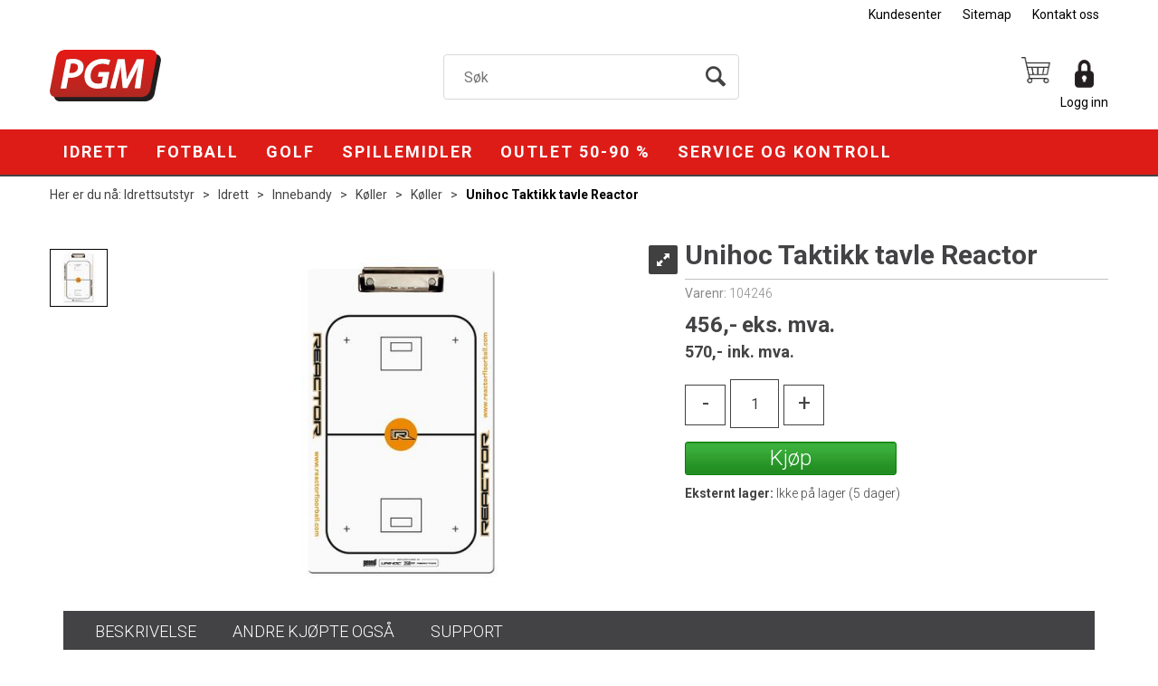

--- FILE ---
content_type: text/plain; charset=utf-8
request_url: https://pgm.no/api/Menu/GetHtmlMenu?nodeId=2012968&screensize=lg&screensizePixels=1200&width=1280&height=720&showMobileMenuCollapsed=false&_=1768426164698
body_size: 6059
content:


<div class="mc-menu">
    <div class="navbar navbar-default mcm">
        <div class="navbar-header">
            <button type="button" data-toggle="collapse" data-target="#navbar-collapse-grid" class="navbar-toggle collapsed" data-role="none" aria-expanded="false" aria-controls="navbar">
                <span class="sr-only">Toggle navigation</span>
                <span class="icon-bar top-bar"></span>
                <span class="icon-bar middle-bar"></span>
                <span class="icon-bar bottom-bar"></span>
            </button>
        </div>
        <div id="navbar-collapse-grid" class="navbar-collapse collapse">
            <ul class="nav navbar-nav" data-role="none">

                
                        <li class="dropdown mcm-fw  " data-menu-index="0">

                            <a href="/idrett"
                               
                               target='_self'
                               
                               class="dropdown-toggle"
                               data-toggle="dropdown"
                               data-role="none">
                                Idrett                                
                            </a>

                            <ul class="dropdown-menu" data-role="none">
                                <li class="dropdown-submenu">

                                    <div class="row MegaMenuPublishedTop">
                                        <div class="col-sm-12">
                                            
                                            <div class="MegaMenuNotPublished">

                                                <div class="col-xs-12">
                                                    <a href="/idrett"
                                                       target='_self'
                                                       class="menu-show-all"
                                                       data-role="none">Idrett
                                                        
                                                    </a>
                                                </div>
                                                
                                                
                                                <div class="col-sm-12 menu-section"><div class="menu-items-container col-sm-4 col-md-3"><a href='/idrett/innebandy' target='_self' class='title '>Innebandy</a><a href='/idrett/innebandy/køller' target='_self' class=''>K&#248;ller</a><a href='/idrett/innebandy/baller' target='_self' class=''>Baller</a><a href='/idrett/innebandy/beskyttelsesnett' target='_self' class=''>Beskyttelsesnett</a><a href='/idrett/innebandy/mål' target='_self' class=''>M&#229;l</a><a href='/idrett/innebandy/nett' target='_self' class=''>Nett</a><a href='/idrett/innebandy/vant' target='_self' class=''>Vant</a></div><div class="menu-items-container col-sm-4 col-md-3"><a href='/idrett/badminton' target='_self' class='title '>Badminton</a><a href='/idrett/badminton/badmintonballer' target='_self' class=''>Badmintonballer</a><a href='/idrett/badminton/badmintongulv' target='_self' class=''>Badmintongulv</a><a href='/idrett/badminton/badmintonnett' target='_self' class=''>Badmintonnett</a><a href='/idrett/badminton/badmintonracketer' target='_self' class=''>Badmintonracketer</a><a href='/idrett/badminton/badmintonstolper' target='_self' class=''>Badmintonstolper</a></div><div class="menu-items-container col-sm-4 col-md-3"><a href='/idrett/baller' target='_self' class='title '>Baller</a><a href='/idrett/baller/andre-baller' target='_self' class=''>Andre baller</a><a href='/idrett/baller/badmintonballer' target='_self' class=''>Badmintonballer</a><a href='/idrett/baller/baller---andre-idretter' target='_self' class=''>Baller - Andre idretter</a><a href='/idrett/baller/basketballer' target='_self' class=''>Basketballer</a><a href='/idrett/baller/fotballer' target='_self' class=''>Fotballer</a><a href='/idrett/baller/håndballer' target='_self' class=''>H&#229;ndballer</a><a href='/idrett/baller/rugby' target='_self' class=''>Rugby</a><a href='/idrett/baller/skumballer' target='_self' class=''>Skumballer</a><a href='/idrett/baller/størrelseguide-baller' target='_self' class=''>St&#248;rrelseguide baller</a><a href='/idrett/baller/tilbehør-til-baller' target='_self' class=''>Tilbeh&#248;r til baller</a><a href='/idrett/baller/volleyballer' target='_self' class=''>Volleyballer</a></div><div class="menu-items-container col-sm-4 col-md-3"><a href='/idrett/ballett' target='_self' class='title '>Ballett</a><a href='/idrett/ballett/ballett---speil' target='_self' class=''>Ballett - Speil</a><a href='/idrett/ballett/ballettbarrer' target='_self' class=''>Ballettbarrer</a></div><div class="menu-items-container col-sm-4 col-md-3"><a href='/idrett/ballfangernett' target='_self' class='title '>Ballfangernett</a><a href='/idrett/ballfangernett/bandy' target='_self' class=''>Bandy</a><a href='/idrett/ballfangernett/fotball' target='_self' class=''>Fotball</a><a href='/idrett/ballfangernett/volleyball' target='_self' class=''>Volleyball</a></div><div class="menu-items-container col-sm-4 col-md-3"><a href='/idrett/basketball' target='_self' class='title '>Basketball</a><a href='/idrett/basketball/basketballer' target='_self' class=''>Basketballer</a><a href='/idrett/basketball/basketballkurv' target='_self' class=''>Basketballkurv</a><a href='/idrett/basketball/basketballplater' target='_self' class=''>Basketballplater</a><a href='/idrett/basketball/hobbysystemer' target='_self' class=''>Hobbysystemer</a><a href='/idrett/basketball/komplett-sett-basket' target='_self' class=''>Komplett sett Basket</a><a href='/idrett/basketball/kurv' target='_self' class=''>Kurv</a><a href='/idrett/basketball/nett' target='_self' class=''>Nett</a><a href='/idrett/basketball/nett-til-kurv' target='_self' class=''>Nett til kurv</a><a href='/idrett/basketball/oppheng' target='_self' class=''>Oppheng</a><a href='/idrett/basketball/plate' target='_self' class=''>Plate</a><a href='/idrett/basketball/veggstativ' target='_self' class=''>Veggstativ</a></div><div class="menu-items-container col-sm-4 col-md-3"><a href='/idrett/bordtennis' target='_self' class='title '>Bordtennis</a><a href='/idrett/bordtennis/bordtennisballer' target='_self' class=''>Bordtennisballer</a><a href='/idrett/bordtennis/bordtennisbord' target='_self' class=''>Bordtennisbord</a><a href='/idrett/bordtennis/bordtennisnett' target='_self' class=''>Bordtennisnett</a><a href='/idrett/bordtennis/bordtennisracket' target='_self' class=''>Bordtennisracket</a><a href='/idrett/bordtennis/bordtennisracketer' target='_self' class=''>Bordtennisracketer</a><a href='/idrett/bordtennis/sett--and--pakketilbud' target='_self' class=''>Sett &amp; pakketilbud</a><a href='/idrett/bordtennis/tilbehør' target='_self' class=''>Tilbeh&#248;r</a></div><div class="menu-items-container col-sm-4 col-md-3"><a href='/idrett/fotball' target='_self' class='title '>Fotball</a><a href='https://pgm.no/idrett/ballfangernett/fotball' target='_self' class=''>Ballfangernett</a><a href='/idrett/fotball/fotballer' target='_self' class=''>Fotballer</a><a href='/idrett/fotball/fotballmål' target='_self' class=''>Fotballm&#229;l</a><a href='/idrett/fotball/gjødsel--and--frø' target='_self' class=''>Gj&#248;dsel &amp; fr&#248;</a><a href='/idrett/fotball/innbytterbenker' target='_self' class=''>Innbytterbenker</a><a href='/idrett/fotball/kunstgress-vedlikehold' target='_self' class=''>Kunstgress vedlikehold</a><a href='/idrett/fotball/linjering' target='_self' class=''>Linjering</a><a href='/idrett/fotball/maskiner' target='_self' class=''>Maskiner</a><a href='/idrett/fotball/nett-fotballmål' target='_self' class=''>Nett Fotballm&#229;l</a><a href='/idrett/fotball/treerfotball' target='_self' class=''>Treerfotball</a><a href='/idrett/fotball/treningshjelp' target='_self' class=''>Treningshjelp</a><a href='/idrett/fotball/tribuner' target='_self' class=''>Tribuner</a><a href='/idrett/fotball/øvrige-fotballprodukter1' target='_self' class=''>&#216;vrige fotballprodukter</a></div><div class="menu-items-container col-sm-4 col-md-3"><a href='/idrett/friidrett' target='_self' class='title '>Friidrett</a><a href='/idrett/friidrett/barnefriidrett' target='_self' class=''>Barnefriidrett</a><a href='/idrett/friidrett/diskos' target='_self' class=''>Diskos</a><a href='/idrett/friidrett/dommerutstyr' target='_self' class=''>Dommerutstyr</a><a href='/idrett/friidrett/hekker' target='_self' class=''>Hekker</a><a href='/idrett/friidrett/høyde' target='_self' class=''>H&#248;yde</a><a href='/idrett/friidrett/kasting' target='_self' class=''>Kasting</a><a href='/idrett/friidrett/kulestøt' target='_self' class=''>Kulest&#248;t</a><a href='/idrett/friidrett/lengde--and--tresteg' target='_self' class=''>Lengde &amp; Tresteg</a><a href='/idrett/friidrett/sleggekast' target='_self' class=''>Sleggekast</a><a href='/idrett/friidrett/spydkast' target='_self' class=''>Spydkast</a><a href='/idrett/friidrett/stadionutstyr' target='_self' class=''>Stadionutstyr</a><a href='/idrett/friidrett/startutstyr' target='_self' class=''>Startutstyr</a><a href='/idrett/friidrett/stavhopp' target='_self' class=''>Stavhopp</a><a href='/idrett/friidrett/tilbehør' target='_self' class=''>Tilbeh&#248;r</a><a href='/idrett/friidrett/utstyr' target='_self' class=''>Utstyr</a></div><div class="menu-items-container col-sm-4 col-md-3"><a href='/idrett/friluftsliv' target='_self' class='title '>Friluftsliv</a><a href='/idrett/friluftsliv/kompass--and--orientering' target='_self' class=''>Kompass &amp; orientering</a><a href='/idrett/friluftsliv/vinter' target='_self' class=''>Vinter</a></div><div class="menu-items-container col-sm-4 col-md-3"><a href='/idrett/golf' target='_self' class='title '>Golf</a><a href='/idrett/golf/baneutstyr' target='_self' class=''>Baneutstyr</a><a href='/idrett/golf/drivingrange' target='_self' class=''>Drivingrange</a><a href='/idrett/golf/fotballgolf' target='_self' class=''>FotballGolf</a><a href='/idrett/golf/gjødsel' target='_self' class=''>Gj&#248;dsel</a><a href='/idrett/golf/golfbil' target='_self' class=''>Golfbil</a><a href='/idrett/golf/golfsimulator' target='_self' class=''>Golfsimulator</a><a href='/idrett/golf/kunstgress' target='_self' class=''>Kunstgress</a><a href='/idrett/golf/maskiner' target='_self' class=''>Maskiner</a><a href='/idrett/golf/spillerutstyr' target='_self' class=''>Spillerutstyr</a></div><div class="menu-items-container col-sm-4 col-md-3"><a href='/idrett/gymsal' target='_self' class='title '>Gymsal</a><a href='/idrett/gymsal/balansebommer' target='_self' class=''>Balansebommer</a><a href='/idrett/gymsal/barnegymnastikk' target='_self' class=''>Barnegymnastikk</a><a href='/idrett/gymsal/erteposer' target='_self' class=''>Erteposer</a><a href='/idrett/gymsal/gymbenk' target='_self' class=''>Gymbenk</a><a href='/idrett/gymsal/gymnastikkbenker' target='_self' class=''>Gymnastikkbenker</a><a href='/idrett/gymsal/hoppetau' target='_self' class=''>Hoppetau</a><a href='/idrett/gymsal/instrumenter' target='_self' class=''>Instrumenter</a><a href='/idrett/gymsal/klokker--and--tidtagning' target='_self' class=''>Klokker &amp; tidtagning</a><a href='/idrett/gymsal/matter' target='_self' class=''>Matter</a><a href='/idrett/gymsal/oppbevaring' target='_self' class=''>Oppbevaring</a><a href='/idrett/gymsal/ribbevegger' target='_self' class=''>Ribbevegger</a><a href='/idrett/gymsal/ringer' target='_self' class=''>Ringer</a><a href='/idrett/gymsal/rytmisk-gymnastikk' target='_self' class=''>Rytmisk Gymnastikk</a><a href='/idrett/gymsal/skillevegger' target='_self' class=''>Skillevegger</a><a href='/idrett/gymsal/speil' target='_self' class=''>Speil</a><a href='/idrett/gymsal/sprangkasse' target='_self' class=''>Sprangkasse</a><a href='/idrett/gymsal/tau' target='_self' class=''>Tau</a><a href='/idrett/gymsal/trampoline' target='_self' class=''>Trampoline</a><a href='/idrett/gymsal/turn' target='_self' class=''>Turn</a></div><div class="menu-items-container col-sm-4 col-md-3"><a href='/idrett/håndball' target='_self' class='title '>H&#229;ndball</a><a href='/idrett/håndball/beach-håndball' target='_self' class=''>Beach H&#229;ndball</a><a href='/idrett/håndball/håndballer' target='_self' class=''>H&#229;ndballer</a><a href='/idrett/håndball/håndballmål' target='_self' class=''>H&#229;ndballm&#229;l</a><a href='/idrett/håndball/klister--and--rens' target='_self' class=''>Klister &amp; Rens</a><a href='/idrett/håndball/nett-til-håndballmål' target='_self' class=''>Nett til h&#229;ndballm&#229;l</a><a href='/idrett/håndball/sikkerhetsnett' target='_self' class=''>Sikkerhetsnett</a><a href='/idrett/håndball/tilbehør' target='_self' class=''>Tilbeh&#248;r</a></div><div class="menu-items-container col-sm-4 col-md-3"><a href='/idrett/idrettsanlegg' target='_self' class='title '>Idrettsanlegg</a><a href='/idrett/idrettsanlegg/banemerking' target='_self' class=''>Banemerking</a><a href='/idrett/idrettsanlegg/beskyttelsesnett' target='_self' class=''>Beskyttelsesnett</a><a href='/idrett/idrettsanlegg/garderobebenker' target='_self' class=''>Garderobebenker</a><a href='/idrett/idrettsanlegg/garderobeskap' target='_self' class=''>Garderobeskap</a><a href='/idrett/idrettsanlegg/gulvdekke' target='_self' class=''>Gulvdekke</a><a href='/idrett/idrettsanlegg/klatring' target='_self' class=''>Klatring</a><a href='/idrett/idrettsanlegg/lagring--and--transport' target='_self' class=''>Lagring &amp; transport</a><a href='/idrett/idrettsanlegg/lekeplass-utstyr' target='_self' class=''>Lekeplass Utstyr</a><a href='/idrett/idrettsanlegg/lydanlegg' target='_self' class=''>Lydanlegg</a><a href='/idrett/idrettsanlegg/pedagogiske-produkter' target='_self' class=''>Pedagogiske produkter</a><a href='/idrett/idrettsanlegg/siderom' target='_self' class=''>Siderom</a><a href='/idrett/idrettsanlegg/skateboardanlegg' target='_self' class=''>Skateboardanlegg</a><a href='/idrett/idrettsanlegg/støtmatte-lekeplass' target='_self' class=''>St&#248;tmatte Lekeplass</a><a href='/idrett/idrettsanlegg/utendørs' target='_self' class=''>Utend&#248;rs</a><a href='/idrett/idrettsanlegg/utendørs-trampoline' target='_self' class=''>Utend&#248;rs Trampoline</a><a href='/idrett/idrettsanlegg/veggklokker' target='_self' class=''>Veggklokker</a></div><div class="menu-items-container col-sm-4 col-md-3"><a href='/idrett/ishockey' target='_self' class='title '>Ishockey</a><a href='/idrett/ishockey/beskyttelsesnett' target='_self' class=''>Beskyttelsesnett</a><a href='/idrett/ishockey/beskyttelsesutsyr' target='_self' class=''>Beskyttelsesutstyr</a><a href='/idrett/ishockey/ishockeyskøyter' target='_self' class=''>Ishockeysk&#248;yter</a><a href='/idrett/ishockey/kunstis' target='_self' class=''>Kunstis</a><a href='/idrett/ishockey/mål' target='_self' class=''>M&#229;l</a><a href='/idrett/ishockey/nett-til-mål' target='_self' class=''>Nett til m&#229;l</a><a href='/idrett/ishockey/plastis' target='_self' class=''>Plastis</a><a href='/idrett/ishockey/tilbehør' target='_self' class=''>Tilbeh&#248;r</a><a href='/idrett/ishockey/vant' target='_self' class=''>Vant</a></div><div class="menu-items-container col-sm-4 col-md-3"><a href='/idrett/kampsport' target='_self' class='title '>Kampsport</a><a href='/idrett/kampsport/boksing' target='_self' class=''>Boksing</a><a href='/idrett/kampsport/bryting' target='_self' class=''>Bryting</a><a href='/idrett/kampsport/judo' target='_self' class=''>Judo</a><a href='/idrett/kampsport/karate--and--taekwondo' target='_self' class=''>Karate &amp; Taekwondo</a></div><div class="menu-items-container col-sm-4 col-md-3"><a href='/idrett/resultattavler' target='_self' class='title '>Resultattavler</a><a href='/idrett/resultattavler/basketball' target='_self' class=''>Basketball</a><a href='/idrett/resultattavler/bryting' target='_self' class=''>Bryting</a><a href='/idrett/resultattavler/fotball' target='_self' class=''>Fotball</a><a href='/idrett/resultattavler/håndball' target='_self' class=''>H&#229;ndball</a><a href='/idrett/resultattavler/idrettsanlegg' target='_self' class=''>Idrettsanlegg</a><a href='/idrett/resultattavler/innendørs-resultattavler' target='_self' class=''>Innend&#248;rs resultattavler</a><a href='/idrett/resultattavler/judo' target='_self' class=''>Judo</a><a href='/idrett/resultattavler/karate--and--taekwondo' target='_self' class=''>Karate &amp; Taekwondo</a><a href='/idrett/resultattavler/tennis' target='_self' class=''>Tennis</a><a href='/idrett/resultattavler/utendørs-resultattavler' target='_self' class=''>Utend&#248;rs resultattavler</a></div><div class="menu-items-container col-sm-4 col-md-3"><a href='/idrett/spill--and--leker' target='_self' class='title '>Spill &amp; leker</a><a href='/idrett/spill--and--leker/airhockey' target='_self' class=''>Airhockey</a><a href='/idrett/spill--and--leker/akrobatikk--and--balanse' target='_self' class=''>Akrobatikk &amp; Balanse</a><a href='/idrett/spill--and--leker/anti-aggresjonsleker' target='_self' class=''>Anti-Aggresjonsleker</a><a href='/idrett/spill--and--leker/balanse--and--koordinasjon' target='_self' class=''>Balanse &amp; koordinasjon</a><a href='/idrett/spill--and--leker/biljard' target='_self' class=''>Biljard</a><a href='/idrett/spill--and--leker/boccia' target='_self' class=''>Boccia</a><a href='/idrett/spill--and--leker/bowling' target='_self' class=''>Bowling</a><a href='/idrett/spill--and--leker/dart' target='_self' class=''>Dart</a><a href='/idrett/spill--and--leker/fotballbord' target='_self' class=''>Fotballbord</a><a href='/idrett/spill--and--leker/fritidsleker' target='_self' class=''>Fritidsleker</a><a href='/idrett/spill--and--leker/gigantiske-utendørsleker' target='_self' class=''>Gigantiske Utend&#248;rsleker</a><a href='/idrett/spill--and--leker/golf' target='_self' class=''>Golf</a><a href='/idrett/spill--and--leker/hopp--and--sprett' target='_self' class=''>Hopp &amp; Sprett</a><a href='/idrett/spill--and--leker/hoppeleker' target='_self' class=''>Hoppeleker</a><a href='/idrett/spill--and--leker/kast--and--mottak' target='_self' class=''>Kast &amp; Mottak</a><a href='/idrett/spill--and--leker/kasteleker' target='_self' class=''>Kasteleker</a><a href='/idrett/spill--and--leker/kjøretøy-for-barn' target='_self' class=''>Kj&#248;ret&#248;y for barn</a><a href='/idrett/spill--and--leker/koordinasjonsleker' target='_self' class=''>Koordinasjonsleker</a><a href='/idrett/spill--and--leker/pedagogisk-læring' target='_self' class=''>Pedagogisk l&#230;ring</a><a href='/idrett/spill--and--leker/returleker' target='_self' class=''>Returleker</a><a href='/idrett/spill--and--leker/sjonglering' target='_self' class=''>Sjonglering</a><a href='/idrett/spill--and--leker/slakkline' target='_self' class=''>Slakkline</a><a href='/idrett/spill--and--leker/spillsett' target='_self' class=''>Spillsett</a></div><div class="menu-items-container col-sm-4 col-md-3"><a href='/idrett/svømming' target='_self' class='title '>Sv&#248;mming</a><a href='/idrett/svømming/baby--and--barn' target='_self' class=''>Baby &amp; Barn</a><a href='/idrett/svømming/basseng' target='_self' class=''>Basseng</a><a href='/idrett/svømming/bassengleker' target='_self' class=''>Bassengleker</a><a href='/idrett/svømming/svømmetrening' target='_self' class=''>Sv&#248;mmetrening</a><a href='/idrett/svømming/vannaerobic' target='_self' class=''>Vannaerobic</a><a href='/idrett/svømming/vannleker' target='_self' class=''>Vannleker</a><a href='/idrett/svømming/vannpolo' target='_self' class=''>Vannpolo</a></div><div class="menu-items-container col-sm-4 col-md-3"><a href='/idrett/tennis' target='_self' class='title '>Tennis</a><a href='/idrett/tennis/beachtennis' target='_self' class=''>Beachtennis</a><a href='/idrett/tennis/padeltennis' target='_self' class=''>Padeltennis</a><a href='/idrett/tennis/poptennis' target='_self' class=''>Poptennis</a><a href='/idrett/tennis/tennisanlegg' target='_self' class=''>Tennisanlegg</a><a href='/idrett/tennis/tennisballer' target='_self' class=''>Tennisballer</a><a href='/idrett/tennis/tennisnett' target='_self' class=''>Tennisnett</a><a href='/idrett/tennis/tennisracketer' target='_self' class=''>Tennisracketer</a><a href='/idrett/tennis/tennisstolper' target='_self' class=''>Tennisstolper</a><a href='/idrett/tennis/treningsutstyr-tennis' target='_self' class=''>Treningsutstyr tennis</a></div><div class="menu-items-container col-sm-4 col-md-3"><a href='/idrett/terapi' target='_self' class='title '>Terapi</a><a href='/idrett/terapi/anatomi--and--læring' target='_self' class=''>Anatomi &amp; l&#230;ring</a><a href='/idrett/terapi/balanseutstyr' target='_self' class=''>Balanseutstyr</a><a href='/idrett/terapi/ergoterapi--and--logopedi' target='_self' class=''>Ergoterapi &amp; Logopedi</a><a href='/idrett/terapi/fasilitetsutstyr' target='_self' class=''>Fasilitetsutstyr</a><a href='/idrett/terapi/fysioterapi' target='_self' class=''>Fysioterapi</a><a href='/idrett/terapi/massasje--and--velvære' target='_self' class=''>Massasje &amp; velv&#230;re</a><a href='/idrett/terapi/medisinsk-treningsterapi' target='_self' class=''>Medisinsk treningsterapi</a><a href='/idrett/terapi/puter--and--pøller' target='_self' class=''>Puter &amp; p&#248;ller</a><a href='/idrett/terapi/slyngetrening' target='_self' class=''>Slyngetrening</a><a href='/idrett/terapi/terapibenker' target='_self' class=''>Terapibenker</a><a href='/idrett/terapi/terapiutstyr' target='_self' class=''>Terapiutstyr</a><a href='/idrett/terapi/trening--and--opptrening' target='_self' class=''>Trening &amp; opptrening</a><a href='/idrett/terapi/varme--and--kulde-behandling' target='_self' class=''>Varme &amp; kulde behandling</a></div><div class="menu-items-container col-sm-4 col-md-3"><a href='/idrett/treningssenter' target='_self' class='title '>Treningssenter</a><a href='/idrett/treningssenter/aerobic' target='_self' class=''>Aerobic</a><a href='/idrett/treningssenter/balanse--and--koordinasjon' target='_self' class=''>Balanse &amp; koordinasjon</a><a href='/idrett/treningssenter/balanseputer' target='_self' class=''>Balanseputer</a><a href='/idrett/treningssenter/barn' target='_self' class=''>Barn</a><a href='/idrett/treningssenter/blackroll' target='_self' class=''>Blackroll</a><a href='/idrett/treningssenter/crossfit' target='_self' class=''>Crossfit</a><a href='/idrett/treningssenter/eleiko' target='_self' class=''>Eleiko</a><a href='/idrett/treningssenter/funksjonell-trening' target='_self' class=''>Funksjonell trening</a><a href='/idrett/treningssenter/gruppetrening' target='_self' class=''>Gruppetrening</a><a href='/idrett/treningssenter/gymnastikkmatter' target='_self' class=''>Gymnastikkmatter</a><a href='/idrett/treningssenter/kampsport' target='_self' class=''>Kampsport</a><a href='/idrett/treningssenter/kondisjon' target='_self' class=''>Kondisjon</a><a href='/idrett/treningssenter/kondisjonstrening' target='_self' class=''>Kondisjonstrening</a><a href='/idrett/treningssenter/slyngetrening' target='_self' class=''>Slyngetrening</a><a href='/idrett/treningssenter/stavgang' target='_self' class=''>Stavgang</a><a href='/idrett/treningssenter/styrke--and--utholdenhet' target='_self' class=''>Styrke &amp; utholdenhet</a><a href='/idrett/treningssenter/styrketrening' target='_self' class=''>Styrketrening</a><a href='/idrett/treningssenter/utendørs-treningsapparater' target='_self' class=''>Utend&#248;rs treningsapparater</a><a href='/idrett/treningssenter/vektløfting' target='_self' class=''>Vektl&#248;fting</a></div><div class="menu-items-container col-sm-4 col-md-3"><a href='/idrett/treningstilbehør' target='_self' class='title '>Treningstilbeh&#248;r</a><a href='/idrett/treningstilbehør/dommerutstyr' target='_self' class=''>Dommerutstyr</a><a href='/idrett/treningstilbehør/førstehjelp--and--massasje' target='_self' class=''>F&#248;rstehjelp &amp; massasje</a><a href='/idrett/treningstilbehør/hekker' target='_self' class=''>Hekker</a><a href='/idrett/treningstilbehør/kjegler' target='_self' class=''>Kjegler</a><a href='/idrett/treningstilbehør/koordinasjonsstiger' target='_self' class=''>Koordinasjonsstiger</a><a href='/idrett/treningstilbehør/medalje-pokal--and--diplom' target='_self' class=''>Medalje, pokal &amp; diplom</a><a href='/idrett/treningstilbehør/overtrekksvester' target='_self' class=''>Overtrekksvester</a><a href='/idrett/treningstilbehør/taktikktavler' target='_self' class=''>Taktikktavler</a><a href='/idrett/treningstilbehør/treningsutstyr' target='_self' class=''>Treningsutstyr</a></div><div class="menu-items-container col-sm-4 col-md-3"><a href='/idrett/volleyball' target='_self' class='title '>Volleyball</a><a href='/idrett/volleyball/innendørs-volleyballer' target='_self' class=''>Innend&#248;rs Volleyballer</a><a href='/idrett/volleyball/markhylser--and--tilbehør' target='_self' class=''>Markhylser &amp; tilbeh&#248;r</a><a href='/idrett/volleyball/tilbehør---volleyball' target='_self' class=''>Tilbeh&#248;r - Volleyball</a><a href='/idrett/volleyball/trening--and--kamputstyr' target='_self' class=''>Trening &amp; kamputstyr</a><a href='/idrett/volleyball/volleyballer' target='_self' class=''>Volleyballer</a><a href='/idrett/volleyball/volleyballnett' target='_self' class=''>Volleyballnett</a><a href='/idrett/volleyball/volleyballstolper' target='_self' class=''>Volleyballstolper</a></div><div class="menu-items-container col-sm-4 col-md-3"><a href='/idrett/øvrige-idrettsgrener' target='_self' class='title '>&#216;vrige Idrettsgrener</a><a href='/idrett/øvrige-idrettsgrener/amerikansk-fotball' target='_self' class=''>Amerikansk fotball</a><a href='/idrett/øvrige-idrettsgrener/bandy' target='_self' class=''>Bandy</a><a href='/idrett/øvrige-idrettsgrener/baseball' target='_self' class=''>Baseball</a><a href='/idrett/øvrige-idrettsgrener/fistball' target='_self' class=''>Fistball</a><a href='/idrett/øvrige-idrettsgrener/frisbee' target='_self' class=''>Frisbee</a><a href='/idrett/øvrige-idrettsgrener/kinball' target='_self' class=''>Kinball</a><a href='/idrett/øvrige-idrettsgrener/kurvball' target='_self' class=''>Kurvball</a><a href='/idrett/øvrige-idrettsgrener/lacrosse' target='_self' class=''>Lacrosse</a><a href='/idrett/øvrige-idrettsgrener/landhockey' target='_self' class=''>Landhockey</a><a href='/idrett/øvrige-idrettsgrener/prellball' target='_self' class=''>Prellball</a><a href='/idrett/øvrige-idrettsgrener/speedminton' target='_self' class=''>Speedminton</a><a href='/idrett/øvrige-idrettsgrener/squash' target='_self' class=''>Squash</a><a href='/idrett/øvrige-idrettsgrener/streethockey' target='_self' class=''>Streethockey</a></div></div>

                                                
                                                
                                            </div>
                                           
                                        </div>
                                    </div>
                                </li>
                            </ul>
                        </li>
                    
                        <li class="dropdown mcm-fw  " data-menu-index="1">

                            <a href="/idrett/Fotball.aspx"
                               
                               target='_self'
                               
                               class="dropdown-toggle"
                               data-toggle="dropdown"
                               data-role="none">
                                Fotball                                
                            </a>

                            
                        </li>
                    
                        <li class="dropdown mcm-fw  " data-menu-index="2">

                            <a href="http://pgm.no/idrett/Golf.aspx"
                               
                               target='_self'
                               
                               class="dropdown-toggle"
                               data-toggle="dropdown"
                               data-role="none">
                                Golf                                
                            </a>

                            
                        </li>
                    
                        <li class="dropdown mcm-fw  " data-menu-index="3">

                            <a href="/spillemidler"
                               
                               target='_self'
                               
                               class="dropdown-toggle"
                               data-toggle="dropdown"
                               data-role="none">
                                Spillemidler                                
                            </a>

                            
                        </li>
                    
                        <li class="dropdown mcm-fw  " data-menu-index="4">

                            <a href="/outlet"
                               
                               target='_self'
                               
                               class="dropdown-toggle"
                               data-toggle="dropdown"
                               data-role="none">
                                Outlet 50-90 %                                
                            </a>

                            <ul class="dropdown-menu" data-role="none">
                                <li class="dropdown-submenu">

                                    <div class="row MegaMenuPublishedTop">
                                        <div class="col-sm-12">
                                            
                                            <div class="MegaMenuNotPublished">

                                                <div class="col-xs-12">
                                                    <a href="/outlet"
                                                       target='_self'
                                                       class="menu-show-all"
                                                       data-role="none">Outlet 50-90 %
                                                        
                                                    </a>
                                                </div>
                                                
                                                
                                                <div class="col-sm-12 menu-section"><div class="menu-items-container col-sm-4 col-md-3"><a href='/outlet/golf' target='_self' class='title '>Golf</a><a href='/outlet/golf/spillerutstyr' target='_self' class=''>Spillerutstyr</a></div><div class="menu-items-container col-sm-4 col-md-3"><a href='/outlet/badminton' target='_self' class='title '>Badminton</a><a href='/outlet/badminton/badmintonracketer' target='_self' class=''>Badmintonracketer</a><a href='/outlet/badminton/badmintonstolper' target='_self' class=''>Badmintonstolper</a></div><div class="menu-items-container col-sm-4 col-md-3"><a href='/outlet/baller' target='_self' class='title '>Baller</a><a href='/outlet/baller/fotballer' target='_self' class=''>Fotballer</a></div><div class="menu-items-container col-sm-4 col-md-3"><a href='/outlet/ballfangernett' target='_self' class='title '>Ballfangernett</a><a href='/outlet/ballfangernett/fotball' target='_self' class=''>Fotball</a></div><div class="menu-items-container col-sm-4 col-md-3"><a href='/outlet/fotball' target='_self' class='title '>Fotball</a><a href='/outlet/fotball/linjering' target='_self' class=''>Linjering</a><a href='/outlet/fotball/øvrige-fotballprodukter' target='_self' class=''>&#216;vrige fotballprodukter</a></div><div class="menu-items-container col-sm-4 col-md-3"><a href='/outlet/friidrett' target='_self' class='title '>Friidrett</a><a href='/outlet/friidrett/kulestøt' target='_self' class=''>Kulest&#248;t</a><a href='/outlet/friidrett/lengde--and--tresteg' target='_self' class=''>Lengde &amp; Tresteg</a><a href='/outlet/friidrett/stadionutstyr' target='_self' class=''>Stadionutstyr</a></div><div class="menu-items-container col-sm-4 col-md-3"><a href='/outlet/friluftsliv' target='_self' class='title '>Friluftsliv</a><a href='/outlet/friluftsliv/vinter' target='_self' class=''>Vinter</a></div><div class="menu-items-container col-sm-4 col-md-3"><a href='/outlet/gymsal' target='_self' class='title '>Gymsal</a><a href='/outlet/gymsal/matter' target='_self' class=''>Matter</a><a href='/outlet/gymsal/rytmisk-gymnastikk' target='_self' class=''>Rytmisk Gymnastikk</a></div><div class="menu-items-container col-sm-4 col-md-3"><a href='/outlet/idrettsanlegg' target='_self' class='title '>Idrettsanlegg</a><a href='/outlet/idrettsanlegg/klatring' target='_self' class=''>Klatring</a></div><div class="menu-items-container col-sm-4 col-md-3"><a href='/outlet/resultattavler' target='_self' class='title '>Resultattavler</a><a href='/outlet/resultattavler/fotball' target='_self' class=''>Fotball</a></div><div class="menu-items-container col-sm-4 col-md-3"><a href='/outlet/spill--and--leker' target='_self' class='title '>Spill &amp; leker</a><a href='/outlet/spill--and--leker/kast--and--mottak' target='_self' class=''>Kast &amp; Mottak</a><a href='/outlet/spill--and--leker/sjonglering' target='_self' class=''>Sjonglering</a></div><div class="menu-items-container col-sm-4 col-md-3"><a href='/outlet/svømming' target='_self' class='title '>Sv&#248;mming</a><a href='/outlet/svømming/svømmetrening' target='_self' class=''>Sv&#248;mmetrening</a><a href='/outlet/svømming/vannaerobic' target='_self' class=''>Vannaerobic</a></div><div class="menu-items-container col-sm-4 col-md-3"><a href='/outlet/tennis' target='_self' class='title '>Tennis</a><a href='/outlet/tennis/beachtennis' target='_self' class=''>Beachtennis</a></div><div class="menu-items-container col-sm-4 col-md-3"><a href='/outlet/terapi' target='_self' class='title '>Terapi</a><a href='/outlet/terapi/balanseutstyr' target='_self' class=''>Balanseutstyr</a><a href='/outlet/terapi/puter--and--pøller' target='_self' class=''>Puter &amp; p&#248;ller</a><a href='/outlet/terapi/trening--and--opptrening' target='_self' class=''>Trening &amp; opptrening</a></div><div class="menu-items-container col-sm-4 col-md-3"><a href='/outlet/treningssenter' target='_self' class='title '>Treningssenter</a><a href='/outlet/treningssenter/gruppetrening' target='_self' class=''>Gruppetrening</a><a href='/outlet/treningssenter/stavgang' target='_self' class=''>Stavgang</a><a href='/outlet/treningssenter/styrke--and--utholdenhet' target='_self' class=''>Styrke &amp; utholdenhet</a></div><div class="menu-items-container col-sm-4 col-md-3"><a href='/outlet/treningstilbehør' target='_self' class='title '>Treningstilbeh&#248;r</a><a href='/outlet/treningstilbehør/førstehjelp--and--massasje' target='_self' class=''>F&#248;rstehjelp &amp; massasje</a></div></div>

                                                
                                                
                                            </div>
                                           
                                        </div>
                                    </div>
                                </li>
                            </ul>
                        </li>
                    
                        <li class="dropdown mcm-fw  " data-menu-index="5">

                            <a href="/service-og-kontroll"
                               
                               target='_self'
                               
                               class="dropdown-toggle"
                               data-toggle="dropdown"
                               data-role="none">
                                Service og kontroll                                
                            </a>

                            
                        </li>
                    
            </ul>
            
            

        </div>
    </div>    <div class="mc-m-overlay" onclick="mcWeb.MegaMenuResponsive.hideSubmenu(); return false;"></div>
</div>

<div id="DeptMenu_ProductMenuContainer">

</div>


--- FILE ---
content_type: text/javascript; charset=utf-8
request_url: https://pgm.no/scripts/web-defered-4.0.js?v=ntTO0cGqTAibLXhHdXND6xsxzJB2cSaZpXE5Qi99swU1
body_size: 95436
content:
var LanguageService,mc,mcWeb;if("undefined"==typeof jQuery)throw new Error("Bootstrap's JavaScript requires jQuery");!function(){"use strict";var n=jQuery.fn.jquery.split(" ")[0].split(".");if(n[0]<2&&n[1]<9||1==n[0]&&9==n[1]&&n[2]<1||3<n[0])throw new Error("Bootstrap's JavaScript requires jQuery version 1.9.1 or higher, but lower than version 4");}(),function(n){"use strict";n.fn.emulateTransitionEnd=function(t){var i=!1,r=this;n(this).one("bsTransitionEnd",function(){i=!0});return setTimeout(function(){i||n(r).trigger(n.support.transition.end)},t),this};n(function(){n.support.transition=function(){var i=document.createElement("bootstrap"),n={WebkitTransition:"webkitTransitionEnd",MozTransition:"transitionend",OTransition:"oTransitionEnd otransitionend",transition:"transitionend"};for(var t in n)if(i.style[t]!==undefined)return{end:n[t]};return!1}();n.support.transition&&(n.event.special.bsTransitionEnd={bindType:n.support.transition.end,delegateType:n.support.transition.end,handle:function(t){if(n(t.target).is(this))return t.handleObj.handler.apply(this,arguments)}})})}(jQuery),function(n){"use strict";var i='[data-dismiss="alert"]',t=function(t){n(t).on("click",i,this.close)},r;t.VERSION="3.4.0";t.TRANSITION_DURATION=150;t.prototype.close=function(i){function e(){u.detach().trigger("closed.bs.alert").remove()}var f=n(this),r=f.attr("data-target"),u;r||(r=(r=f.attr("href"))&&r.replace(/.*(?=#[^\s]*$)/,""));r="#"===r?[]:r;u=n(document).find(r);i&&i.preventDefault();u.length||(u=f.closest(".alert"));u.trigger(i=n.Event("close.bs.alert"));i.isDefaultPrevented()||(u.removeClass("in"),n.support.transition&&u.hasClass("fade")?u.one("bsTransitionEnd",e).emulateTransitionEnd(t.TRANSITION_DURATION):e())};r=n.fn.alert;n.fn.alert=function(i){return this.each(function(){var r=n(this),u=r.data("bs.alert");u||r.data("bs.alert",u=new t(this));"string"==typeof i&&u[i].call(r)})};n.fn.alert.Constructor=t;n.fn.alert.noConflict=function(){return n.fn.alert=r,this};n(document).on("click.bs.alert.data-api",i,t.prototype.close)}(jQuery),function(n){"use strict";function i(i){return this.each(function(){var u=n(this),r=u.data("bs.button"),f="object"==typeof i&&i;r||u.data("bs.button",r=new t(this,f));"toggle"==i?r.toggle():i&&r.setState(i)})}var t=function(i,r){this.$element=n(i);this.options=n.extend({},t.DEFAULTS,r);this.isLoading=!1},r;t.VERSION="3.4.0";t.DEFAULTS={loadingText:"loading..."};t.prototype.setState=function(t){var i="disabled",r=this.$element,f=r.is("input")?"val":"html",u=r.data();t+="Text";null==u.resetText&&r.data("resetText",r[f]());setTimeout(n.proxy(function(){r[f](null==u[t]?this.options[t]:u[t]);"loadingText"==t?(this.isLoading=!0,r.addClass(i).attr(i,i).prop(i,!0)):this.isLoading&&(this.isLoading=!1,r.removeClass(i).removeAttr(i).prop(i,!1))},this),0)};t.prototype.toggle=function(){var t=!0,i=this.$element.closest('[data-toggle="buttons"]'),n;i.length?(n=this.$element.find("input"),"radio"==n.prop("type")?(n.prop("checked")&&(t=!1),i.find(".active").removeClass("active"),this.$element.addClass("active")):"checkbox"==n.prop("type")&&(n.prop("checked")!==this.$element.hasClass("active")&&(t=!1),this.$element.toggleClass("active")),n.prop("checked",this.$element.hasClass("active")),t&&n.trigger("change")):(this.$element.attr("aria-pressed",!this.$element.hasClass("active")),this.$element.toggleClass("active"))};r=n.fn.button;n.fn.button=i;n.fn.button.Constructor=t;n.fn.button.noConflict=function(){return n.fn.button=r,this};n(document).on("click.bs.button.data-api",'[data-toggle^="button"]',function(t){var r=n(t.target).closest(".btn");i.call(r,"toggle");n(t.target).is('input[type="radio"], input[type="checkbox"]')||(t.preventDefault(),r.is("input,button")?r.trigger("focus"):r.find("input:visible,button:visible").first().trigger("focus"))}).on("focus.bs.button.data-api blur.bs.button.data-api",'[data-toggle^="button"]',function(t){n(t.target).closest(".btn").toggleClass("focus",/^focus(in)?$/.test(t.type))})}(jQuery),function(n){"use strict";function i(i){return this.each(function(){var u=n(this),r=u.data("bs.carousel"),f=n.extend({},t.DEFAULTS,u.data(),"object"==typeof i&&i),e="string"==typeof i?i:f.slide;r||u.data("bs.carousel",r=new t(this,f));"number"==typeof i?r.to(i):e?r[e]():f.interval&&r.pause().cycle()})}var t=function(t,i){this.$element=n(t);this.$indicators=this.$element.find(".carousel-indicators");this.options=i;this.paused=null;this.sliding=null;this.interval=null;this.$active=null;this.$items=null;this.options.keyboard&&this.$element.on("keydown.bs.carousel",n.proxy(this.keydown,this));"hover"==this.options.pause&&!("ontouchstart"in document.documentElement)&&this.$element.on("mouseenter.bs.carousel",n.proxy(this.pause,this)).on("mouseleave.bs.carousel",n.proxy(this.cycle,this))},u,r;t.VERSION="3.4.0";t.TRANSITION_DURATION=600;t.DEFAULTS={interval:5e3,pause:"hover",wrap:!0,keyboard:!0};t.prototype.keydown=function(n){if(!/input|textarea/i.test(n.target.tagName)){switch(n.which){case 37:this.prev();break;case 39:this.next();break;default:return}n.preventDefault()}};t.prototype.cycle=function(t){return t||(this.paused=!1),this.interval&&clearInterval(this.interval),this.options.interval&&!this.paused&&(this.interval=setInterval(n.proxy(this.next,this),this.options.interval)),this};t.prototype.getItemIndex=function(n){return this.$items=n.parent().children(".item"),this.$items.index(n||this.$active)};t.prototype.getItemForDirection=function(n,t){var i=this.getItemIndex(t),r;return("prev"==n&&0===i||"next"==n&&i==this.$items.length-1)&&!this.options.wrap?t:(r=(i+("prev"==n?-1:1))%this.$items.length,this.$items.eq(r))};t.prototype.to=function(n){var i=this,t=this.getItemIndex(this.$active=this.$element.find(".item.active"));if(!(n>this.$items.length-1||n<0))return this.sliding?this.$element.one("slid.bs.carousel",function(){i.to(n)}):t==n?this.pause().cycle():this.slide(t<n?"next":"prev",this.$items.eq(n))};t.prototype.pause=function(t){return t||(this.paused=!0),this.$element.find(".next, .prev").length&&n.support.transition&&(this.$element.trigger(n.support.transition.end),this.cycle(!0)),this.interval=clearInterval(this.interval),this};t.prototype.next=function(){if(!this.sliding)return this.slide("next")};t.prototype.prev=function(){if(!this.sliding)return this.slide("prev")};t.prototype.slide=function(i,r){var e=this.$element.find(".item.active"),u=r||this.getItemForDirection(i,e),l=this.interval,f="next"==i?"left":"right",a=this,o,s,h,c;return u.hasClass("active")?this.sliding=!1:(o=u[0],s=n.Event("slide.bs.carousel",{relatedTarget:o,direction:f}),(this.$element.trigger(s),!s.isDefaultPrevented())?((this.sliding=!0,l&&this.pause(),this.$indicators.length)&&(this.$indicators.find(".active").removeClass("active"),h=n(this.$indicators.children()[this.getItemIndex(u)]),h&&h.addClass("active")),c=n.Event("slid.bs.carousel",{relatedTarget:o,direction:f}),n.support.transition&&this.$element.hasClass("slide")?(u.addClass(i),"object"==typeof u&&u.length&&u[0].offsetWidth,e.addClass(f),u.addClass(f),e.one("bsTransitionEnd",function(){u.removeClass([i,f].join(" ")).addClass("active");e.removeClass(["active",f].join(" "));a.sliding=!1;setTimeout(function(){a.$element.trigger(c)},0)}).emulateTransitionEnd(t.TRANSITION_DURATION)):(e.removeClass("active"),u.addClass("active"),this.sliding=!1,this.$element.trigger(c)),l&&this.cycle(),this):void 0)};u=n.fn.carousel;n.fn.carousel=i;n.fn.carousel.Constructor=t;n.fn.carousel.noConflict=function(){return n.fn.carousel=u,this};r=function(t){var u=n(this),f=u.attr("href"),s,r,o,e;f&&(f=f.replace(/.*(?=#[^\s]+$)/,""));s=u.attr("data-target")||f;r=n(document).find(s);r.hasClass("carousel")&&(o=n.extend({},r.data(),u.data()),e=u.attr("data-slide-to"),e&&(o.interval=!1),i.call(r,o),e&&r.data("bs.carousel").to(e),t.preventDefault())};n(document).on("click.bs.carousel.data-api","[data-slide]",r).on("click.bs.carousel.data-api","[data-slide-to]",r);n(window).on("load",function(){n('[data-ride="carousel"]').each(function(){var t=n(this);i.call(t,t.data())})})}(jQuery),function(n){"use strict";function r(t){var i,r=t.attr("data-target")||(i=t.attr("href"))&&i.replace(/.*(?=#[^\s]+$)/,"");return n(document).find(r)}function i(i){return this.each(function(){var u=n(this),r=u.data("bs.collapse"),f=n.extend({},t.DEFAULTS,u.data(),"object"==typeof i&&i);!r&&f.toggle&&/show|hide/.test(i)&&(f.toggle=!1);r||u.data("bs.collapse",r=new t(this,f));"string"==typeof i&&r[i]()})}var t=function(i,r){this.$element=n(i);this.options=n.extend({},t.DEFAULTS,r);this.$trigger=n('[data-toggle="collapse"][href="#'+i.id+'"],[data-toggle="collapse"][data-target="#'+i.id+'"]');this.transitioning=null;this.options.parent?this.$parent=this.getParent():this.addAriaAndCollapsedClass(this.$element,this.$trigger);this.options.toggle&&this.toggle()},u;t.VERSION="3.4.0";t.TRANSITION_DURATION=350;t.DEFAULTS={toggle:!0};t.prototype.dimension=function(){return this.$element.hasClass("width")?"width":"height"};t.prototype.show=function(){var f,r,e,u,o,s;if(!this.transitioning&&!this.$element.hasClass("in")&&(r=this.$parent&&this.$parent.children(".panel").children(".in, .collapsing"),!(r&&r.length&&(f=r.data("bs.collapse"))&&f.transitioning)&&(e=n.Event("show.bs.collapse"),this.$element.trigger(e),!e.isDefaultPrevented()))){if(r&&r.length&&(i.call(r,"hide"),f||r.data("bs.collapse",null)),u=this.dimension(),this.$element.removeClass("collapse").addClass("collapsing")[u](0).attr("aria-expanded",!0),this.$trigger.removeClass("collapsed").attr("aria-expanded",!0),this.transitioning=1,o=function(){this.$element.removeClass("collapsing").addClass("collapse in")[u]("");this.transitioning=0;this.$element.trigger("shown.bs.collapse")},!n.support.transition)return o.call(this);s=n.camelCase(["scroll",u].join("-"));this.$element.one("bsTransitionEnd",n.proxy(o,this)).emulateTransitionEnd(t.TRANSITION_DURATION)[u](this.$element[0][s])}};t.prototype.hide=function(){var r,i,u;if(!this.transitioning&&this.$element.hasClass("in")&&(r=n.Event("hide.bs.collapse"),this.$element.trigger(r),!r.isDefaultPrevented())){if(i=this.dimension(),this.$element[i](this.$element[i]())[0].offsetHeight,this.$element.addClass("collapsing").removeClass("collapse in").attr("aria-expanded",!1),this.$trigger.addClass("collapsed").attr("aria-expanded",!1),this.transitioning=1,u=function(){this.transitioning=0;this.$element.removeClass("collapsing").addClass("collapse").trigger("hidden.bs.collapse")},!n.support.transition)return u.call(this);this.$element[i](0).one("bsTransitionEnd",n.proxy(u,this)).emulateTransitionEnd(t.TRANSITION_DURATION)}};t.prototype.toggle=function(){this[this.$element.hasClass("in")?"hide":"show"]()};t.prototype.getParent=function(){return n(document).find(this.options.parent).find('[data-toggle="collapse"][data-parent="'+this.options.parent+'"]').each(n.proxy(function(t,i){var u=n(i);this.addAriaAndCollapsedClass(r(u),u)},this)).end()};t.prototype.addAriaAndCollapsedClass=function(n,t){var i=n.hasClass("in");n.attr("aria-expanded",i);t.toggleClass("collapsed",!i).attr("aria-expanded",i)};u=n.fn.collapse;n.fn.collapse=i;n.fn.collapse.Constructor=t;n.fn.collapse.noConflict=function(){return n.fn.collapse=u,this};n(document).on("click.bs.collapse.data-api",'[data-toggle="collapse"]',function(t){var u=n(this),f,e;u.attr("data-target")||t.preventDefault();f=r(u);e=f.data("bs.collapse")?"toggle":u.data();i.call(f,e)})}(jQuery),function(n){"use strict";function r(t){var i=t.attr("data-target"),r;return i||(i=(i=t.attr("href"))&&/#[A-Za-z]/.test(i)&&i.replace(/.*(?=#[^\s]*$)/,"")),r=i&&n(document).find(i),r&&r.length?r:t.parent()}function u(t){t&&3===t.which||(n(".dropdown-backdrop").remove(),n(i).each(function(){var u=n(this),i=r(u),f={relatedTarget:this};i.hasClass("open")&&(t&&"click"==t.type&&/input|textarea/i.test(t.target.tagName)&&n.contains(i[0],t.target)||(i.trigger(t=n.Event("hide.bs.dropdown",f)),t.isDefaultPrevented()||(u.attr("aria-expanded","false"),i.removeClass("open").trigger(n.Event("hidden.bs.dropdown",f)))))}))}var i='[data-toggle="dropdown"]',t=function(t){n(t).on("click.bs.dropdown",this.toggle)},f;t.VERSION="3.4.0";t.prototype.toggle=function(t){var f=n(this),i,o,e;if(!f.is(".disabled, :disabled")){if(i=r(f),o=i.hasClass("open"),u(),!o){if("ontouchstart"in document.documentElement&&!i.closest(".navbar-nav").length&&n(document.createElement("div")).addClass("dropdown-backdrop").insertAfter(n(this)).on("click",u),e={relatedTarget:this},i.trigger(t=n.Event("show.bs.dropdown",e)),t.isDefaultPrevented())return;f.trigger("focus").attr("aria-expanded","true");i.toggleClass("open").trigger(n.Event("shown.bs.dropdown",e))}return!1}};t.prototype.keydown=function(t){var e,o,s,f,u;if(/(38|40|27|32)/.test(t.which)&&!/input|textarea/i.test(t.target.tagName)&&(e=n(this),t.preventDefault(),t.stopPropagation(),!e.is(".disabled, :disabled"))){if(o=r(e),s=o.hasClass("open"),!s&&27!=t.which||s&&27==t.which)return 27==t.which&&o.find(i).trigger("focus"),e.trigger("click");f=o.find(".dropdown-menu li:not(.disabled):visible a");f.length&&(u=f.index(t.target),38==t.which&&0<u&&u--,40==t.which&&u<f.length-1&&u++,~u||(u=0),f.eq(u).trigger("focus"))}};f=n.fn.dropdown;n.fn.dropdown=function(i){return this.each(function(){var r=n(this),u=r.data("bs.dropdown");u||r.data("bs.dropdown",u=new t(this));"string"==typeof i&&u[i].call(r)})};n.fn.dropdown.Constructor=t;n.fn.dropdown.noConflict=function(){return n.fn.dropdown=f,this};n(document).on("click.bs.dropdown.data-api",u).on("click.bs.dropdown.data-api",".dropdown form",function(n){n.stopPropagation()}).on("click.bs.dropdown.data-api",i,t.prototype.toggle).on("keydown.bs.dropdown.data-api",i,t.prototype.keydown).on("keydown.bs.dropdown.data-api",".dropdown-menu",t.prototype.keydown)}(jQuery),function(n){"use strict";function i(i,r){return this.each(function(){var f=n(this),u=f.data("bs.modal"),e=n.extend({},t.DEFAULTS,f.data(),"object"==typeof i&&i);u||f.data("bs.modal",u=new t(this,e));"string"==typeof i?u[i](r):e.show&&u.show(r)})}var t=function(t,i){this.options=i;this.$body=n(document.body);this.$element=n(t);this.$dialog=this.$element.find(".modal-dialog");this.$backdrop=null;this.isShown=null;this.originalBodyPad=null;this.scrollbarWidth=0;this.ignoreBackdropClick=!1;this.fixedContent=".navbar-fixed-top, .navbar-fixed-bottom";this.options.remote&&this.$element.find(".modal-content").load(this.options.remote,n.proxy(function(){this.$element.trigger("loaded.bs.modal")},this))},r;t.VERSION="3.4.0";t.TRANSITION_DURATION=300;t.BACKDROP_TRANSITION_DURATION=150;t.DEFAULTS={backdrop:!0,keyboard:!0,show:!0};t.prototype.toggle=function(n){return this.isShown?this.hide():this.show(n)};t.prototype.show=function(i){var r=this,u=n.Event("show.bs.modal",{relatedTarget:i});this.$element.trigger(u);this.isShown||u.isDefaultPrevented()||(this.isShown=!0,this.checkScrollbar(),this.setScrollbar(),this.$body.addClass("modal-open"),this.escape(),this.resize(),this.$element.on("click.dismiss.bs.modal",'[data-dismiss="modal"]',n.proxy(this.hide,this)),this.$dialog.on("mousedown.dismiss.bs.modal",function(){r.$element.one("mouseup.dismiss.bs.modal",function(t){n(t.target).is(r.$element)&&(r.ignoreBackdropClick=!0)})}),this.backdrop(function(){var f=n.support.transition&&r.$element.hasClass("fade"),u;r.$element.parent().length||r.$element.appendTo(r.$body);r.$element.show().scrollTop(0);r.adjustDialog();f&&r.$element[0].offsetWidth;r.$element.addClass("in");r.enforceFocus();u=n.Event("shown.bs.modal",{relatedTarget:i});f?r.$dialog.one("bsTransitionEnd",function(){r.$element.trigger("focus").trigger(u)}).emulateTransitionEnd(t.TRANSITION_DURATION):r.$element.trigger("focus").trigger(u)}))};t.prototype.hide=function(i){i&&i.preventDefault();i=n.Event("hide.bs.modal");this.$element.trigger(i);this.isShown&&!i.isDefaultPrevented()&&(this.isShown=!1,this.escape(),this.resize(),n(document).off("focusin.bs.modal"),this.$element.removeClass("in").off("click.dismiss.bs.modal").off("mouseup.dismiss.bs.modal"),this.$dialog.off("mousedown.dismiss.bs.modal"),n.support.transition&&this.$element.hasClass("fade")?this.$element.one("bsTransitionEnd",n.proxy(this.hideModal,this)).emulateTransitionEnd(t.TRANSITION_DURATION):this.hideModal())};t.prototype.enforceFocus=function(){n(document).off("focusin.bs.modal").on("focusin.bs.modal",n.proxy(function(n){document===n.target||this.$element[0]===n.target||this.$element.has(n.target).length||this.$element.trigger("focus")},this))};t.prototype.escape=function(){this.isShown&&this.options.keyboard?this.$element.on("keydown.dismiss.bs.modal",n.proxy(function(n){27==n.which&&this.hide()},this)):this.isShown||this.$element.off("keydown.dismiss.bs.modal")};t.prototype.resize=function(){this.isShown?n(window).on("resize.bs.modal",n.proxy(this.handleUpdate,this)):n(window).off("resize.bs.modal")};t.prototype.hideModal=function(){var n=this;this.$element.hide();this.backdrop(function(){n.$body.removeClass("modal-open");n.resetAdjustments();n.resetScrollbar();n.$element.trigger("hidden.bs.modal")})};t.prototype.removeBackdrop=function(){this.$backdrop&&this.$backdrop.remove();this.$backdrop=null};t.prototype.backdrop=function(i){var e=this,f=this.$element.hasClass("fade")?"fade":"",r,u;if(this.isShown&&this.options.backdrop){if(r=n.support.transition&&f,this.$backdrop=n(document.createElement("div")).addClass("modal-backdrop "+f).appendTo(this.$body),this.$element.on("click.dismiss.bs.modal",n.proxy(function(n){this.ignoreBackdropClick?this.ignoreBackdropClick=!1:n.target===n.currentTarget&&("static"==this.options.backdrop?this.$element[0].focus():this.hide())},this)),r&&this.$backdrop[0].offsetWidth,this.$backdrop.addClass("in"),!i)return;r?this.$backdrop.one("bsTransitionEnd",i).emulateTransitionEnd(t.BACKDROP_TRANSITION_DURATION):i()}else!this.isShown&&this.$backdrop?(this.$backdrop.removeClass("in"),u=function(){e.removeBackdrop();i&&i()},n.support.transition&&this.$element.hasClass("fade")?this.$backdrop.one("bsTransitionEnd",u).emulateTransitionEnd(t.BACKDROP_TRANSITION_DURATION):u()):i&&i()};t.prototype.handleUpdate=function(){this.adjustDialog()};t.prototype.adjustDialog=function(){var n=this.$element[0].scrollHeight>document.documentElement.clientHeight;this.$element.css({paddingLeft:!this.bodyIsOverflowing&&n?this.scrollbarWidth:"",paddingRight:this.bodyIsOverflowing&&!n?this.scrollbarWidth:""})};t.prototype.resetAdjustments=function(){this.$element.css({paddingLeft:"",paddingRight:""})};t.prototype.checkScrollbar=function(){var n=window.innerWidth,t;n||(t=document.documentElement.getBoundingClientRect(),n=t.right-Math.abs(t.left));this.bodyIsOverflowing=document.body.clientWidth<n;this.scrollbarWidth=this.measureScrollbar()};t.prototype.setScrollbar=function(){var i=parseInt(this.$body.css("padding-right")||0,10),t;this.originalBodyPad=document.body.style.paddingRight||"";t=this.scrollbarWidth;this.bodyIsOverflowing&&(this.$body.css("padding-right",i+t),n(this.fixedContent).each(function(i,r){var u=r.style.paddingRight,f=n(r).css("padding-right");n(r).data("padding-right",u).css("padding-right",parseFloat(f)+t+"px")}))};t.prototype.resetScrollbar=function(){this.$body.css("padding-right",this.originalBodyPad);n(this.fixedContent).each(function(t,i){var r=n(i).data("padding-right");n(i).removeData("padding-right");i.style.paddingRight=r||""})};t.prototype.measureScrollbar=function(){var n=document.createElement("div"),t;return n.className="modal-scrollbar-measure",this.$body.append(n),t=n.offsetWidth-n.clientWidth,this.$body[0].removeChild(n),t};r=n.fn.modal;n.fn.modal=i;n.fn.modal.Constructor=t;n.fn.modal.noConflict=function(){return n.fn.modal=r,this};n(document).on("click.bs.modal.data-api",'[data-toggle="modal"]',function(t){var r=n(this),f=r.attr("href"),e=r.attr("data-target")||f&&f.replace(/.*(?=#[^\s]+$)/,""),u=n(document).find(e),o=u.data("bs.modal")?"toggle":n.extend({remote:!/#/.test(f)&&f},u.data(),r.data());r.is("a")&&t.preventDefault();u.one("show.bs.modal",function(n){n.isDefaultPrevented()||u.one("hidden.bs.modal",function(){r.is(":visible")&&r.trigger("focus")})});i.call(u,o,this)})}(jQuery),function(n){"use strict";var t=function(n,t){this.type=null;this.options=null;this.enabled=null;this.timeout=null;this.hoverState=null;this.$element=null;this.inState=null;this.init("tooltip",n,t)},i;t.VERSION="3.4.0";t.TRANSITION_DURATION=150;t.DEFAULTS={animation:!0,placement:"top",selector:!1,template:'<div class="tooltip" role="tooltip"><div class="tooltip-arrow"><\/div><div class="tooltip-inner"><\/div><\/div>',trigger:"hover focus",title:"",delay:0,html:!1,container:!1,viewport:{selector:"body",padding:0}};t.prototype.init=function(t,i,r){var f,e,u,o,s;if(this.enabled=!0,this.type=t,this.$element=n(i),this.options=this.getOptions(r),this.$viewport=this.options.viewport&&n(document).find(n.isFunction(this.options.viewport)?this.options.viewport.call(this,this.$element):this.options.viewport.selector||this.options.viewport),this.inState={click:!1,hover:!1,focus:!1},this.$element[0]instanceof document.constructor&&!this.options.selector)throw new Error("`selector` option must be specified when initializing "+this.type+" on the window.document object!");for(f=this.options.trigger.split(" "),e=f.length;e--;)if(u=f[e],"click"==u)this.$element.on("click."+this.type,this.options.selector,n.proxy(this.toggle,this));else"manual"!=u&&(o="hover"==u?"mouseenter":"focusin",s="hover"==u?"mouseleave":"focusout",this.$element.on(o+"."+this.type,this.options.selector,n.proxy(this.enter,this)),this.$element.on(s+"."+this.type,this.options.selector,n.proxy(this.leave,this)));this.options.selector?this._options=n.extend({},this.options,{trigger:"manual",selector:""}):this.fixTitle()};t.prototype.getDefaults=function(){return t.DEFAULTS};t.prototype.getOptions=function(t){return(t=n.extend({},this.getDefaults(),this.$element.data(),t)).delay&&"number"==typeof t.delay&&(t.delay={show:t.delay,hide:t.delay}),t};t.prototype.getDelegateOptions=function(){var t={},i=this.getDefaults();return this._options&&n.each(this._options,function(n,r){i[n]!=r&&(t[n]=r)}),t};t.prototype.enter=function(t){var i=t instanceof this.constructor?t:n(t.currentTarget).data("bs."+this.type);if(i||(i=new this.constructor(t.currentTarget,this.getDelegateOptions()),n(t.currentTarget).data("bs."+this.type,i)),t instanceof n.Event&&(i.inState["focusin"==t.type?"focus":"hover"]=!0),i.tip().hasClass("in")||"in"==i.hoverState)i.hoverState="in";else{if(clearTimeout(i.timeout),i.hoverState="in",!i.options.delay||!i.options.delay.show)return i.show();i.timeout=setTimeout(function(){"in"==i.hoverState&&i.show()},i.options.delay.show)}};t.prototype.isInStateTrue=function(){for(var n in this.inState)if(this.inState[n])return!0;return!1};t.prototype.leave=function(t){var i=t instanceof this.constructor?t:n(t.currentTarget).data("bs."+this.type);if(i||(i=new this.constructor(t.currentTarget,this.getDelegateOptions()),n(t.currentTarget).data("bs."+this.type,i)),t instanceof n.Event&&(i.inState["focusout"==t.type?"focus":"hover"]=!1),!i.isInStateTrue()){if(clearTimeout(i.timeout),i.hoverState="out",!i.options.delay||!i.options.delay.hide)return i.hide();i.timeout=setTimeout(function(){"out"==i.hoverState&&i.hide()},i.options.delay.hide)}};t.prototype.show=function(){var c=n.Event("show.bs."+this.type),l,p,e,w,h;if(this.hasContent()&&this.enabled){if(this.$element.trigger(c),l=n.contains(this.$element[0].ownerDocument.documentElement,this.$element[0]),c.isDefaultPrevented()||!l)return;var u=this,r=this.tip(),a=this.getUID(this.type);this.setContent();r.attr("id",a);this.$element.attr("aria-describedby",a);this.options.animation&&r.addClass("fade");var i="function"==typeof this.options.placement?this.options.placement.call(this,r[0],this.$element[0]):this.options.placement,v=/\s?auto?\s?/i,y=v.test(i);y&&(i=i.replace(v,"")||"top");r.detach().css({top:0,left:0,display:"block"}).addClass(i).data("bs."+this.type,this);this.options.container?r.appendTo(n(document).find(this.options.container)):r.insertAfter(this.$element);this.$element.trigger("inserted.bs."+this.type);var f=this.getPosition(),o=r[0].offsetWidth,s=r[0].offsetHeight;y&&(p=i,e=this.getPosition(this.$viewport),i="bottom"==i&&f.bottom+s>e.bottom?"top":"top"==i&&f.top-s<e.top?"bottom":"right"==i&&f.right+o>e.width?"left":"left"==i&&f.left-o<e.left?"right":i,r.removeClass(p).addClass(i));w=this.getCalculatedOffset(i,f,o,s);this.applyPlacement(w,i);h=function(){var n=u.hoverState;u.$element.trigger("shown.bs."+u.type);u.hoverState=null;"out"==n&&u.leave(u)};n.support.transition&&this.$tip.hasClass("fade")?r.one("bsTransitionEnd",h).emulateTransitionEnd(t.TRANSITION_DURATION):h()}};t.prototype.applyPlacement=function(t,i){var r=this.tip(),l=r[0].offsetWidth,e=r[0].offsetHeight,o=parseInt(r.css("margin-top"),10),s=parseInt(r.css("margin-left"),10),h,f,u;isNaN(o)&&(o=0);isNaN(s)&&(s=0);t.top+=o;t.left+=s;n.offset.setOffset(r[0],n.extend({using:function(n){r.css({top:Math.round(n.top),left:Math.round(n.left)})}},t),0);r.addClass("in");h=r[0].offsetWidth;f=r[0].offsetHeight;"top"==i&&f!=e&&(t.top=t.top+e-f);u=this.getViewportAdjustedDelta(i,t,h,f);u.left?t.left+=u.left:t.top+=u.top;var c=/top|bottom/.test(i),a=c?2*u.left-l+h:2*u.top-e+f,v=c?"offsetWidth":"offsetHeight";r.offset(t);this.replaceArrow(a,r[0][v],c)};t.prototype.replaceArrow=function(n,t,i){this.arrow().css(i?"left":"top",50*(1-n/t)+"%").css(i?"top":"left","")};t.prototype.setContent=function(){var n=this.tip(),t=this.getTitle();n.find(".tooltip-inner")[this.options.html?"html":"text"](t);n.removeClass("fade in top bottom left right")};t.prototype.hide=function(i){function e(){"in"!=r.hoverState&&u.detach();r.$element&&r.$element.removeAttr("aria-describedby").trigger("hidden.bs."+r.type);i&&i()}var r=this,u=n(this.$tip),f=n.Event("hide.bs."+this.type);if(this.$element.trigger(f),!f.isDefaultPrevented())return u.removeClass("in"),n.support.transition&&u.hasClass("fade")?u.one("bsTransitionEnd",e).emulateTransitionEnd(t.TRANSITION_DURATION):e(),this.hoverState=null,this};t.prototype.fixTitle=function(){var n=this.$element;(n.attr("title")||"string"!=typeof n.attr("data-original-title"))&&n.attr("data-original-title",n.attr("title")||"").attr("title","")};t.prototype.hasContent=function(){return this.getTitle()};t.prototype.getPosition=function(t){var r=(t=t||this.$element)[0],u="BODY"==r.tagName,i=r.getBoundingClientRect();null==i.width&&(i=n.extend({},i,{width:i.right-i.left,height:i.bottom-i.top}));var f=window.SVGElement&&r instanceof window.SVGElement,e=u?{top:0,left:0}:f?null:t.offset(),o={scroll:u?document.documentElement.scrollTop||document.body.scrollTop:t.scrollTop()},s=u?{width:n(window).width(),height:n(window).height()}:null;return n.extend({},i,o,s,e)};t.prototype.getCalculatedOffset=function(n,t,i,r){return"bottom"==n?{top:t.top+t.height,left:t.left+t.width/2-i/2}:"top"==n?{top:t.top-r,left:t.left+t.width/2-i/2}:"left"==n?{top:t.top+t.height/2-r/2,left:t.left-i}:{top:t.top+t.height/2-r/2,left:t.left+t.width}};t.prototype.getViewportAdjustedDelta=function(n,t,i,r){var f={top:0,left:0},e,u,o,s,h,c;return this.$viewport?(e=this.options.viewport&&this.options.viewport.padding||0,u=this.getPosition(this.$viewport),/right|left/.test(n)?(o=t.top-e-u.scroll,s=t.top+e-u.scroll+r,o<u.top?f.top=u.top-o:s>u.top+u.height&&(f.top=u.top+u.height-s)):(h=t.left-e,c=t.left+e+i,h<u.left?f.left=u.left-h:c>u.right&&(f.left=u.left+u.width-c)),f):f};t.prototype.getTitle=function(){var t=this.$element,n=this.options;return t.attr("data-original-title")||("function"==typeof n.title?n.title.call(t[0]):n.title)};t.prototype.getUID=function(n){for(;n+=~~(1e6*Math.random()),document.getElementById(n););return n};t.prototype.tip=function(){if(!this.$tip&&(this.$tip=n(this.options.template),1!=this.$tip.length))throw new Error(this.type+" `template` option must consist of exactly 1 top-level element!");return this.$tip};t.prototype.arrow=function(){return this.$arrow=this.$arrow||this.tip().find(".tooltip-arrow")};t.prototype.enable=function(){this.enabled=!0};t.prototype.disable=function(){this.enabled=!1};t.prototype.toggleEnabled=function(){this.enabled=!this.enabled};t.prototype.toggle=function(t){var i=this;t&&((i=n(t.currentTarget).data("bs."+this.type))||(i=new this.constructor(t.currentTarget,this.getDelegateOptions()),n(t.currentTarget).data("bs."+this.type,i)));t?(i.inState.click=!i.inState.click,i.isInStateTrue()?i.enter(i):i.leave(i)):i.tip().hasClass("in")?i.leave(i):i.enter(i)};t.prototype.destroy=function(){var n=this;clearTimeout(this.timeout);this.hide(function(){n.$element.off("."+n.type).removeData("bs."+n.type);n.$tip&&n.$tip.detach();n.$tip=null;n.$arrow=null;n.$viewport=null;n.$element=null})};i=n.fn.tooltip;n.fn.tooltip=function(i){return this.each(function(){var u=n(this),r=u.data("bs.tooltip"),f="object"==typeof i&&i;!r&&/destroy|hide/.test(i)||(r||u.data("bs.tooltip",r=new t(this,f)),"string"==typeof i&&r[i]())})};n.fn.tooltip.Constructor=t;n.fn.tooltip.noConflict=function(){return n.fn.tooltip=i,this}}(jQuery),function(n){"use strict";var t=function(n,t){this.init("popover",n,t)},i;if(!n.fn.tooltip)throw new Error("Popover requires tooltip.js");t.VERSION="3.4.0";t.DEFAULTS=n.extend({},n.fn.tooltip.Constructor.DEFAULTS,{placement:"right",trigger:"click",content:"",template:'<div class="popover" role="tooltip"><div class="arrow"><\/div><h3 class="popover-title"><\/h3><div class="popover-content"><\/div><\/div>'});((t.prototype=n.extend({},n.fn.tooltip.Constructor.prototype)).constructor=t).prototype.getDefaults=function(){return t.DEFAULTS};t.prototype.setContent=function(){var n=this.tip(),i=this.getTitle(),t=this.getContent();n.find(".popover-title")[this.options.html?"html":"text"](i);n.find(".popover-content").children().detach().end()[this.options.html?"string"==typeof t?"html":"append":"text"](t);n.removeClass("fade top bottom left right in");n.find(".popover-title").html()||n.find(".popover-title").hide()};t.prototype.hasContent=function(){return this.getTitle()||this.getContent()};t.prototype.getContent=function(){var t=this.$element,n=this.options;return t.attr("data-content")||("function"==typeof n.content?n.content.call(t[0]):n.content)};t.prototype.arrow=function(){return this.$arrow=this.$arrow||this.tip().find(".arrow")};i=n.fn.popover;n.fn.popover=function(i){return this.each(function(){var u=n(this),r=u.data("bs.popover"),f="object"==typeof i&&i;!r&&/destroy|hide/.test(i)||(r||u.data("bs.popover",r=new t(this,f)),"string"==typeof i&&r[i]())})};n.fn.popover.Constructor=t;n.fn.popover.noConflict=function(){return n.fn.popover=i,this}}(jQuery),function(n){"use strict";function t(i,r){this.$body=n(document.body);this.$scrollElement=n(i).is(document.body)?n(window):n(i);this.options=n.extend({},t.DEFAULTS,r);this.selector=(this.options.target||"")+" .nav li > a";this.offsets=[];this.targets=[];this.activeTarget=null;this.scrollHeight=0;this.$scrollElement.on("scroll.bs.scrollspy",n.proxy(this.process,this));this.refresh();this.process()}function i(i){return this.each(function(){var u=n(this),r=u.data("bs.scrollspy"),f="object"==typeof i&&i;r||u.data("bs.scrollspy",r=new t(this,f));"string"==typeof i&&r[i]()})}t.VERSION="3.4.0";t.DEFAULTS={offset:10};t.prototype.getScrollHeight=function(){return this.$scrollElement[0].scrollHeight||Math.max(this.$body[0].scrollHeight,document.documentElement.scrollHeight)};t.prototype.refresh=function(){var t=this,i="offset",r=0;this.offsets=[];this.targets=[];this.scrollHeight=this.getScrollHeight();n.isWindow(this.$scrollElement[0])||(i="position",r=this.$scrollElement.scrollTop());this.$body.find(this.selector).map(function(){var f=n(this),u=f.data("target")||f.attr("href"),t=/^#./.test(u)&&n(u);return t&&t.length&&t.is(":visible")&&[[t[i]().top+r,u]]||null}).sort(function(n,t){return n[0]-t[0]}).each(function(){t.offsets.push(this[0]);t.targets.push(this[1])})};t.prototype.process=function(){var n,i=this.$scrollElement.scrollTop()+this.options.offset,f=this.getScrollHeight(),e=this.options.offset+f-this.$scrollElement.height(),t=this.offsets,r=this.targets,u=this.activeTarget;if(this.scrollHeight!=f&&this.refresh(),e<=i)return u!=(n=r[r.length-1])&&this.activate(n);if(u&&i<t[0])return this.activeTarget=null,this.clear();for(n=t.length;n--;)u!=r[n]&&i>=t[n]&&(t[n+1]===undefined||i<t[n+1])&&this.activate(r[n])};t.prototype.activate=function(t){this.activeTarget=t;this.clear();var r=this.selector+'[data-target="'+t+'"],'+this.selector+'[href="'+t+'"]',i=n(r).parents("li").addClass("active");i.parent(".dropdown-menu").length&&(i=i.closest("li.dropdown").addClass("active"));i.trigger("activate.bs.scrollspy")};t.prototype.clear=function(){n(this.selector).parentsUntil(this.options.target,".active").removeClass("active")};var r=n.fn.scrollspy;n.fn.scrollspy=i;n.fn.scrollspy.Constructor=t;n.fn.scrollspy.noConflict=function(){return n.fn.scrollspy=r,this};n(window).on("load.bs.scrollspy.data-api",function(){n('[data-spy="scroll"]').each(function(){var t=n(this);i.call(t,t.data())})})}(jQuery),function(n){"use strict";function r(i){return this.each(function(){var u=n(this),r=u.data("bs.tab");r||u.data("bs.tab",r=new t(this));"string"==typeof i&&r[i]()})}var t=function(t){this.element=n(t)},u,i;t.VERSION="3.4.0";t.TRANSITION_DURATION=150;t.prototype.show=function(){var t=this.element,f=t.closest("ul:not(.dropdown-menu)"),i=t.data("target"),u;if(i||(i=(i=t.attr("href"))&&i.replace(/.*(?=#[^\s]*$)/,"")),!t.parent("li").hasClass("active")){var r=f.find(".active:last a"),e=n.Event("hide.bs.tab",{relatedTarget:t[0]}),o=n.Event("show.bs.tab",{relatedTarget:r[0]});(r.trigger(e),t.trigger(o),o.isDefaultPrevented()||e.isDefaultPrevented())||(u=n(document).find(i),this.activate(t.closest("li"),f),this.activate(u,u.parent(),function(){r.trigger({type:"hidden.bs.tab",relatedTarget:t[0]});t.trigger({type:"shown.bs.tab",relatedTarget:r[0]})}))}};t.prototype.activate=function(i,r,u){function o(){f.removeClass("active").find("> .dropdown-menu > .active").removeClass("active").end().find('[data-toggle="tab"]').attr("aria-expanded",!1);i.addClass("active").find('[data-toggle="tab"]').attr("aria-expanded",!0);e?(i[0].offsetWidth,i.addClass("in")):i.removeClass("fade");i.parent(".dropdown-menu").length&&i.closest("li.dropdown").addClass("active").end().find('[data-toggle="tab"]').attr("aria-expanded",!0);u&&u()}var f=r.find("> .active"),e=u&&n.support.transition&&(f.length&&f.hasClass("fade")||!!r.find("> .fade").length);f.length&&e?f.one("bsTransitionEnd",o).emulateTransitionEnd(t.TRANSITION_DURATION):o();f.removeClass("in")};u=n.fn.tab;n.fn.tab=r;n.fn.tab.Constructor=t;n.fn.tab.noConflict=function(){return n.fn.tab=u,this};i=function(t){t.preventDefault();r.call(n(this),"show")};n(document).on("click.bs.tab.data-api",'[data-toggle="tab"]',i).on("click.bs.tab.data-api",'[data-toggle="pill"]',i)}(jQuery),function(n){"use strict";function i(i){return this.each(function(){var u=n(this),r=u.data("bs.affix"),f="object"==typeof i&&i;r||u.data("bs.affix",r=new t(this,f));"string"==typeof i&&r[i]()})}var t=function(i,r){this.options=n.extend({},t.DEFAULTS,r);var u=this.options.target===t.DEFAULTS.target?n(this.options.target):n(document).find(this.options.target);this.$target=u.on("scroll.bs.affix.data-api",n.proxy(this.checkPosition,this)).on("click.bs.affix.data-api",n.proxy(this.checkPositionWithEventLoop,this));this.$element=n(i);this.affixed=null;this.unpin=null;this.pinnedOffset=null;this.checkPosition()},r;t.VERSION="3.4.0";t.RESET="affix affix-top affix-bottom";t.DEFAULTS={offset:0,target:window};t.prototype.getState=function(n,t,i,r){var u=this.$target.scrollTop(),e=this.$element.offset(),o=this.$target.height(),f,s;return null!=i&&"top"==this.affixed?u<i&&"top":"bottom"==this.affixed?null!=i?!(u+this.unpin<=e.top)&&"bottom":!(u+o<=n-r)&&"bottom":(f=null==this.affixed,s=f?u:e.top,null!=i&&u<=i?"top":null!=r&&n-r<=s+(f?o:t)&&"bottom")};t.prototype.getPinnedOffset=function(){if(this.pinnedOffset)return this.pinnedOffset;this.$element.removeClass(t.RESET).addClass("affix");var n=this.$target.scrollTop(),i=this.$element.offset();return this.pinnedOffset=i.top-n};t.prototype.checkPositionWithEventLoop=function(){setTimeout(n.proxy(this.checkPosition,this),1)};t.prototype.checkPosition=function(){var i,e,o;if(this.$element.is(":visible")){var s=this.$element.height(),r=this.options.offset,f=r.top,u=r.bottom,h=Math.max(n(document).height(),n(document.body).height());if("object"!=typeof r&&(u=f=r),"function"==typeof f&&(f=r.top(this.$element)),"function"==typeof u&&(u=r.bottom(this.$element)),i=this.getState(h,s,f,u),this.affixed!=i){if(null!=this.unpin&&this.$element.css("top",""),e="affix"+(i?"-"+i:""),o=n.Event(e+".bs.affix"),this.$element.trigger(o),o.isDefaultPrevented())return;this.affixed=i;this.unpin="bottom"==i?this.getPinnedOffset():null;this.$element.removeClass(t.RESET).addClass(e).trigger(e.replace("affix","affixed")+".bs.affix")}"bottom"==i&&this.$element.offset({top:h-s-u})}};r=n.fn.affix;n.fn.affix=i;n.fn.affix.Constructor=t;n.fn.affix.noConflict=function(){return n.fn.affix=r,this};n(window).on("load",function(){n('[data-spy="affix"]').each(function(){var r=n(this),t=r.data();t.offset=t.offset||{};null!=t.offsetBottom&&(t.offset.bottom=t.offsetBottom);null!=t.offsetTop&&(t.offset.top=t.offsetTop);i.call(r,t)})})}(jQuery);!function(n,t,i){!function(n){"use strict";"function"==typeof define&&define.amd?define(["jquery"],n):jQuery&&!jQuery.fn.qtip&&n(jQuery)}(function(r){"use strict";function ui(n,t,i,f){this.id=i;this.target=n;this.tooltip=s;this.elements={target:n};this._id=o+"-"+i;this.timers={img:{}};this.options=t;this.plugins={};this.cache={event:{},target:r(),disabled:u,attr:f,onTooltip:u,lastClass:""};this.rendered=this.destroyed=this.disabled=this.waiting=this.hiddenDuringWait=this.positioning=this.triggering=u}function ft(n){return n===s||"object"!==r.type(n)}function vi(n){return!(r.isFunction(n)||n&&n.attr||n.length||"object"===r.type(n)&&(n.jquery||n.then))}function wt(n){var t,e,i,o;return ft(n)?u:(ft(n.metadata)&&(n.metadata={type:n.metadata}),"content"in n&&(t=n.content,ft(t)||t.jquery||t.done?t=n.content={text:e=vi(t)?u:t}:e=t.text,"ajax"in t&&(i=t.ajax,o=i&&i.once!==u,delete t.ajax,t.text=function(n,t){var u=e||r(this).attr(t.options.content.attr)||"Loading...",f=r.ajax(r.extend({},i,{context:t})).then(i.success,s,i.error).then(function(n){return n&&o&&t.set("content.text",n),n},function(n,i,r){t.destroyed||0===n.status||t.set("content.text",i+": "+r)});return o?u:(t.set("content.text",u),f)}),"title"in t&&(r.isPlainObject(t.title)&&(t.button=t.title.button,t.title=t.title.text),vi(t.title||u)&&(t.title=u))),"position"in n&&ft(n.position)&&(n.position={my:n.position,at:n.position}),"show"in n&&ft(n.show)&&(n.show=n.show.jquery?{target:n.show}:n.show===f?{ready:f}:{event:n.show}),"hide"in n&&ft(n.hide)&&(n.hide=n.hide.jquery?{target:n.hide}:{event:n.hide}),"style"in n&&ft(n.style)&&(n.style={classes:n.style}),r.each(h,function(){this.sanitize&&this.sanitize(n)}),n)}function yi(n,t){for(var u,f=0,i=n,r=t.split(".");i=i[r[f++]];)f<r.length&&(u=i);return[u||n,r.pop()]}function sr(n,t){var i,r,u;for(i in this.checks)for(r in this.checks[i])(u=new RegExp(r,"i").exec(n))&&(t.push(u),("builtin"===i||this.plugins[i])&&this.checks[i][r].apply(this.plugins[i]||this,t))}function bt(n){return yr.concat("").join(n?"-"+n+" ":" ")}function kt(n,t){return t>0?setTimeout(r.proxy(n,this),t):void n.call(this)}function hr(n){this.tooltip.hasClass(a)||(clearTimeout(this.timers.show),clearTimeout(this.timers.hide),this.timers.show=kt.call(this,function(){this.toggle(f,n)},this.options.show.delay))}function cr(n){if(!this.tooltip.hasClass(a)&&!this.destroyed){var t=r(n.relatedTarget),i=t.closest(rt)[0]===this.tooltip[0],f=t[0]===this.options.show.target[0];if(clearTimeout(this.timers.show),clearTimeout(this.timers.hide),this!==t[0]&&"mouse"===this.options.position.target&&i||this.options.hide.fixed&&/mouse(out|leave|move)/.test(n.type)&&(i||f))try{n.preventDefault();n.stopImmediatePropagation()}catch(e){}else this.timers.hide=kt.call(this,function(){this.toggle(u,n)},this.options.hide.delay,this)}}function fi(n){!this.tooltip.hasClass(a)&&this.options.hide.inactive&&(clearTimeout(this.timers.inactive),this.timers.inactive=kt.call(this,function(){this.hide(n)},this.options.hide.inactive))}function pi(n){this.rendered&&this.tooltip[0].offsetWidth>0&&this.reposition(n)}function wi(n,i,u){r(t.body).delegate(n,(i.split?i:i.join("."+o+" "))+"."+o,function(){var n=c.api[r.attr(this,ni)];n&&!n.disabled&&u.apply(n,arguments)})}function lr(n,i,e){var y,l,v,h,b,k=r(t.body),p=n[0]===t?k:n,w=n.metadata?n.metadata(e.metadata):s,d="html5"===e.metadata.type&&w?w[e.metadata.name]:s,a=n.data(e.metadata.name||"qtipopts");try{a="string"==typeof a?r.parseJSON(a):a}catch(g){}if(h=r.extend(f,{},c.defaults,e,"object"==typeof a?wt(a):s,wt(d||w)),l=h.position,h.id=i,"boolean"==typeof h.content.text){if(v=n.attr(h.content.attr),h.content.attr===u||!v)return u;h.content.text=v}if(l.container.length||(l.container=k),l.target===u&&(l.target=p),h.show.target===u&&(h.show.target=p),h.show.solo===f&&(h.show.solo=l.container.closest("body")),h.hide.target===u&&(h.hide.target=p),h.position.viewport===f&&(h.position.viewport=l.container),l.container=l.container.eq(0),l.at=new tt(l.at,f),l.my=new tt(l.my),n.data(o))if(h.overwrite)n.qtip("destroy",!0);else if(h.overwrite===u)return u;return n.attr(ei,i),h.suppress&&(b=n.attr("title"))&&n.removeAttr("title").attr(ut,b).attr("title",""),y=new ui(n,h,i,!!v),n.data(o,y),y}function at(n){return n.charAt(0).toUpperCase()+n.slice(1)}function ar(n,t){var r,u,f=t.charAt(0).toUpperCase()+t.slice(1),e=(t+" "+wr.join(f+" ")+f).split(" "),o=0;if(ci[t])return n.css(ci[t]);for(;r=e[o++];)if((u=n.css(r))!==i)return ci[t]=r,u}function ot(n,t){return Math.ceil(parseFloat(ar(n,t)))}function bi(n,t){this._ns="tip";this.options=t;this.offset=t.offset;this.size=[t.width,t.height];this.init(this.qtip=n)}function ki(n,t){this.options=t;this._ns="-modal";this.init(this.qtip=n)}function di(n){this._ns="ie6";this.init(this.qtip=n)}var c,e,tt,dt,gt,f=!0,u=!1,s=null,w="x",y="y",d="width",vt="height",b="top",p="left",it="bottom",k="right",l="center",vr="flipinvert",et="shift",h={},o="qtip",ei="data-hasqtip",ni="data-qtip-id",yr=["ui-widget","ui-tooltip"],rt="."+o,gi="click dblclick mousedown mouseup mousemove mouseleave mouseenter".split(" "),nr=o+"-fixed",oi=o+"-default",st=o+"-focus",pr=o+"-hover",a=o+"-disabled",ht="_replacedByqTip",ut="oldtitle",v={ie:function(){for(var n=4,i=t.createElement("div");(i.innerHTML="<!--[if gt IE "+n+"]><i><\/i><![endif]-->")&&i.getElementsByTagName("i")[0];n+=1);return n>4?n:NaN}(),iOS:parseFloat((""+(/CPU.*OS ([0-9_]{1,5})|(CPU like).*AppleWebKit.*Mobile/i.exec(navigator.userAgent)||[0,""])[1]).replace("undefined","3_2").replace("_",".").replace("_",""))||u},tr,ir,yt,li,ai,g,ri,nt,er,or;e=ui.prototype;e._when=function(n){return r.when.apply(r,n)};e.render=function(n){if(this.rendered||this.destroyed)return this;var w,i=this,t=this.options,s=this.cache,y=this.elements,p=t.content.text,l=t.content.title,b=t.content.button,e=t.position,v=("."+this._id+" ",[]);return r.attr(this.target[0],"aria-describedby",this._id),s.posClass=this._createPosClass((this.position={my:e.my,at:e.at}).my),this.tooltip=y.tooltip=w=r("<div/>",{id:this._id,"class":[o,oi,t.style.classes,s.posClass].join(" "),width:t.style.width||"",height:t.style.height||"",tracking:"mouse"===e.target&&e.adjust.mouse,role:"alert","aria-live":"polite","aria-atomic":u,"aria-describedby":this._id+"-content","aria-hidden":f}).toggleClass(a,this.disabled).attr(ni,this.id).data(o,this).appendTo(e.container).append(y.content=r("<div />",{"class":o+"-content",id:this._id+"-content","aria-atomic":f})),this.rendered=-1,this.positioning=f,l&&(this._createTitle(),r.isFunction(l)||v.push(this._updateTitle(l,u))),b&&this._createButton(),r.isFunction(p)||v.push(this._updateContent(p,u)),this.rendered=f,this._setWidget(),r.each(h,function(n){var t;"render"===this.initialize&&(t=this(i))&&(i.plugins[n]=t)}),this._unassignEvents(),this._assignEvents(),this._when(v).then(function(){i._trigger("render");i.positioning=u;i.hiddenDuringWait||!t.show.ready&&!n||i.toggle(f,s.event,u);i.hiddenDuringWait=u}),c.api[this.id]=this,this};e.destroy=function(n){function t(){if(!this.destroyed){this.destroyed=f;var t,n=this.target,i=n.attr(ut);this.rendered&&this.tooltip.stop(1,0).find("*").remove().end().remove();r.each(this.plugins,function(){this.destroy&&this.destroy()});for(t in this.timers)clearTimeout(this.timers[t]);n.removeData(o).removeAttr(ni).removeAttr(ei).removeAttr("aria-describedby");this.options.suppress&&i&&n.attr("title",i).removeAttr(ut);this._unassignEvents();this.options=this.elements=this.cache=this.timers=this.plugins=this.mouse=s;delete c.api[this.id]}}return this.destroyed?this.target:(n===f&&"hide"!==this.triggering||!this.rendered?t.call(this):(this.tooltip.one("tooltiphidden",r.proxy(t,this)),!this.triggering&&this.hide()),this.target)};dt=e.checks={builtin:{"^id$":function(n,t,i,e){var s=i===f?c.nextid:i,h=o+"-"+s;s!==u&&s.length>0&&!r("#"+h).length?(this._id=h,this.rendered&&(this.tooltip[0].id=this._id,this.elements.content[0].id=this._id+"-content",this.elements.title[0].id=this._id+"-title")):n[t]=e},"^prerender":function(n,t,i){i&&!this.rendered&&this.render(this.options.show.ready)},"^content.text$":function(n,t,i){this._updateContent(i)},"^content.attr$":function(n,t,i,r){this.options.content.text===this.target.attr(r)&&this._updateContent(this.target.attr(i))},"^content.title$":function(n,t,i){return i?(i&&!this.elements.title&&this._createTitle(),void this._updateTitle(i)):this._removeTitle()},"^content.button$":function(n,t,i){this._updateButton(i)},"^content.title.(text|button)$":function(n,t,i){this.set("content."+t,i)},"^position.(my|at)$":function(n,t,i){"string"==typeof i&&(this.position[t]=n[t]=new tt(i,"at"===t))},"^position.container$":function(n,t,i){this.rendered&&this.tooltip.appendTo(i)},"^show.ready$":function(n,t,i){i&&(!this.rendered&&this.render(f)||this.toggle(f))},"^style.classes$":function(n,t,i,r){this.rendered&&this.tooltip.removeClass(r).addClass(i)},"^style.(width|height)":function(n,t,i){this.rendered&&this.tooltip.css(t,i)},"^style.widget|content.title":function(){this.rendered&&this._setWidget()},"^style.def":function(n,t,i){this.rendered&&this.tooltip.toggleClass(oi,!!i)},"^events.(render|show|move|hide|focus|blur)$":function(n,t,i){this.rendered&&this.tooltip[(r.isFunction(i)?"":"un")+"bind"]("tooltip"+t,i)},"^(show|hide|position).(event|target|fixed|inactive|leave|distance|viewport|adjust)":function(){if(this.rendered){var n=this.options.position;this.tooltip.attr("tracking","mouse"===n.target&&n.adjust.mouse);this._unassignEvents();this._assignEvents()}}}};e.get=function(n){if(this.destroyed)return this;var i=yi(this.options,n.toLowerCase()),t=i[0][i[1]];return t.precedance?t.string():t};tr=/^position\.(my|at|adjust|target|container|viewport)|style|content|show\.ready/i;ir=/^prerender|show\.ready/i;e.set=function(n,t){if(this.destroyed)return this;var o,h=this.rendered,i=u,e=this.options;return this.checks,"string"==typeof n?(o=n,n={},n[o]=t):n=r.extend({},n),r.each(n,function(t,u){if(h&&ir.test(t))return void delete n[t];var o,f=yi(e,t.toLowerCase());o=f[0][f[1]];f[0][f[1]]=u&&u.nodeType?r(u):u;i=tr.test(t)||i;n[t]=[f[0],f[1],u,o]}),wt(e),this.positioning=f,r.each(n,r.proxy(sr,this)),this.positioning=u,this.rendered&&this.tooltip[0].offsetWidth>0&&i&&this.reposition("mouse"===e.position.target?s:this.cache.event),this};e._update=function(n,t){var i=this,e=this.cache;return this.rendered&&n?(r.isFunction(n)&&(n=n.call(this.elements.target,e.event,this)||""),r.isFunction(n.then)?(e.waiting=f,n.then(function(n){return e.waiting=u,i._update(n,t)},s,function(n){return i._update(n,t)})):n===u||!n&&""!==n?u:(n.jquery&&n.length>0?t.empty().append(n.css({display:"block",visibility:"visible"})):t.html(n),this._waitForContent(t).then(function(n){i.rendered&&i.tooltip[0].offsetWidth>0&&i.reposition(e.event,!n.length)}))):u};e._waitForContent=function(n){var t=this.cache;return t.waiting=f,(r.fn.imagesLoaded?n.imagesLoaded():r.Deferred().resolve([])).done(function(){t.waiting=u}).promise()};e._updateContent=function(n,t){this._update(n,this.elements.content,t)};e._updateTitle=function(n,t){this._update(n,this.elements.title,t)===u&&this._removeTitle(u)};e._createTitle=function(){var n=this.elements,t=this._id+"-title";n.titlebar&&this._removeTitle();n.titlebar=r("<div />",{"class":o+"-titlebar "+(this.options.style.widget?bt("header"):"")}).append(n.title=r("<div />",{id:t,"class":o+"-title","aria-atomic":f})).insertBefore(n.content).delegate(".qtip-close","mousedown keydown mouseup keyup mouseout",function(n){r(this).toggleClass("ui-state-active ui-state-focus","down"===n.type.substr(-4))}).delegate(".qtip-close","mouseover mouseout",function(n){r(this).toggleClass("ui-state-hover","mouseover"===n.type)});this.options.content.button&&this._createButton()};e._removeTitle=function(n){var t=this.elements;t.title&&(t.titlebar.remove(),t.titlebar=t.title=t.button=s,n!==u&&this.reposition())};e._createPosClass=function(n){return o+"-pos-"+(n||this.options.position.my).abbrev()};e.reposition=function(i,e){if(!this.rendered||this.positioning||this.destroyed)return this;this.positioning=f;var a,y,ut,at,c=this.cache,d=this.tooltip,w=this.options.position,o=w.target,et=w.my,g=w.at,ot=w.viewport,ht=w.container,ft=w.adjust,vt=ft.method.split(" "),ct=d.outerWidth(u),lt=d.outerHeight(u),nt=0,tt=0,yt=d.css("position"),s={left:0,top:0},wt=d[0].offsetWidth>0,bt=i&&"scroll"===i.type,st=r(n),pt=ht[0].ownerDocument,rt=this.mouse;if(r.isArray(o)&&2===o.length)g={x:p,y:b},s={left:o[0],top:o[1]};else if("mouse"===o)g={x:p,y:b},(!ft.mouse||this.options.hide.distance)&&c.origin&&c.origin.pageX?i=c.origin:!i||i&&("resize"===i.type||"scroll"===i.type)?i=c.event:rt&&rt.pageX&&(i=rt),"static"!==yt&&(s=ht.offset()),pt.body.offsetWidth!==(n.innerWidth||pt.documentElement.clientWidth)&&(y=r(t.body).offset()),s={left:i.pageX-s.left+(y&&y.left||0),top:i.pageY-s.top+(y&&y.top||0)},ft.mouse&&bt&&rt&&(s.left-=(rt.scrollX||0)-st.scrollLeft(),s.top-=(rt.scrollY||0)-st.scrollTop());else{if("event"===o?i&&i.target&&"scroll"!==i.type&&"resize"!==i.type?c.target=r(i.target):i.target||(c.target=this.elements.target):"event"!==o&&(c.target=r(o.jquery?o:this.elements.target)),o=c.target,o=r(o).eq(0),0===o.length)return this;o[0]===t||o[0]===n?(nt=v.iOS?n.innerWidth:o.width(),tt=v.iOS?n.innerHeight:o.height(),o[0]===n&&(s={top:(ot||o).scrollTop(),left:(ot||o).scrollLeft()})):h.imagemap&&o.is("area")?a=h.imagemap(this,o,g,h.viewport?vt:u):h.svg&&o&&o[0].ownerSVGElement?a=h.svg(this,o,g,h.viewport?vt:u):(nt=o.outerWidth(u),tt=o.outerHeight(u),s=o.offset());a&&(nt=a.width,tt=a.height,y=a.offset,s=a.position);s=this.reposition.offset(o,s,ht);(v.iOS>3.1&&v.iOS<4.1||v.iOS>=4.3&&v.iOS<4.33||!v.iOS&&"fixed"===yt)&&(s.left-=st.scrollLeft(),s.top-=st.scrollTop());(!a||a&&a.adjustable!==u)&&(s.left+=g.x===k?nt:g.x===l?nt/2:0,s.top+=g.y===it?tt:g.y===l?tt/2:0)}return s.left+=ft.x+(et.x===k?-ct:et.x===l?-ct/2:0),s.top+=ft.y+(et.y===it?-lt:et.y===l?-lt/2:0),h.viewport?(ut=s.adjusted=h.viewport(this,s,w,nt,tt,ct,lt),y&&ut.left&&(s.left+=y.left),y&&ut.top&&(s.top+=y.top),ut.my&&(this.position.my=ut.my)):s.adjusted={left:0,top:0},c.posClass!==(at=this._createPosClass(this.position.my))&&d.removeClass(c.posClass).addClass(c.posClass=at),this._trigger("move",[s,ot.elem||ot],i)?(delete s.adjusted,e===u||!wt||isNaN(s.left)||isNaN(s.top)||"mouse"===o||!r.isFunction(w.effect)?d.css(s):r.isFunction(w.effect)&&(w.effect.call(d,this,r.extend({},s)),d.queue(function(n){r(this).css({opacity:"",height:""});v.ie&&this.style.removeAttribute("filter");n()})),this.positioning=u,this):this};e.reposition.offset=function(n,i,u){function s(n,t){i.left+=t*n.scrollLeft();i.top+=t*n.scrollTop()}if(!u[0])return i;var o,h,e,c,l=r(n[0].ownerDocument),a=!!v.ie&&"CSS1Compat"!==t.compatMode,f=u[0];do"static"!==(h=r.css(f,"position"))&&("fixed"===h?(e=f.getBoundingClientRect(),s(l,-1)):(e=r(f).position(),e.left+=parseFloat(r.css(f,"borderLeftWidth"))||0,e.top+=parseFloat(r.css(f,"borderTopWidth"))||0),i.left-=e.left+(parseFloat(r.css(f,"marginLeft"))||0),i.top-=e.top+(parseFloat(r.css(f,"marginTop"))||0),o||"hidden"===(c=r.css(f,"overflow"))||"visible"===c||(o=r(f)));while(f=f.offsetParent);return o&&(o[0]!==l[0]||a)&&s(o,1),i};yt=(tt=e.reposition.Corner=function(n,t){n=(""+n).replace(/([A-Z])/," $1").replace(/middle/gi,l).toLowerCase();this.x=(n.match(/left|right/i)||n.match(/center/)||["inherit"])[0].toLowerCase();this.y=(n.match(/top|bottom|center/i)||["inherit"])[0].toLowerCase();this.forceY=!!t;var i=n.charAt(0);this.precedance="t"===i||"b"===i?y:w}).prototype;yt.invert=function(n,t){this[n]=this[n]===p?k:this[n]===k?p:t||this[n]};yt.string=function(n){var t=this.x,i=this.y,r=t!==i?"center"===t||"center"!==i&&(this.precedance===y||this.forceY)?[i,t]:[t,i]:[t];return n!==!1?r.join(" "):r};yt.abbrev=function(){var n=this.string(!1);return n[0].charAt(0)+(n[1]&&n[1].charAt(0)||"")};yt.clone=function(){return new tt(this.string(),this.forceY)};e.toggle=function(n,i){var c=this.cache,b=this.options,e=this.tooltip;if(i){if(/over|enter/.test(i.type)&&c.event&&/out|leave/.test(c.event.type)&&b.show.target.add(i.target).length===b.show.target.length&&e.has(i.relatedTarget).length)return this;c.event=r.event.fix(i)}if(this.waiting&&!n&&(this.hiddenDuringWait=f),!this.rendered)return n?this.render(1):this;if(this.destroyed||this.disabled)return this;var y,p,l,w=n?"show":"hide",h=this.options[w],k=(this.options[n?"hide":"show"],this.options.position),a=this.options.content,d=this.tooltip.css("width"),g=this.tooltip.is(":visible"),nt=n||1===h.target.length,tt=!i||h.target.length<2||c.target[0]===i.target;return(typeof n).search("boolean|number")&&(n=!g),y=!e.is(":animated")&&g===n&&tt,p=y?s:!!this._trigger(w,[90]),this.destroyed?this:(p!==u&&n&&this.focus(i),!p||y?this:(r.attr(e[0],"aria-hidden",!n),n?(this.mouse&&(c.origin=r.event.fix(this.mouse)),r.isFunction(a.text)&&this._updateContent(a.text,u),r.isFunction(a.title)&&this._updateTitle(a.title,u),!gt&&"mouse"===k.target&&k.adjust.mouse&&(r(t).bind("mousemove."+o,this._storeMouse),gt=f),d||e.css("width",e.outerWidth(u)),this.reposition(i,arguments[2]),d||e.css("width",""),h.solo&&("string"==typeof h.solo?r(h.solo):r(rt,h.solo)).not(e).not(h.target).qtip("hide",r.Event("tooltipsolo"))):(clearTimeout(this.timers.show),delete c.origin,gt&&!r(rt+'[tracking="true"]:visible',h.solo).not(e).length&&(r(t).unbind("mousemove."+o),gt=u),this.blur(i)),l=r.proxy(function(){n?(v.ie&&e[0].style.removeAttribute("filter"),e.css("overflow",""),"string"==typeof h.autofocus&&r(this.options.show.autofocus,e).focus(),this.options.show.target.trigger("qtip-"+this.id+"-inactive")):e.css({display:"",visibility:"",opacity:"",left:"",top:""});this._trigger(n?"visible":"hidden")},this),h.effect===u||nt===u?(e[w](),l()):r.isFunction(h.effect)?(e.stop(1,1),h.effect.call(e,this),e.queue("fx",function(n){l();n()})):e.fadeTo(90,n?1:0,l),n&&h.target.trigger("qtip-"+this.id+"-inactive"),this))};e.show=function(n){return this.toggle(f,n)};e.hide=function(n){return this.toggle(u,n)};e.focus=function(n){if(!this.rendered||this.destroyed)return this;var t=r(rt),i=this.tooltip,f=parseInt(i[0].style.zIndex,10),u=c.zindex+t.length;return i.hasClass(st)||this._trigger("focus",[u],n)&&(f!==u&&(t.each(function(){this.style.zIndex>f&&(this.style.zIndex=this.style.zIndex-1)}),t.filter("."+st).qtip("blur",n)),i.addClass(st)[0].style.zIndex=u),this};e.blur=function(n){return!this.rendered||this.destroyed?this:(this.tooltip.removeClass(st),this._trigger("blur",[this.tooltip.css("zIndex")],n),this)};e.disable=function(n){return this.destroyed?this:("toggle"===n?n=!(this.rendered?this.tooltip.hasClass(a):this.disabled):"boolean"!=typeof n&&(n=f),this.rendered&&this.tooltip.toggleClass(a,n).attr("aria-disabled",n),this.disabled=!!n,this)};e.enable=function(){return this.disable(u)};e._createButton=function(){var e=this,n=this.elements,i=n.tooltip,t=this.options.content.button,s="string"==typeof t,f=s?t:"Close tooltip";n.button&&n.button.remove();n.button=t.jquery?t:r("<a />",{"class":"qtip-close "+(this.options.style.widget?"":o+"-icon"),title:f,"aria-label":f}).prepend(r("<span />",{"class":"ui-icon ui-icon-close",html:"&times;"}));n.button.appendTo(n.titlebar||i).attr("role","button").click(function(n){return i.hasClass(a)||e.hide(n),u})};e._updateButton=function(n){if(!this.rendered)return u;var t=this.elements.button;n?this._createButton():t.remove()};e._setWidget=function(){var t=this.options.style.widget,n=this.elements,i=n.tooltip,r=i.hasClass(a);i.removeClass(a);a=t?"ui-state-disabled":"qtip-disabled";i.toggleClass(a,r);i.toggleClass("ui-helper-reset "+bt(),t).toggleClass(oi,this.options.style.def&&!t);n.content&&n.content.toggleClass(bt("content"),t);n.titlebar&&n.titlebar.toggleClass(bt("header"),t);n.button&&n.button.toggleClass(o+"-icon",!t)};e._storeMouse=function(n){return(this.mouse=r.event.fix(n)).type="mousemove",this};e._bind=function(n,t,i,u,f){if(n&&i&&t.length){var e="."+this._id+(u?"-"+u:"");return r(n).bind((t.split?t:t.join(e+" "))+e,r.proxy(i,f||this)),this}};e._unbind=function(n,t){return n&&r(n).unbind("."+this._id+(t?"-"+t:"")),this};e._trigger=function(n,t,i){var f=r.Event("tooltip"+n);return f.originalEvent=i&&r.extend({},i)||this.cache.event||s,this.triggering=n,this.tooltip.trigger(f,[this].concat(t||[])),this.triggering=u,!f.isDefaultPrevented()};e._bindEvents=function(n,t,i,u,f,e){var o=i.filter(u).add(u.filter(i)),s=[];o.length&&(r.each(t,function(t,i){var u=r.inArray(i,n);u>-1&&s.push(n.splice(u,1)[0])}),s.length&&(this._bind(o,s,function(n){var t=this.rendered?this.tooltip[0].offsetWidth>0:!1;(t?e:f).call(this,n)}),i=i.not(o),u=u.not(o)));this._bind(i,n,f);this._bind(u,t,e)};e._assignInitialEvents=function(n){function i(n){return this.disabled||this.destroyed?u:(this.cache.event=n&&r.event.fix(n),this.cache.target=n&&r(n.target),clearTimeout(this.timers.show),void(this.timers.show=kt.call(this,function(){this.render("object"==typeof n||t.show.ready)},t.prerender?0:t.show.delay)))}var t=this.options,e=t.show.target,s=t.hide.target,h=t.show.event?r.trim(""+t.show.event).split(" "):[],o=t.hide.event?r.trim(""+t.hide.event).split(" "):[];this._bind(this.elements.target,["remove","removeqtip"],function(){this.destroy(!0)},"destroy");/mouse(over|enter)/i.test(t.show.event)&&!/mouse(out|leave)/i.test(t.hide.event)&&o.push("mouseleave");this._bind(e,"mousemove",function(n){this._storeMouse(n);this.cache.onTarget=f});this._bindEvents(h,o,e,s,i,function(){return this.timers?void clearTimeout(this.timers.show):u});(t.show.ready||t.prerender)&&i.call(this,n)};e._assignEvents=function(){var y=this,i=this.options,f=i.position,e=this.tooltip,s=i.show.target,o=i.hide.target,p=f.container,h=f.viewport,l=r(t),v=(r(t.body),r(n)),w=i.show.event?r.trim(""+i.show.event).split(" "):[],b=i.hide.event?r.trim(""+i.hide.event).split(" "):[];r.each(i.events,function(n,t){y._bind(e,"toggle"===n?["tooltipshow","tooltiphide"]:["tooltip"+n],t,null,e)});/mouse(out|leave)/i.test(i.hide.event)&&"window"===i.hide.leave&&this._bind(l,["mouseout","blur"],function(n){/select|option/.test(n.target.nodeName)||n.relatedTarget||this.hide(n)});i.hide.fixed?o=o.add(e.addClass(nr)):/mouse(over|enter)/i.test(i.show.event)&&this._bind(o,"mouseleave",function(){clearTimeout(this.timers.show)});(""+i.hide.event).indexOf("unfocus")>-1&&this._bind(p.closest("html"),["mousedown","touchstart"],function(n){var t=r(n.target),i=this.rendered&&!this.tooltip.hasClass(a)&&this.tooltip[0].offsetWidth>0,u=t.parents(rt).filter(this.tooltip[0]).length>0;t[0]===this.target[0]||t[0]===this.tooltip[0]||u||this.target.has(t[0]).length||!i||this.hide(n)});"number"==typeof i.hide.inactive&&(this._bind(s,"qtip-"+this.id+"-inactive",fi,"inactive"),this._bind(o.add(e),c.inactiveEvents,fi));this._bindEvents(w,b,s,o,hr,cr);this._bind(s.add(e),"mousemove",function(n){if("number"==typeof i.hide.distance){var t=this.cache.origin||{},r=this.options.hide.distance,u=Math.abs;(u(n.pageX-t.pageX)>=r||u(n.pageY-t.pageY)>=r)&&this.hide(n)}this._storeMouse(n)});"mouse"===f.target&&f.adjust.mouse&&(i.hide.event&&this._bind(s,["mouseenter","mouseleave"],function(n){return this.cache?void(this.cache.onTarget="mouseenter"===n.type):u}),this._bind(l,"mousemove",function(n){this.rendered&&this.cache.onTarget&&!this.tooltip.hasClass(a)&&this.tooltip[0].offsetWidth>0&&this.reposition(n)}));(f.adjust.resize||h.length)&&this._bind(r.event.special.resize?h:v,"resize",pi);f.adjust.scroll&&this._bind(v.add(f.container),"scroll",pi)};e._unassignEvents=function(){var u=this.options,f=u.show.target,e=u.hide.target,i=r.grep([this.elements.target[0],this.rendered&&this.tooltip[0],u.position.container[0],u.position.viewport[0],u.position.container.closest("html")[0],n,t],function(n){return"object"==typeof n});f&&f.toArray&&(i=i.concat(f.toArray()));e&&e.toArray&&(i=i.concat(e.toArray()));this._unbind(i)._unbind(i,"destroy")._unbind(i,"inactive")};r(function(){wi(rt,["mouseenter","mouseleave"],function(n){var u="mouseenter"===n.type,i=r(n.currentTarget),f=r(n.relatedTarget||n.target),t=this.options;u?(this.focus(n),i.hasClass(nr)&&!i.hasClass(a)&&clearTimeout(this.timers.hide)):"mouse"===t.position.target&&t.position.adjust.mouse&&t.hide.event&&t.show.target&&!f.closest(t.show.target[0]).length&&this.hide(n);i.toggleClass(pr,u)});wi("["+ni+"]",gi,fi)});c=r.fn.qtip=function(n,t,e){var a=(""+n).toLowerCase(),y=s,p=r.makeArray(arguments).slice(1),v=p[p.length-1],l=this[0]?r.data(this[0],o):s;return!arguments.length&&l||"api"===a?l:"string"==typeof n?(this.each(function(){var n=r.data(this,o);if(!n)return f;if(v&&v.timeStamp&&(n.cache.event=v),t&&("option"===a||"options"===a)){if(e===i&&!r.isPlainObject(t))return y=n.get(t),u;n.set(t,e)}else n[a]&&n[a].apply(n,p)}),y!==s?y:this):"object"!=typeof n&&arguments.length?void 0:(l=wt(r.extend(f,{},n)),this.each(function(n){var i,t;return t=r.isArray(l.id)?l.id[n]:l.id,t=!t||t===u||t.length<1||c.api[t]?c.nextid++:t,i=lr(r(this),t,l),i===u?f:(c.api[t]=i,r.each(h,function(){"initialize"===this.initialize&&this(i)}),void i._assignInitialEvents(v))}))};r.qtip=ui;c.api={};r.each({attr:function(n,t){if(this.length){var u=this[0],f="title",i=r.data(u,"qtip");if(n===f&&i&&"object"==typeof i&&i.options.suppress)return arguments.length<2?r.attr(u,ut):(i&&i.options.content.attr===f&&i.cache.attr&&i.set("content.text",t),this.attr(ut,t))}return r.fn["attr"+ht].apply(this,arguments)},clone:function(n){var t=(r([]),r.fn["clone"+ht].apply(this,arguments));return n||t.filter("["+ut+"]").attr("title",function(){return r.attr(this,ut)}).removeAttr(ut),t}},function(n,t){if(!t||r.fn[n+ht])return f;var i=r.fn[n+ht]=r.fn[n];r.fn[n]=function(){return t.apply(this,arguments)||i.apply(this,arguments)}});r.ui||(r["cleanData"+ht]=r.cleanData,r.cleanData=function(n){for(var t,i=0;(t=r(n[i])).length;i++)if(t.attr(ei))try{t.triggerHandler("removeqtip")}catch(u){}r["cleanData"+ht].apply(this,arguments)});c.version="2.2.1";c.nextid=0;c.inactiveEvents=gi;c.zindex=15e3;c.defaults={prerender:u,id:u,overwrite:f,suppress:f,content:{text:f,attr:"title",title:u,button:u},position:{my:"top left",at:"bottom right",target:u,container:u,viewport:u,adjust:{x:0,y:0,mouse:f,scroll:f,resize:f,method:"flipinvert flipinvert"},effect:function(n,t){r(this).animate(t,{duration:200,queue:u})}},show:{target:u,event:"mouseenter",effect:f,delay:90,solo:u,ready:u,autofocus:u},hide:{target:u,event:"mouseleave",effect:f,delay:0,fixed:u,inactive:u,leave:"window",distance:u},style:{classes:"",widget:u,width:u,height:u,def:f},events:{render:s,move:s,show:s,hide:s,toggle:s,visible:s,hidden:s,focus:s,blur:s}};var si,hi="margin",ti="border",pt="color",ct="background-color",rr="transparent",ur=" !important",ii=!!t.createElement("canvas").getContext,fr=/rgba?\(0, 0, 0(, 0)?\)|transparent|#123456/i,ci={},wr=["Webkit","O","Moz","ms"];if(ii)var br=n.devicePixelRatio||1,kr=function(){var n=t.createElement("canvas").getContext("2d");return n.backingStorePixelRatio||n.webkitBackingStorePixelRatio||n.mozBackingStorePixelRatio||n.msBackingStorePixelRatio||n.oBackingStorePixelRatio||1}(),lt=br/kr;else li=function(n,t,i){return"<qtipvml:"+n+' xmlns="urn:schemas-microsoft.com:vml" class="qtip-vml" '+(t||"")+' style="behavior: url(#default#VML); '+(i||"")+'" />'};r.extend(bi.prototype,{init:function(n){var t,i;i=this.element=n.elements.tip=r("<div />",{"class":o+"-tip"}).prependTo(n.tooltip);ii?(t=r("<canvas />").appendTo(this.element)[0].getContext("2d"),t.lineJoin="miter",t.miterLimit=1e5,t.save()):(t=li("shape",'coordorigin="0,0"',"position:absolute;"),this.element.html(t+t),n._bind(r("*",i).add(i),["click","mousedown"],function(n){n.stopPropagation()},this._ns));n._bind(n.tooltip,"tooltipmove",this.reposition,this._ns,this);this.create()},_swapDimensions:function(){this.size[0]=this.options.height;this.size[1]=this.options.width},_resetDimensions:function(){this.size[0]=this.options.width;this.size[1]=this.options.height},_useTitle:function(n){var t=this.qtip.elements.titlebar;return t&&(n.y===b||n.y===l&&this.element.position().top+this.size[1]/2+this.options.offset<t.outerHeight(f))},_parseCorner:function(n){var t=this.qtip.options.position.my;return n===u||t===u?n=u:n===f?n=new tt(t.string()):n.string||(n=new tt(n),n.fixed=f),n},_parseWidth:function(n,t,i){var r=this.qtip.elements,u=ti+at(t)+"Width";return(i?ot(i,u):ot(r.content,u)||ot(this._useTitle(n)&&r.titlebar||r.content,u)||ot(r.tooltip,u))||0},_parseRadius:function(n){var t=this.qtip.elements,i=ti+at(n.y)+at(n.x)+"Radius";return v.ie<9?0:ot(this._useTitle(n)&&t.titlebar||t.content,i)||ot(t.tooltip,i)||0},_invalidColour:function(n,t,i){var r=n.css(t);return!r||i&&r===n.css(i)||fr.test(r)?u:r},_parseColours:function(n){var i=this.qtip.elements,u=this.element.css("cssText",""),f=ti+at(n[n.precedance])+at(pt),o=this._useTitle(n)&&i.titlebar||i.content,t=this._invalidColour,e=[];return e[0]=t(u,ct)||t(o,ct)||t(i.content,ct)||t(i.tooltip,ct)||u.css(ct),e[1]=t(u,f,pt)||t(o,f,pt)||t(i.content,f,pt)||t(i.tooltip,f,pt)||i.tooltip.css(f),r("*",u).add(u).css("cssText",ct+":"+rr+ur+";"+ti+":0"+ur+";"),e},_calculateSize:function(n){var o,f,e,s=n.precedance===y,h=this.options.width,r=this.options.height,c="c"===n.abbrev(),l=(s?h:r)*(c?.5:1),i=Math.pow,a=Math.round,u=Math.sqrt(i(l,2)+i(r,2)),t=[this.border/l*u,this.border/r*u];return t[2]=Math.sqrt(i(t[0],2)-i(this.border,2)),t[3]=Math.sqrt(i(t[1],2)-i(this.border,2)),o=u+t[2]+t[3]+(c?0:t[0]),f=o/u,e=[a(f*h),a(f*r)],s?e:e.reverse()},_calculateTip:function(n,t,i){i=i||1;t=t||this.size;var r=t[0]*i,u=t[1]*i,e=Math.ceil(r/2),o=Math.ceil(u/2),f={br:[0,0,r,u,r,0],bl:[0,0,r,0,0,u],tr:[0,u,r,0,r,u],tl:[0,0,0,u,r,u],tc:[0,u,e,0,r,u],bc:[0,0,r,0,e,u],rc:[0,0,r,o,0,u],lc:[r,0,r,u,0,o]};return f.lt=f.br,f.rt=f.bl,f.lb=f.tr,f.rb=f.tl,f[n.abbrev()]},_drawCoords:function(n,t){n.beginPath();n.moveTo(t[0],t[1]);n.lineTo(t[2],t[3]);n.lineTo(t[4],t[5]);n.closePath()},create:function(){var n=this.corner=(ii||v.ie)&&this._parseCorner(this.options.corner);return(this.enabled=!!this.corner&&"c"!==this.corner.abbrev())&&(this.qtip.cache.corner=n.clone(),this.update()),this.element.toggle(this.enabled),this.corner},update:function(t,i){if(!this.enabled)return this;var a,et,h,c,ot,g,o,s,ht=this.qtip.elements,st=this.element,rt=st.children(),ut=this.options,nt=this.size,e=ut.mimic,ft=Math.round;t||(t=this.qtip.cache.corner||this.corner);e===u?e=t:(e=new tt(e),e.precedance=t.precedance,"inherit"===e.x?e.x=t.x:"inherit"===e.y?e.y=t.y:e.x===e.y&&(e[t.precedance]=t[t.precedance]));et=e.precedance;t.precedance===w?this._swapDimensions():this._resetDimensions();a=this.color=this._parseColours(t);a[1]!==rr?(s=this.border=this._parseWidth(t,t[t.precedance]),ut.border&&1>s&&!fr.test(a[1])&&(a[0]=a[1]),this.border=s=ut.border!==f?ut.border:s):this.border=s=0;o=this.size=this._calculateSize(t);st.css({width:o[0],height:o[1],lineHeight:o[1]+"px"});g=t.precedance===y?[ft(e.x===p?s:e.x===k?o[0]-nt[0]-s:(o[0]-nt[0])/2),ft(e.y===b?o[1]-nt[1]:0)]:[ft(e.x===p?o[0]-nt[0]:0),ft(e.y===b?s:e.y===it?o[1]-nt[1]-s:(o[1]-nt[1])/2)];ii?(h=rt[0].getContext("2d"),h.restore(),h.save(),h.clearRect(0,0,6e3,6e3),c=this._calculateTip(e,nt,lt),ot=this._calculateTip(e,this.size,lt),rt.attr(d,o[0]*lt).attr(vt,o[1]*lt),rt.css(d,o[0]).css(vt,o[1]),this._drawCoords(h,ot),h.fillStyle=a[1],h.fill(),h.translate(g[0]*lt,g[1]*lt),this._drawCoords(h,c),h.fillStyle=a[0],h.fill()):(c=this._calculateTip(e),c="m"+c[0]+","+c[1]+" l"+c[2]+","+c[3]+" "+c[4]+","+c[5]+" xe",g[2]=s&&/^(r|b)/i.test(t.string())?8===v.ie?2:1:0,rt.css({coordsize:o[0]+s+" "+(o[1]+s),antialias:""+(e.string().indexOf(l)>-1),left:g[0]-g[2]*Number(et===w),top:g[1]-g[2]*Number(et===y),width:o[0]+s,height:o[1]+s}).each(function(n){var t=r(this);t[t.prop?"prop":"attr"]({coordsize:o[0]+s+" "+(o[1]+s),path:c,fillcolor:a[0],filled:!!n,stroked:!n}).toggle(!(!s&&!n));n||t.html(li("stroke",'weight="'+2*s+'px" color="'+a[1]+'" miterlimit="1000" joinstyle="miter"'))}));n.opera&&setTimeout(function(){ht.tip.css({display:"inline-block",visibility:"visible"})},1);i!==u&&this.calculate(t,o)},calculate:function(n,t){if(!this.enabled)return u;var i,o,e=this,s=this.qtip.elements,c=this.element,h=this.options.offset,f=(s.tooltip.hasClass("ui-widget"),{});return n=n||this.corner,i=n.precedance,t=t||this._calculateSize(n),o=[n.x,n.y],i===w&&o.reverse(),r.each(o,function(r,u){var o,a,c;u===l?(o=i===y?p:b,f[o]="50%",f[hi+"-"+o]=-Math.round(t[i===y?0:1]/2)+h):(o=e._parseWidth(n,u,s.tooltip),a=e._parseWidth(n,u,s.content),c=e._parseRadius(n),f[u]=Math.max(-e.border,r?a:h+(c>o?c:-o)))}),f[n[i]]-=t[i===w?0:1],c.css({margin:"",top:"",bottom:"",left:"",right:""}).css(f),f},reposition:function(n,t,r){function tt(n,t,i,r,u){n===et&&s.precedance===t&&h[r]&&s[i]!==l?s.precedance=s.precedance===w?y:w:n!==et&&h[r]&&(s[t]=s[t]===l?h[r]>0?r:u:s[t]===r?u:r)}function rt(n,t,f){s[n]===l?nt[hi+"-"+t]=o[n]=e[hi+"-"+t]-h[t]:(a=e[f]!==i?[h[t],-e[t]]:[-h[t],e[t]],(o[n]=Math.max(a[0],a[1]))>a[0]&&(r[t]-=h[t],o[t]=u),nt[e[f]!==i?f:t]=o[n])}if(this.enabled){var e,a,c=t.cache,s=this.corner.clone(),h=r.adjusted,v=t.options.position.adjust.method.split(" "),d=v[0],g=v[1]||v[0],o={left:u,top:u,x:0,y:0},nt={};this.corner.fixed!==f&&(tt(d,w,y,p,k),tt(g,y,w,b,it),(s.string()!==c.corner.string()||c.cornerTop!==h.top||c.cornerLeft!==h.left)&&this.update(s,u));e=this.calculate(s);e.right!==i&&(e.left=-e.right);e.bottom!==i&&(e.top=-e.bottom);e.user=this.offset;(o.left=d===et&&!!h.left)&&rt(w,p,k);(o.top=g===et&&!!h.top)&&rt(y,b,it);this.element.css(nt).toggle(!(o.x&&o.y||s.x===l&&o.y||s.y===l&&o.x));r.left-=e.left.charAt?e.user:d!==et||o.top||!o.left&&!o.top?e.left+this.border:0;r.top-=e.top.charAt?e.user:g!==et||o.left||!o.left&&!o.top?e.top+this.border:0;c.cornerLeft=h.left;c.cornerTop=h.top;c.corner=s.clone()}},destroy:function(){this.qtip._unbind(this.qtip.tooltip,this._ns);this.qtip.elements.tip&&this.qtip.elements.tip.find("*").remove().end().remove()}});si=h.tip=function(n){return new bi(n,n.options.style.tip)};si.initialize="render";si.sanitize=function(n){if(n.style&&"tip"in n.style){var t=n.style.tip;"object"!=typeof t&&(t=n.style.tip={corner:t});/string|boolean/i.test(typeof t.corner)||(t.corner=f)}};dt.tip={"^position.my|style.tip.(corner|mimic|border)$":function(){this.create();this.qtip.reposition()},"^style.tip.(height|width)$":function(n){this.size=[n.width,n.height];this.update();this.qtip.reposition()},"^content.title|style.(classes|widget)$":function(){this.update()}};r.extend(f,c.defaults,{style:{tip:{corner:f,mimic:u,width:6,height:6,border:f,offset:0}}});ri="qtip-modal";nt="."+ri;g=function(){function l(n){if(r.expr[":"].focusable)return r.expr[":"].focusable;var t,i,u,e=!isNaN(r.attr(n,"tabindex")),f=n.nodeName&&n.nodeName.toLowerCase();return"area"===f?(t=n.parentNode,i=t.name,n.href&&i&&"map"===t.nodeName.toLowerCase()?(u=r("img[usemap=#"+i+"]")[0],!!u&&u.is(":visible")):!1):/input|select|textarea|button|object/.test(f)?!n.disabled:"a"===f?n.href||e:e}function h(n){o.length<1&&n.length?n.not("body").blur():o.first().focus()}function a(t){if(n.is(":visible")){var e,f=r(t.target),s=i.tooltip,c=f.closest(rt);e=c.length<1?u:parseInt(c[0].style.zIndex,10)>parseInt(s[0].style.zIndex,10);e||f.closest(rt)[0]===s[0]||h(f);v=t.target===o[o.length-1]}}var i,v,c,n,e=this,o={};r.extend(e,{init:function(){return n=e.elem=r("<div />",{id:"qtip-overlay",html:"<div><\/div>",mousedown:function(){return u}}).hide(),r(t.body).bind("focusin"+nt,a),r(t).bind("keydown"+nt,function(n){i&&i.options.show.modal.escape&&27===n.keyCode&&i.hide(n)}),n.bind("click"+nt,function(n){i&&i.options.show.modal.blur&&i.hide(n)}),e},update:function(n){i=n;o=n.options.show.modal.stealfocus!==u?n.tooltip.find("*").filter(function(){return l(this)}):[]},toggle:function(o,l,a){var p=(r(t.body),o.tooltip),v=o.options.show.modal,y=v.effect,w=l?"show":"hide",b=n.is(":visible"),k=r(nt).filter(":visible:not(:animated)").not(p);return e.update(o),l&&v.stealfocus!==u&&h(r(":focus")),n.toggleClass("blurs",v.blur),l&&n.appendTo(t.body),n.is(":animated")&&b===l&&c!==u||!l&&k.length?e:(n.stop(f,u),r.isFunction(y)?y.call(n,l):y===u?n[w]():n.fadeTo(parseInt(a,10)||90,l?1:0,function(){l||n.hide()}),l||n.queue(function(t){n.css({left:"",top:""});r(nt).length||n.detach();t()}),c=l,i.destroyed&&(i=s),e)}});e.init()};g=new g;r.extend(ki.prototype,{init:function(n){var t=n.tooltip;return this.options.on?(n.elements.overlay=g.elem,t.addClass(ri).css("z-index",c.modal_zindex+r(nt).length),n._bind(t,["tooltipshow","tooltiphide"],function(n,i,u){var f=n.originalEvent;if(n.target===t[0])if(f&&"tooltiphide"===n.type&&/mouse(leave|enter)/.test(f.type)&&r(f.relatedTarget).closest(g.elem[0]).length)try{n.preventDefault()}catch(e){}else(!f||f&&"tooltipsolo"!==f.type)&&this.toggle(n,"tooltipshow"===n.type,u)},this._ns,this),n._bind(t,"tooltipfocus",function(n,i){if(!n.isDefaultPrevented()&&n.target===t[0]){var u=r(nt),f=c.modal_zindex+u.length,e=parseInt(t[0].style.zIndex,10);g.elem[0].style.zIndex=f-1;u.each(function(){this.style.zIndex>e&&(this.style.zIndex-=1)});u.filter("."+st).qtip("blur",n.originalEvent);t.addClass(st)[0].style.zIndex=f;g.update(i);try{n.preventDefault()}catch(o){}}},this._ns,this),void n._bind(t,"tooltiphide",function(n){n.target===t[0]&&r(nt).filter(":visible").not(t).last().qtip("focus",n)},this._ns,this)):this},toggle:function(n,t,i){return n&&n.isDefaultPrevented()?this:void g.toggle(this.qtip,!!t,i)},destroy:function(){this.qtip.tooltip.removeClass(ri);this.qtip._unbind(this.qtip.tooltip,this._ns);g.toggle(this.qtip,u);delete this.qtip.elements.overlay}});ai=h.modal=function(n){return new ki(n,n.options.show.modal)};ai.sanitize=function(n){n.show&&("object"!=typeof n.show.modal?n.show.modal={on:!!n.show.modal}:"undefined"==typeof n.show.modal.on&&(n.show.modal.on=f))};c.modal_zindex=c.zindex-200;ai.initialize="render";dt.modal={"^show.modal.(on|blur)$":function(){this.destroy();this.init();this.qtip.elems.overlay.toggle(this.qtip.tooltip[0].offsetWidth>0)}};r.extend(f,c.defaults,{show:{modal:{on:u,effect:f,blur:f,stealfocus:f,escape:f}}});h.viewport=function(i,r,f,e,o,s,h){function at(n,t,i,u,f,e,o,s,h){var y=r[f],c=v[n],k=kt[n],rt=i===et,tt=c===f?h:c===e?-h:-h/2,ut=k===f?s:k===e?-s:-s/2,it=st[f]+nt[f]-(yt?0:g[f]),b=it-y,w=y+h-(o===d?ft:ot)-it,p=tt-(v.precedance===n||c===v[t]?ut:0)-(k===l?s/2:0);return rt?(p=(c===f?1:-1)*tt,r[f]+=b>0?b:w>0?-w:0,r[f]=Math.max(-g[f]+nt[f],y-p,Math.min(Math.max(-g[f]+nt[f]+(o===d?ft:ot),y+p),r[f],"center"===c?y-tt:1e9))):(u*=i===vr?2:0,b>0&&(c!==f||w>0)?(r[f]-=p+u,a.invert(n,f)):w>0&&(c!==e||b>0)&&(r[f]-=(c===l?-p:p)+u,a.invert(n,e)),r[f]<st&&-r[f]>w&&(r[f]=y,a=v.clone())),r[f]-y}var ut,a,g,yt,ft,ot,st,nt,pt=f.target,bt=i.elements.tooltip,v=f.my,kt=f.at,tt=f.adjust,ht=tt.method.split(" "),ct=ht[0],lt=ht[1]||ht[0],c=f.viewport,wt=f.container,rt=(i.cache,{left:0,top:0});return c.jquery&&pt[0]!==n&&pt[0]!==t.body&&"none"!==tt.method?(g=wt.offset()||rt,yt="static"===wt.css("position"),ut="fixed"===bt.css("position"),ft=c[0]===n?c.width():c.outerWidth(u),ot=c[0]===n?c.height():c.outerHeight(u),st={left:ut?0:c.scrollLeft(),top:ut?0:c.scrollTop()},nt=c.offset()||rt,("shift"!==ct||"shift"!==lt)&&(a=v.clone()),rt={left:"none"!==ct?at(w,y,ct,tt.x,p,k,d,e,s):0,top:"none"!==lt?at(y,w,lt,tt.y,b,it,vt,o,h):0,my:a}):rt};h.polys={polygon:function(n,t){for(var r,h,c,i={width:0,height:0,position:{top:1e10,right:0,bottom:0,left:1e10},adjustable:u},f=0,e=[],o=1,s=1,a=0,v=0,f=n.length;f--;)r=[parseInt(n[--f],10),parseInt(n[f+1],10)],r[0]>i.position.right&&(i.position.right=r[0]),r[0]<i.position.left&&(i.position.left=r[0]),r[1]>i.position.bottom&&(i.position.bottom=r[1]),r[1]<i.position.top&&(i.position.top=r[1]),e.push(r);if(h=i.width=Math.abs(i.position.right-i.position.left),c=i.height=Math.abs(i.position.bottom-i.position.top),"c"===t.abbrev())i.position={left:i.position.left+i.width/2,top:i.position.top+i.height/2};else{for(;h>0&&c>0&&o>0&&s>0;)for(h=Math.floor(h/2),c=Math.floor(c/2),t.x===p?o=h:t.x===k?o=i.width-h:o+=Math.floor(h/2),t.y===b?s=c:t.y===it?s=i.height-c:s+=Math.floor(c/2),f=e.length;f--&&!(e.length<2);)a=e[f][0]-i.position.left,v=e[f][1]-i.position.top,(t.x===p&&a>=o||t.x===k&&o>=a||t.x===l&&(o>a||a>i.width-o)||t.y===b&&v>=s||t.y===it&&s>=v||t.y===l&&(s>v||v>i.height-s))&&e.splice(f,1);i.position={left:e[0][0],top:e[0][1]}}return i},rect:function(n,t,i,r){return{width:Math.abs(i-n),height:Math.abs(r-t),position:{left:Math.min(n,i),top:Math.min(t,r)}}},_angles:{tc:1.5,tr:7/4,tl:5/4,bc:.5,br:.25,bl:.75,rc:2,lc:1,c:0},ellipse:function(n,t,i,r,f){var e=h.polys._angles[f.abbrev()],o=0===e?0:i*Math.cos(e*Math.PI),s=r*Math.sin(e*Math.PI);return{width:2*i-Math.abs(o),height:2*r-Math.abs(s),position:{left:n+o,top:t+s},adjustable:u}},circle:function(n,t,i,r){return h.polys.ellipse(n,t,i,i,r)}};h.svg=function(n,i,f){for(var a,b,p,k,w,v,s,o,c,e=(r(t),i[0]),y=r(e.ownerSVGElement),l=e.ownerDocument,d=(parseInt(i.css("stroke-width"),10)||0)/2;!e.getBBox;)e=e.parentNode;if(!e.getBBox||!e.parentNode)return u;switch(e.nodeName){case"ellipse":case"circle":o=h.polys.ellipse(e.cx.baseVal.value,e.cy.baseVal.value,(e.rx||e.r).baseVal.value+d,(e.ry||e.r).baseVal.value+d,f);break;case"line":case"polygon":case"polyline":for(s=e.points||[{x:e.x1.baseVal.value,y:e.y1.baseVal.value},{x:e.x2.baseVal.value,y:e.y2.baseVal.value}],o=[],v=-1,k=s.numberOfItems||s.length;++v<k;)w=s.getItem?s.getItem(v):s[v],o.push.apply(o,[w.x,w.y]);o=h.polys.polygon(o,f);break;default:o=e.getBBox();o={width:o.width,height:o.height,position:{left:o.x,top:o.y}}}return c=o.position,y=y[0],y.createSVGPoint&&(b=e.getScreenCTM(),s=y.createSVGPoint(),s.x=c.left,s.y=c.top,p=s.matrixTransform(b),c.left=p.x,c.top=p.y),l!==t&&"mouse"!==n.position.target&&(a=r((l.defaultView||l.parentWindow).frameElement).offset(),a&&(c.left+=a.left,c.top+=a.top)),l=r(l),c.left+=l.scrollLeft(),c.top+=l.scrollTop(),o};h.imagemap=function(n,t,i){t.jquery||(t=r(t));var e,s,c,o,v,l=(t.attr("shape")||"rect").toLowerCase().replace("poly","polygon"),f=r('img[usemap="#'+t.parent("map").attr("name")+'"]'),y=r.trim(t.attr("coords")),a=y.replace(/,$/,"").split(",");if(!f.length)return u;if("polygon"===l)o=h.polys.polygon(a,i);else{if(!h.polys[l])return u;for(c=-1,v=a.length,s=[];++c<v;)s.push(parseInt(a[c],10));o=h.polys[l].apply(this,s.concat(i))}return e=f.offset(),e.left+=Math.ceil((f.outerWidth(u)-f.width())/2),e.top+=Math.ceil((f.outerHeight(u)-f.height())/2),o.position.left+=e.left,o.position.top+=e.top,o};or='<iframe class="qtip-bgiframe" frameborder="0" tabindex="-1" src="javascript:\'\';"  style="display:block; position:absolute; z-index:-1; filter:alpha(opacity=0); -ms-filter:"progid:DXImageTransform.Microsoft.Alpha(Opacity=0)";"><\/iframe>';r.extend(di.prototype,{_scroll:function(){var t=this.qtip.elements.overlay;t&&(t[0].style.top=r(n).scrollTop()+"px")},init:function(i){var u=i.tooltip;r("select, object").length<1&&(this.bgiframe=i.elements.bgiframe=r(or).appendTo(u),i._bind(u,"tooltipmove",this.adjustBGIFrame,this._ns,this));this.redrawContainer=r("<div/>",{id:o+"-rcontainer"}).appendTo(t.body);i.elements.overlay&&i.elements.overlay.addClass("qtipmodal-ie6fix")&&(i._bind(n,["scroll","resize"],this._scroll,this._ns,this),i._bind(u,["tooltipshow"],this._scroll,this._ns,this));this.redraw()},adjustBGIFrame:function(){var t,n,i=this.qtip.tooltip,e={height:i.outerHeight(u),width:i.outerWidth(u)},r=this.qtip.plugins.tip,f=this.qtip.elements.tip;n=parseInt(i.css("borderLeftWidth"),10)||0;n={left:-n,top:-n};r&&f&&(t="x"===r.corner.precedance?[d,p]:[vt,b],n[t[1]]-=f[t[0]]());this.bgiframe.css(n).css(e)},redraw:function(){if(this.qtip.rendered<1||this.drawing)return this;var f,n,t,i,r=this.qtip.tooltip,u=this.qtip.options.style,e=this.qtip.options.position.container;return this.qtip.drawing=1,u.height&&r.css(vt,u.height),u.width?r.css(d,u.width):(r.css(d,"").appendTo(this.redrawContainer),n=r.width(),1>n%2&&(n+=1),t=r.css("maxWidth")||"",i=r.css("minWidth")||"",f=(t+i).indexOf("%")>-1?e.width()/100:0,t=(t.indexOf("%")>-1?f:1)*parseInt(t,10)||n,i=(i.indexOf("%")>-1?f:1)*parseInt(i,10)||0,n=t+i?Math.min(Math.max(n,i),t):n,r.css(d,Math.round(n)).appendTo(e)),this.drawing=0,this},destroy:function(){this.bgiframe&&this.bgiframe.remove();this.qtip._unbind([n,this.qtip.tooltip],this._ns)}});er=h.ie6=function(n){return 6===v.ie?new di(n):u};er.initialize="render";dt.ie6={"^content|style$":function(){this.redraw()}}})}(window,document),function(n){function t(t,i){var u,r=this,e=window.navigator,l=e.userAgent.toLowerCase(),s,o,a,y;r.uid=n.rsModules.uid++;r.ns=".rs"+r.uid;var h=document.createElement("div").style,f=["webkit","Moz","ms","O"],o="",v=0,c;for(u=0;u<f.length;u++)c=f[u],!o&&c+"Transform"in h&&(o=c),c=c.toLowerCase(),window.requestAnimationFrame||(window.requestAnimationFrame=window[c+"RequestAnimationFrame"],window.cancelAnimationFrame=window[c+"CancelAnimationFrame"]||window[c+"CancelRequestAnimationFrame"]);for(window.requestAnimationFrame||(window.requestAnimationFrame=function(n){var t=(new Date).getTime(),i=Math.max(0,16-(t-v)),r=window.setTimeout(function(){n(t+i)},i);return v=t+i,r}),window.cancelAnimationFrame||(window.cancelAnimationFrame=function(n){clearTimeout(n)}),r.isIPAD=l.match(/(ipad)/),r.isIOS=r.isIPAD||l.match(/(iphone|ipod)/),u=function(n){return n=/(chrome)[ \/]([\w.]+)/.exec(n)||/(webkit)[ \/]([\w.]+)/.exec(n)||/(opera)(?:.*version|)[ \/]([\w.]+)/.exec(n)||/(msie) ([\w.]+)/.exec(n)||0>n.indexOf("compatible")&&/(mozilla)(?:.*? rv:([\w.]+)|)/.exec(n)||[],{browser:n[1]||"",version:n[2]||"0"}}(l),f={},u.browser&&(f[u.browser]=!0,f.version=u.version),f.chrome&&(f.webkit=!0),r._a=f,r.isAndroid=-1<l.indexOf("android"),r.slider=n(t),r.ev=n(r),r._b=n(document),r.st=n.extend({},n.fn.royalSlider.defaults,i),r._c=r.st.transitionSpeed,r._d=0,r.st.allowCSS3&&(!f.webkit||r.st.allowCSS3OnWebkit)&&(u=o+(o?"T":"t"),r._e=(u+"ransform"in h)&&(u+"ransition"in h),r._e&&(r._f=(o+(o?"P":"p")+"erspective"in h))),o=o.toLowerCase(),r._g="-"+o+"-",r._h="vertical"===r.st.slidesOrientation?!1:!0,r._i=r._h?"left":"top",r._j=r._h?"width":"height",r._k=-1,r._l="fade"===r.st.transitionType?!1:!0,r._l||(r.st.sliderDrag=!1,r._m=10),r._n="z-index:0; display:none; opacity:0;",r._o=0,r._p=0,r._q=0,n.each(n.rsModules,function(n,t){"uid"!==n&&t.call(r)}),r.slides=[],r._r=0,(r.st.slides?n(r.st.slides):r.slider.children().detach()).each(function(){r._s(this,!0)}),r.st.randomizeSlides&&r.slides.sort(function(){return.5-Math.random()}),r.numSlides=r.slides.length,r._t(),r.st.startSlideId?r.st.startSlideId>r.numSlides-1&&(r.st.startSlideId=r.numSlides-1):r.st.startSlideId=0,r._o=r.staticSlideId=r.currSlideId=r._u=r.st.startSlideId,r.currSlide=r.slides[r.currSlideId],r._v=0,r.pointerMultitouch=!1,r.slider.addClass((r._h?"rsHor":"rsVer")+(r._l?"":" rsFade")),h='<div class="rsOverflow"><div class="rsContainer">',r.slidesSpacing=r.st.slidesSpacing,r._w=(r._h?r.slider.width():r.slider.height())+r.st.slidesSpacing,r._x=Boolean(0<r._y),1>=r.numSlides&&(r._z=!1),r._a1=r._z&&r._l?2===r.numSlides?1:2:0,r._b1=6>r.numSlides?r.numSlides:6,r._c1=0,r._d1=0,r.slidesJQ=[],u=0;u<r.numSlides;u++)r.slidesJQ.push(n('<div style="'+(r._l?"":u!==r.currSlideId?r._n:"z-index:0;")+'" class="rsSlide "><\/div>'));r._e1=h=n(h+"<\/div><\/div>");s=r.ns;o=function(n,t,i,u,f){r._j1=n+t+s;r._k1=n+i+s;r._l1=n+u+s;f&&(r._m1=n+f+s)};u=e.pointerEnabled;r.pointerEnabled=u||e.msPointerEnabled;r.pointerEnabled?(r.hasTouch=!1,r._n1=.2,r.pointerMultitouch=Boolean(1<e[(u?"m":"msM")+"axTouchPoints"]),u?o("pointer","down","move","up","cancel"):o("MSPointer","Down","Move","Up","Cancel")):(r.isIOS?r._j1=r._k1=r._l1=r._m1="":o("mouse","down","move","up"),"ontouchstart"in window||"createTouch"in document?(r.hasTouch=!0,r._j1+=" touchstart"+s,r._k1+=" touchmove"+s,r._l1+=" touchend"+s,r._m1+=" touchcancel"+s,r._n1=.5,r.st.sliderTouch&&(r._f1=!0)):(r.hasTouch=!1,r._n1=.2));r.st.sliderDrag&&(r._f1=!0,f.msie||f.opera?r._g1=r._h1="move":f.mozilla?(r._g1="-moz-grab",r._h1="-moz-grabbing"):f.webkit&&-1!=e.platform.indexOf("Mac")&&(r._g1="-webkit-grab",r._h1="-webkit-grabbing"),r._i1());r.slider.html(h);r._o1=r.st.controlsInside?r._e1:r.slider;r._p1=r._e1.children(".rsContainer");r.pointerEnabled&&r._p1.css((u?"":"-ms-")+"touch-action",r._h?"pan-y":"pan-x");r._q1=n('<div class="rsPreloader"><\/div>');e=r._p1.children(".rsSlide");r._r1=r.slidesJQ[r.currSlideId];r._s1=0;r._e?(r._t1="transition-property",r._u1="transition-duration",r._v1="transition-timing-function",r._w1=r._x1=r._g+"transform",r._f?(f.webkit&&!f.chrome&&r.slider.addClass("rsWebkit3d"),r._y1="translate3d(",r._z1="px, ",r._a2="px, 0px)"):(r._y1="translate(",r._z1="px, ",r._a2="px)"),r._l?r._p1[r._g+r._t1]=r._g+"transform":(f={},f[r._g+r._t1]="opacity",f[r._g+r._u1]=r.st.transitionSpeed+"ms",f[r._g+r._v1]=r.st.css3easeInOut,e.css(f))):(r._x1="left",r._w1="top");n(window).on("resize"+r.ns,function(){a&&clearTimeout(a);a=setTimeout(function(){r.updateSliderSize()},50)});if(r.ev.trigger("rsAfterPropsSetup"),r.updateSliderSize(),r.st.keyboardNavEnabled&&r._b2(),r.st.arrowsNavHideOnTouch&&(r.hasTouch||r.pointerMultitouch)&&(r.st.arrowsNav=!1),r.st.arrowsNav&&(e=r._o1,n('<div class="rsArrow rsArrowLeft"><div class="rsArrowIcn"><\/div><\/div><div class="rsArrow rsArrowRight"><div class="rsArrowIcn"><\/div><\/div>').appendTo(e),r._c2=e.children(".rsArrowLeft").click(function(n){n.preventDefault();r.prev()}),r._d2=e.children(".rsArrowRight").click(function(n){n.preventDefault();r.next()}),r.st.arrowsNavAutoHide&&!r.hasTouch&&(r._c2.addClass("rsHidden"),r._d2.addClass("rsHidden"),e.one("mousemove.arrowshover",function(){r._c2.removeClass("rsHidden");r._d2.removeClass("rsHidden")}),e.hover(function(){r._e2||(r._c2.removeClass("rsHidden"),r._d2.removeClass("rsHidden"))},function(){r._e2||(r._c2.addClass("rsHidden"),r._d2.addClass("rsHidden"))})),r.ev.on("rsOnUpdateNav",function(){r._f2()}),r._f2()),r.hasTouch&&r.st.sliderTouch||!r.hasTouch&&r.st.sliderDrag)r._p1.on(r._j1,function(n){r._g2(n)});else r.dragSuccess=!1;y=["rsPlayBtnIcon","rsPlayBtn","rsCloseVideoBtn","rsCloseVideoIcn"];r._p1.click(function(t){if(!r.dragSuccess){var i=n(t.target).attr("class");if(-1!==n.inArray(i,y)&&r.toggleVideo())return!1;if(r.st.navigateByClick&&!r._h2){if(n(t.target).closest(".rsNoDrag",r._r1).length)return!0;r._i2(t)}r.ev.trigger("rsSlideClick",t)}}).on("click.rs","a",function(){if(r.dragSuccess)return!1;r._h2=!0;setTimeout(function(){r._h2=!1},3)});r.ev.trigger("rsAfterInit")}n.rsModules||(n.rsModules={uid:0});t.prototype={constructor:t,_i2:function(n){n=n[this._h?"pageX":"pageY"]-this._j2;n>=this._q?this.next():0>n&&this.prev()},_t:function(){var n;n=this.st.numImagesToPreload;(this._z=this.st.loop)&&(2===this.numSlides?(this._z=!1,this.st.loopRewind=!0):2>this.numSlides&&(this.st.loopRewind=this._z=!1));this._z&&0<n&&(4>=this.numSlides?n=1:this.st.numImagesToPreload>(this.numSlides-1)/2&&(n=Math.floor((this.numSlides-1)/2)));this._y=n},_s:function(t,i){function e(n,t){if(t?r.images.push(n.attr(t)):r.images.push(n.text()),s){s=!1;r.caption="src"===t?n.attr("alt"):n.contents();r.image=r.images[0];r.videoURL=n.attr("data-rsVideo");var i=n.attr("data-rsw"),f=n.attr("data-rsh");"undefined"!=typeof i&&!1!==i&&"undefined"!=typeof f&&!1!==f?(r.iW=parseInt(i,10),r.iH=parseInt(f,10)):u.st.imgWidth&&u.st.imgHeight&&(r.iW=u.st.imgWidth,r.iH=u.st.imgHeight)}}var u=this,o,r={},f,s=!0;return t=n(t),u._k2=t,u.ev.trigger("rsBeforeParseNode",[t,r]),r.stopParsing?void 0:(t=u._k2,r.id=u._r,r.contentAdded=!1,u._r++,r.images=[],r.isBig=!1,r.hasCover||(t.hasClass("rsImg")?(f=t,o=!0):(f=t.find(".rsImg"),f.length&&(o=!0)),o?(r.bigImage=f.eq(0).attr("data-rsBigImg"),f.each(function(){var t=n(this);t.is("a")?e(t,"href"):t.is("img")?e(t,"src"):e(t)})):t.is("img")&&(t.addClass("rsImg rsMainSlideImage"),e(t,"src"))),f=t.find(".rsCaption"),f.length&&(r.caption=f.remove()),r.content=t,u.ev.trigger("rsAfterParseNode",[t,r]),i&&u.slides.push(r),0===r.images.length&&(r.isLoaded=!0,r.isRendered=!1,r.isLoading=!1,r.images=null),r)},_b2:function(){var n=this,t,i,r=function(t){37===t?n.prev():39===t&&n.next()};n._b.on("keydown"+n.ns,function(u){if(!n.st.keyboardNavEnabled)return!0;if(!(n._l2||(i=u.keyCode,37!==i&&39!==i||t))){if(document.activeElement&&/(INPUT|SELECT|TEXTAREA)/i.test(document.activeElement.tagName))return!0;n.isFullscreen&&u.preventDefault();r(i);t=setInterval(function(){r(i)},700)}}).on("keyup"+n.ns,function(){t&&(clearInterval(t),t=null)})},goTo:function(n,t){n!==this.currSlideId&&this._m2(n,this.st.transitionSpeed,!0,!t)},destroy:function(t){this.ev.trigger("rsBeforeDestroy");this._b.off("keydown"+this.ns+" keyup"+this.ns+" "+this._k1+" "+this._l1);this._p1.off(this._j1+" click");this.slider.data("royalSlider",null);n.removeData(this.slider,"royalSlider");n(window).off("resize"+this.ns);this.loadingTimeout&&clearTimeout(this.loadingTimeout);t&&this.slider.remove();this.ev=this.slider=this.slides=null},_n2:function(t,i){function v(i,u,f){i.isAdded?(y(u,i),p(u,i)):(f||(f=r.slidesJQ[u]),i.holder?f=i.holder:(f=r.slidesJQ[u]=n(f),i.holder=f),i.appendOnLoaded=!1,p(u,i,f),y(u,i),r._p2(i,f,t),i.isAdded=!0)}function y(n,i){i.contentAdded||(r.setItemHtml(i,t),t||(i.contentAdded=!0))}function p(n,t,i){r._l&&(i||(i=r.slidesJQ[n]),i.css(r._i,(n+r._d1+a)*r._w))}function s(n){if(k){if(n>l-1)return s(n-l);if(0>n)return s(l+n)}return n}var r=this,e,u,k=r._z,l=r.numSlides;if(!isNaN(i))return s(i);var f=r.currSlideId,a,h=t?Math.abs(r._o2-r.currSlideId)>=r.numSlides-1?0:1:r._y,c=Math.min(2,h),w=!1,b=!1,o;for(u=f;u<f+1+c;u++)if(o=s(u),(e=r.slides[o])&&(!e.isAdded||!e.positionSet)){w=!0;break}for(u=f-1;u>f-1-c;u--)if(o=s(u),(e=r.slides[o])&&(!e.isAdded||!e.positionSet)){b=!0;break}if(w)for(u=f;u<f+h+1;u++)o=s(u),a=Math.floor((r._u-(f-u))/r.numSlides)*r.numSlides,(e=r.slides[o])&&v(e,o);if(b)for(u=f-1;u>f-1-h;u--)o=s(u),a=Math.floor((r._u-(f-u))/l)*l,(e=r.slides[o])&&v(e,o);if(!t)for(c=s(f-h),f=s(f+h),h=c>f?0:c,u=0;u<l;u++)c>f&&u>c-1||!(u<h||u>f)||(e=r.slides[u])&&e.holder&&(e.holder.detach(),e.isAdded=!1)},setItemHtml:function(t,i){var r=this,e=function(){var i,e,u,s;if(t.images){if(!t.isLoading)if(t.content.hasClass("rsImg")?(i=t.content,e=!0):i=t.content.find(".rsImg:not(img)"),i&&!i.is("img")&&i.each(function(){var i=n(this),r='<img class="rsImg" src="'+(i.is("a")?i.attr("href"):i.text())+'" />';e?t.content=n(r):i.replaceWith(r)}),i=e?t.content:t.content.find("img.rsImg"),h(),i.eq(0).addClass("rsMainSlideImage"),t.iW&&t.iH&&(t.isLoaded||r._q2(t),f()),t.isLoading=!0,t.isBig)n("<img />").on("load.rs error.rs",function(){n(this).off("load.rs error.rs");o([this],!0)}).attr("src",t.image);else for(t.loaded=[],t.numStartedLoad=0,i=function(){n(this).off("load.rs error.rs");t.loaded.push(this);t.loaded.length===t.numStartedLoad&&o(t.loaded,!1)},u=0;u<t.images.length;u++)s=n("<img />"),t.numStartedLoad++,s.on("load.rs error.rs",i).attr("src",t.images[u])}else t.isRendered=!0,t.isLoaded=!0,t.isLoading=!1,f(!0)},o=function(n,i){var f,r;n.length?(f=n[0],i!==t.isBig?(f=t.holder.children())&&1<f.length&&c():t.iW&&t.iH?u():(t.iW=f.width,t.iH=f.height,t.iW&&t.iH)?u():(r=new Image,r.onload=function(){r.width?(t.iW=r.width,t.iH=r.height,u()):setTimeout(function(){r.width&&(t.iW=r.width,t.iH=r.height);u()},1e3)},r.src=f.src)):u()},u=function(){t.isLoaded=!0;t.isLoading=!1;f();c();s()},f=function(){if(!t.isAppended&&r.ev){var n=r.st.visibleNearby,u=t.id-r._o;!i&&!t.appendOnLoaded&&r.st.fadeinLoadedSlide&&(0===u||(n||r._r2||r._l2)&&(-1===u||1===u))&&(n={visibility:"visible",opacity:0},n[r._g+"transition"]="opacity 400ms ease-in-out",t.content.css(n),setTimeout(function(){t.content.css("opacity",1)},16));t.holder.find(".rsPreloader").length?t.holder.append(t.content):t.holder.html(t.content);t.isAppended=!0;t.isLoaded&&(r._q2(t),s());t.sizeReady||(t.sizeReady=!0,setTimeout(function(){r.ev.trigger("rsMaybeSizeReady",t)},100))}},s=function(){!t.loadedTriggered&&r.ev&&(t.isLoaded=t.loadedTriggered=!0,t.holder.trigger("rsAfterContentSet"),r.ev.trigger("rsAfterContentSet",t))},h=function(){r.st.usePreloader&&t.holder.html(r._q1.clone())},c=function(n){r.st.usePreloader&&(n=t.holder.find(".rsPreloader"),n.length&&n.remove())};t.isLoaded?f():i?!r._l&&t.images&&t.iW&&t.iH?e():(t.holder.isWaiting=!0,h(),t.holder.slideId=-99):e()},_p2:function(n){this._p1.append(n.holder);n.appendOnLoaded=!1},_g2:function(t,i){var r=this,u,f="touchstart"===t.type,e;if(r._s2=f,r.ev.trigger("rsDragStart"),n(t.target).closest(".rsNoDrag",r._r1).length)return r.dragSuccess=!1,!0;if(!i&&r._r2&&(r._t2=!0,r._u2()),r.dragSuccess=!1,r._l2)f&&(r._v2=!0);else{if(f&&(r._v2=!1),r._w2(),f)if(e=t.originalEvent.touches,e&&0<e.length)u=e[0],1<e.length&&(r._v2=!0);else return;else t.preventDefault(),u=t,r.pointerEnabled&&(u=u.originalEvent);r._l2=!0;r._b.on(r._k1,function(n){r._x2(n,i)}).on(r._l1,function(n){r._y2(n,i)});if(r._z2="",r._a3=!1,r._b3=u.pageX,r._c3=u.pageY,r._d3=r._v=(i?r._e3:r._h)?u.pageX:u.pageY,r._f3=0,r._g3=0,r._h3=i?r._i3:r._p,r._j3=(new Date).getTime(),f)r._e1.on(r._m1,function(n){r._y2(n,i)})}},_k3:function(n,t){if(this._l3){var o=this._m3,i=n.pageX-this._b3,f=n.pageY-this._c3,r=this._h3+i,u=this._h3+f,e=t?this._e3:this._h,r=e?r:u,u=this._z2;this._a3=!0;this._b3=n.pageX;this._c3=n.pageY;"x"===u&&0!==i?this._f3=0<i?1:-1:"y"===u&&0!==f&&(this._g3=0<f?1:-1);u=e?this._b3:this._c3;i=e?i:f;t?r>this._n3?r=this._h3+i*this._n1:r<this._o3&&(r=this._h3+i*this._n1):this._z||(0>=this.currSlideId&&0<u-this._d3&&(r=this._h3+i*this._n1),this.currSlideId>=this.numSlides-1&&0>u-this._d3&&(r=this._h3+i*this._n1));this._h3=r;200<o-this._j3&&(this._j3=o,this._v=u);t?this._q3(this._h3):this._l&&this._p3(this._h3)}},_x2:function(n,t){var i=this,r,f="touchmove"===n.type,u;if(!i._s2||f){if(f){if(i._r3)return;if(u=n.originalEvent.touches,u){if(1<u.length)return;r=u[0]}else return}else r=n,i.pointerEnabled&&(r=r.originalEvent);if(i._a3||(i._e&&(t?i._s3:i._p1).css(i._g+i._u1,"0s"),function e(){i._l2&&(i._t3=requestAnimationFrame(e),i._u3&&i._k3(i._u3,t))}()),i._l3)n.preventDefault(),i._m3=(new Date).getTime(),i._u3=r;else if(u=t?i._e3:i._h,r=Math.abs(r.pageX-i._b3)-Math.abs(r.pageY-i._c3)-(u?-7:7),7<r){if(u)n.preventDefault(),i._z2="x";else if(f){i._v3(n);return}i._l3=!0}else if(-7>r){if(u){if(f){i._v3(n);return}}else n.preventDefault(),i._z2="y";i._l3=!0}}},_v3:function(n){this._r3=!0;this._a3=this._l2=!1;this._y2(n)},_y2:function(t,i){function v(n){return 100>n?100:500<n?500:n}function c(n,t){(r._l||i)&&(s=(-r._u-r._d1)*r._w,y=Math.abs(r._p-s),r._c=y/t,n&&(r._c+=250),r._c=v(r._c),r._x3(s,!1))}var r=this,o,u,s,y,f,a,e,h;if(o=-1<t.type.indexOf("touch"),!r._s2||o)if(r._s2=!1,r.ev.trigger("rsDragRelease"),r._u3=null,r._l2=!1,r._r3=!1,r._l3=!1,r._m3=0,cancelAnimationFrame(r._t3),r._a3&&(i?r._q3(r._h3):r._l&&r._p3(r._h3)),r._b.off(r._k1).off(r._l1),o&&r._e1.off(r._m1),r._i1(),!r._a3&&!r._v2&&i&&r._w3)f=n(t.target).closest(".rsNavItem"),f.length&&r.goTo(f.index());else{if(u=i?r._e3:r._h,r._a3&&("y"!==r._z2||!u)&&("x"!==r._z2||u))r.dragSuccess=!0;else if(!i&&r._t2){if(r._t2=!1,r.st.navigateByClick){r._i2(r.pointerEnabled?t.originalEvent:t);r.dragSuccess=!0;return}r.dragSuccess=!0}else{r._t2=!1;r.dragSuccess=!1;return}r._t2=!1;r._z2="";a=r.st.minSlideOffset;o=o?t.originalEvent.changedTouches[0]:r.pointerEnabled?t.originalEvent:t;e=u?o.pageX:o.pageY;h=r._d3;o=r._v;var p=r.currSlideId,w=r.numSlides,l=u?r._f3:r._g3,b=r._z;if(Math.abs(e-h),o=e-o,u=(new Date).getTime()-r._j3,u=Math.abs(o)/u,0===l||1>=w)c(!0,u);else{if(!b&&!i)if(0>=p){if(0<l){c(!0,u);return}}else if(p>=w-1&&0>l){c(!0,u);return}if(i){if(s=r._i3,s>r._n3)s=r._n3;else if(s<r._o3)s=r._o3;else{if(e=u*u/.006,f=-r._i3,h=r._y3-r._z3+r._i3,0<o&&e>f?(f+=r._z3/(15/(e/u*.003)),u=u*f/e,e=f):0>o&&e>h&&(h+=r._z3/(15/(e/u*.003)),u=u*h/e,e=h),f=Math.max(Math.round(u/.003),50),s+=e*(0>o?-1:1),s>r._n3){r._a4(s,f,!0,r._n3,200);return}if(s<r._o3){r._a4(s,f,!0,r._o3,200);return}}r._a4(s,f,!0)}else f=function(n){var t=Math.floor(n/r._w);return n-t*r._w>a&&t++,t},h+a<e?0>l?c(!1,u):(f=f(e-h),r._m2(r.currSlideId-f,v(Math.abs(r._p-(-r._u-r._d1+f)*r._w)/u),!1,!0,!0)):h-a>e?0<l?c(!1,u):(f=f(h-e),r._m2(r.currSlideId+f,v(Math.abs(r._p-(-r._u-r._d1-f)*r._w)/u),!1,!0,!0)):c(!1,u)}}},_p3:function(n){n=this._p=n;this._e?this._p1.css(this._x1,this._y1+(this._h?n+this._z1+0:0+this._z1+n)+this._a2):this._p1.css(this._h?this._x1:this._w1,n)},updateSliderSize:function(n){var t,i,r,u;if(this.slider){if(this.st.autoScaleSlider?(r=this.st.autoScaleSliderWidth,u=this.st.autoScaleSliderHeight,this.st.autoScaleHeight?(t=this.slider.width(),t!=this.width&&(this.slider.css("height",u/r*t),t=this.slider.width()),i=this.slider.height()):(i=this.slider.height(),i!=this.height&&(this.slider.css("width",r/u*i),i=this.slider.height()),t=this.slider.width())):(t=this.slider.width(),i=this.slider.height()),n||t!=this.width||i!=this.height){for(this.width=t,this.height=i,this._b4=t,this._c4=i,this.ev.trigger("rsBeforeSizeSet"),this.ev.trigger("rsAfterSizePropSet"),this._e1.css({width:this._b4,height:this._c4}),this._w=(this._h?this._b4:this._c4)+this.st.slidesSpacing,this._d4=this.st.imageScalePadding,t=0;t<this.slides.length;t++)n=this.slides[t],n.positionSet=!1,n&&n.images&&n.isLoaded&&(n.isRendered=!1,this._q2(n));if(this._e4)for(t=0;t<this._e4.length;t++)n=this._e4[t],n.holder.css(this._i,(n.id+this._d1)*this._w);this._n2();this._l&&(this._e&&this._p1.css(this._g+"transition-duration","0s"),this._p3((-this._u-this._d1)*this._w));this.ev.trigger("rsOnUpdateNav")}this._j2=this._e1.offset();this._j2=this._j2[this._i]}},appendSlide:function(t,i){var r=this._s(t);(isNaN(i)||i>this.numSlides)&&(i=this.numSlides);this.slides.splice(i,0,r);this.slidesJQ.splice(i,0,n('<div style="'+(this._l?"position:absolute;":this._n)+'" class="rsSlide"><\/div>'));i<=this.currSlideId&&this.currSlideId++;this.ev.trigger("rsOnAppendSlide",[r,i]);this._f4(i);i===this.currSlideId&&this.ev.trigger("rsAfterSlideChange")},removeSlide:function(n){var t=this.slides[n];t&&(t.holder&&t.holder.remove(),n<this.currSlideId&&this.currSlideId--,this.slides.splice(n,1),this.slidesJQ.splice(n,1),this.ev.trigger("rsOnRemoveSlide",[n]),this._f4(n),n===this.currSlideId&&this.ev.trigger("rsAfterSlideChange"))},_f4:function(n){var t=this;for(n=t.numSlides,n=0>=t._u?0:Math.floor(t._u/n),t.numSlides=t.slides.length,0===t.numSlides?(t.currSlideId=t._d1=t._u=0,t.currSlide=t._g4=null):t._u=n*t.numSlides+t.currSlideId,n=0;n<t.numSlides;n++)t.slides[n].id=n;t.currSlide=t.slides[t.currSlideId];t._r1=t.slidesJQ[t.currSlideId];t.currSlideId>=t.numSlides?t.goTo(t.numSlides-1):0>t.currSlideId&&t.goTo(0);t._t();t._l&&t._p1.css(t._g+t._u1,"0ms");t._h4&&clearTimeout(t._h4);t._h4=setTimeout(function(){t._l&&t._p3((-t._u-t._d1)*t._w);t._n2();t._l||t._r1.css({display:"block",opacity:1})},14);t.ev.trigger("rsOnUpdateNav")},_i1:function(){this._f1&&this._l&&(this._g1?this._e1.css("cursor",this._g1):(this._e1.removeClass("grabbing-cursor"),this._e1.addClass("grab-cursor")))},_w2:function(){this._f1&&this._l&&(this._h1?this._e1.css("cursor",this._h1):(this._e1.removeClass("grab-cursor"),this._e1.addClass("grabbing-cursor")))},next:function(n){this._m2("next",this.st.transitionSpeed,!0,!n)},prev:function(n){this._m2("prev",this.st.transitionSpeed,!0,!n)},_m2:function(n,t,i,r,u){var f=this,l,s,e,a,o,c;if(f.ev.trigger("rsBeforeMove",[n,r]),e="next"===n?f.currSlideId+1:"prev"===n?f.currSlideId-1:n=parseInt(n,10),!f._z){if(0>e){f._i4("left",!r);return}if(e>=f.numSlides){f._i4("right",!r);return}}f._r2&&(f._u2(!0),i=!1);s=e-f.currSlideId;e=f._o2=f.currSlideId;o=f.currSlideId+s;r=f._u;f._z?(o=f._n2(!1,o),r+=s):r=o;f._o=o;f._g4=f.slidesJQ[f.currSlideId];f._u=r;f.currSlideId=f._o;f.currSlide=f.slides[f.currSlideId];f._r1=f.slidesJQ[f.currSlideId];o=f.st.slidesDiff;c=Boolean(0<s);s=Math.abs(s);var h=Math.floor(e/f._y),v=Math.floor((e+(c?o:-o))/f._y),h=(c?Math.max(h,v):Math.min(h,v))*f._y+(c?f._y-1:0);if(h>f.numSlides-1?h=f.numSlides-1:0>h&&(h=0),e=c?h-e:e-h,e>f._y&&(e=f._y),s>e+o)for(f._d1+=(s-(e+o))*(c?-1:1),t*=1.4,e=0;e<f.numSlides;e++)f.slides[e].positionSet=!1;f._c=t;f._n2(!0);u||(a=!0);l=(-r-f._d1)*f._w;a?setTimeout(function(){f._j4=!1;f._x3(l,n,!1,i);f.ev.trigger("rsOnUpdateNav")},0):(f._x3(l,n,!1,i),f.ev.trigger("rsOnUpdateNav"))},_f2:function(){this.st.arrowsNav&&(1>=this.numSlides?(this._c2.css("display","none"),this._d2.css("display","none")):(this._c2.css("display","block"),this._d2.css("display","block"),this._z||this.st.loopRewind||(0===this.currSlideId?this._c2.addClass("rsArrowDisabled"):this._c2.removeClass("rsArrowDisabled"),this.currSlideId===this.numSlides-1?this._d2.addClass("rsArrowDisabled"):this._d2.removeClass("rsArrowDisabled"))))},_x3:function(t,i,r,u,f){function c(){var n;o&&(n=o.data("rsTimeout"))&&(o!==s&&o.css({opacity:0,display:"none",zIndex:0}),clearTimeout(n),o.data("rsTimeout",""));(n=s.data("rsTimeout"))&&(clearTimeout(n),s.data("rsTimeout",""))}var e=this,o,s,h={};isNaN(e._c)&&(e._c=400);e._p=e._h3=t;e.ev.trigger("rsBeforeAnimStart");e._e?e._l?(e._c=parseInt(e._c,10),r=e._g+e._v1,h[e._g+e._u1]=e._c+"ms",h[r]=u?n.rsCSS3Easing[e.st.easeInOut]:n.rsCSS3Easing[e.st.easeOut],e._p1.css(h),u||!e.hasTouch?setTimeout(function(){e._p3(t)},5):e._p3(t)):(e._c=e.st.transitionSpeed,o=e._g4,s=e._r1,s.data("rsTimeout")&&s.css("opacity",0),c(),o&&o.data("rsTimeout",setTimeout(function(){h[e._g+e._u1]="0ms";h.zIndex=0;h.display="none";o.data("rsTimeout","");o.css(h);setTimeout(function(){o.css("opacity",0)},16)},e._c+60)),h.display="block",h.zIndex=e._m,h.opacity=0,h[e._g+e._u1]="0ms",h[e._g+e._v1]=n.rsCSS3Easing[e.st.easeInOut],s.css(h),s.data("rsTimeout",setTimeout(function(){s.css(e._g+e._u1,e._c+"ms");s.data("rsTimeout",setTimeout(function(){s.css("opacity",1);s.data("rsTimeout","")},20))},20))):e._l?(h[e._h?e._x1:e._w1]=t+"px",e._p1.animate(h,e._c,u?e.st.easeInOut:e.st.easeOut)):(o=e._g4,s=e._r1,s.stop(!0,!0).css({opacity:0,display:"block",zIndex:e._m}),e._c=e.st.transitionSpeed,s.animate({opacity:1},e._c,e.st.easeInOut),c(),o&&o.data("rsTimeout",setTimeout(function(){o.stop(!0,!0).css({opacity:0,display:"none",zIndex:0})},e._c+60)));e._r2=!0;e.loadingTimeout&&clearTimeout(e.loadingTimeout);e.loadingTimeout=f?setTimeout(function(){e.loadingTimeout=null;f.call()},e._c+60):setTimeout(function(){e.loadingTimeout=null;e._k4(i)},e._c+60)},_u2:function(n){if(this._r2=!1,clearTimeout(this.loadingTimeout),this._l)if(this._e){if(!n){n=this._p;var t=this._h3=this._l4();this._p1.css(this._g+this._u1,"0ms");n!==t&&this._p3(t)}}else this._p1.stop(!0),this._p=parseInt(this._p1.css(this._h?this._x1:this._w1),10);else 20<this._m?this._m=10:this._m++},_l4:function(){var n=window.getComputedStyle(this._p1.get(0),null).getPropertyValue(this._g+"transform").replace(/^matrix\(/i,"").split(/, |\)$/g),t=0===n[0].indexOf("matrix3d");return parseInt(n[this._h?t?12:4:t?13:5],10)},_m4:function(n,t){return this._e?this._y1+(t?n+this._z1+0:0+this._z1+n)+this._a2:n},_k4:function(){this._l||(this._r1.css("z-index",0),this._m=10);this._r2=!1;this.staticSlideId=this.currSlideId;this._n2();this._n4=!1;this.ev.trigger("rsAfterSlideChange")},_i4:function(n,t){var i=this,r=(-i._u-i._d1)*i._w,u;0===i.numSlides||i._r2||(i.st.loopRewind?i.goTo("left"===n?i.numSlides-1:0,t):i._l&&(i._c=200,u=function(){i._r2=!1},i._x3(r+("left"===n?30:-30),"",!1,!0,function(){i._r2=!1;i._x3(r,"",!1,!0,u)})))},_q2:function(t){var o,s,l,f,c,h;if(!t.isRendered){var e=t.content,i="rsMainSlideImage",a,v=n.isFunction(this.st.imageAlignCenter)?this.st.imageAlignCenter(t):this.st.imageAlignCenter,r=n.isFunction(this.st.imageScaleMode)?this.st.imageScaleMode(t):this.st.imageScaleMode,u;t.videoURL&&(i="rsVideoContainer","fill"!==r?a=!0:(u=e,u.hasClass(i)||(u=u.find("."+i)),u.css({width:"100%",height:"100%"}),i="rsMainSlideImage"));e.hasClass(i)||(e=e.find("."+i));e&&(o=t.iW,s=t.iH,t.isRendered=!0,("none"!==r||v)&&(i="fill"!==r?this._d4:0,u=this._b4-2*i,l=this._c4-2*i,h={},"fit-if-smaller"===r&&(o>u||s>l)&&(r="fit"),("fill"===r||"fit"===r)&&(f=u/o,c=l/s,f="fill"==r?f>c?f:c:"fit"==r?f<c?f:c:1,o=Math.ceil(o*f,10),s=Math.ceil(s*f,10)),"none"!==r&&(h.width=o,h.height=s,a&&e.find(".rsImg").css({width:"100%",height:"100%"})),v&&(h.marginLeft=Math.floor((u-o)/2)+i,h.marginTop=Math.floor((l-s)/2)+i),e.css(h)))}}};n.rsProto=t.prototype;n.fn.royalSlider=function(i){var r=arguments;return this.each(function(){var u=n(this);if("object"!=typeof i&&i){if((u=u.data("royalSlider"))&&u[i])return u[i].apply(u,Array.prototype.slice.call(r,1))}else u.data("royalSlider")||u.data("royalSlider",new t(u,i))})};n.fn.royalSlider.defaults={slidesSpacing:8,startSlideId:0,loop:!1,loopRewind:!1,numImagesToPreload:4,fadeinLoadedSlide:!0,slidesOrientation:"horizontal",transitionType:"move",transitionSpeed:600,controlNavigation:"bullets",controlsInside:!0,arrowsNav:!0,arrowsNavAutoHide:!0,navigateByClick:!0,randomizeSlides:!1,sliderDrag:!0,sliderTouch:!0,keyboardNavEnabled:!1,fadeInAfterLoaded:!0,allowCSS3:!0,allowCSS3OnWebkit:!0,addActiveClass:!1,autoHeight:!1,easeOut:"easeOutSine",easeInOut:"easeInOutSine",minSlideOffset:10,imageScaleMode:"fit-if-smaller",imageAlignCenter:!0,imageScalePadding:4,usePreloader:!0,autoScaleSlider:!1,autoScaleSliderWidth:800,autoScaleSliderHeight:400,autoScaleHeight:!0,arrowsNavHideOnTouch:!1,globalCaption:!1,slidesDiff:2};n.rsCSS3Easing={easeOutSine:"cubic-bezier(0.390, 0.575, 0.565, 1.000)",easeInOutSine:"cubic-bezier(0.445, 0.050, 0.550, 0.950)"};n.extend(jQuery.easing,{easeInOutSine:function(n,t,i,r,u){return-r/2*(Math.cos(Math.PI*t/u)-1)+i},easeOutSine:function(n,t,i,r,u){return r*Math.sin(t/u*(Math.PI/2))+i},easeOutCubic:function(n,t,i,r,u){return r*((t=t/u-1)*t*t+1)+i}})}(jQuery,window),function(n){n.extend(n.rsProto,{_i5:function(){var t=this;"bullets"===t.st.controlNavigation&&(t.ev.one("rsAfterPropsSetup",function(){t._j5=!0;t.slider.addClass("rsWithBullets");for(var i='<div class="rsNav rsBullets">',r=0;r<t.numSlides;r++)i+='<div class="rsNavItem rsBullet"><span><\/span><\/div>';t._k5=i=n(i+"<\/div>");t._l5=i.appendTo(t.slider).children();t._k5.on("click.rs",".rsNavItem",function(){t._m5||t.goTo(n(this).index())})}),t.ev.on("rsOnAppendSlide",function(n,i,r){r>=t.numSlides?t._k5.append('<div class="rsNavItem rsBullet"><span><\/span><\/div>'):t._l5.eq(r).before('<div class="rsNavItem rsBullet"><span><\/span><\/div>');t._l5=t._k5.children()}),t.ev.on("rsOnRemoveSlide",function(n,i){var r=t._l5.eq(i);r&&r.length&&(r.remove(),t._l5=t._k5.children())}),t.ev.on("rsOnUpdateNav",function(){var n=t.currSlideId;t._n5&&t._n5.removeClass("rsNavSelected");n=t._l5.eq(n);n.addClass("rsNavSelected");t._n5=n}))}});n.rsModules.bullets=n.rsProto._i5}(jQuery),function(n){n.extend(n.rsProto,{_h6:function(){var t=this;"thumbnails"===t.st.controlNavigation&&(t._i6={drag:!0,touch:!0,orientation:"horizontal",navigation:!0,arrows:!0,arrowLeft:null,arrowRight:null,spacing:4,arrowsAutoHide:!1,appendSpan:!1,transitionSpeed:600,autoCenter:!0,fitInViewport:!0,firstMargin:!0,paddingTop:0,paddingBottom:0},t.st.thumbs=n.extend({},t._i6,t.st.thumbs),t._j6=!0,!1===t.st.thumbs.firstMargin?t.st.thumbs.firstMargin=0:!0===t.st.thumbs.firstMargin&&(t.st.thumbs.firstMargin=t.st.thumbs.spacing),t.ev.on("rsBeforeParseNode",function(t,i,r){i=n(i);r.thumbnail=i.find(".rsTmb").remove();r.thumbnail.length?r.thumbnail=n(document.createElement("div")).append(r.thumbnail).html():(r.thumbnail=i.attr("data-rsTmb"),r.thumbnail||(r.thumbnail=i.find(".rsImg").attr("data-rsTmb")),r.thumbnail=r.thumbnail?'<img src="'+r.thumbnail+'"/>':"")}),t.ev.one("rsAfterPropsSetup",function(){t._k6()}),t._n5=null,t.ev.on("rsOnUpdateNav",function(){var i=n(t._l5[t.currSlideId]);i!==t._n5&&(t._n5&&(t._n5.removeClass("rsNavSelected"),t._n5=null),t._l6&&t._m6(t.currSlideId),t._n5=i.addClass("rsNavSelected"))}),t.ev.on("rsOnAppendSlide",function(n,i,r){n="<div"+t._n6+' class="rsNavItem rsThumb">'+t._o6+i.thumbnail+"<\/div>";t._e&&t._s3.css(t._g+"transition-duration","0ms");r>=t.numSlides?t._s3.append(n):t._l5.eq(r).before(n);t._l5=t._s3.children();t.updateThumbsSize(!0)}),t.ev.on("rsOnRemoveSlide",function(n,i){var r=t._l5.eq(i);r&&(t._e&&t._s3.css(t._g+"transition-duration","0ms"),r.remove(),t._l5=t._s3.children(),t.updateThumbsSize(!0))}))},_k6:function(){var t=this,u="rsThumbs",i=t.st.thumbs,r="",f,e,s=i.spacing,o;for(t._j5=!0,t._e3="vertical"===i.orientation?!1:!0,t._n6=f=s?' style="margin-'+(t._e3?"right":"bottom")+":"+s+'px;"':"",t._i3=0,t._p6=!1,t._m5=!1,t._l6=!1,t._q6=i.arrows&&i.navigation,e=t._e3?"Hor":"Ver",t.slider.addClass("rsWithThumbs rsWithThumbs"+e),r+='<div class="rsNav rsThumbs rsThumbs'+e+'"><div class="'+u+'Container">',t._o6=i.appendSpan?'<span class="thumbIco"><\/span>':"",o=0;o<t.numSlides;o++)e=t.slides[o],r+="<div"+f+' class="rsNavItem rsThumb">'+e.thumbnail+t._o6+"<\/div>";r=n(r+"<\/div><\/div>");f={};i.paddingTop&&(f[t._e3?"paddingTop":"paddingLeft"]=i.paddingTop);i.paddingBottom&&(f[t._e3?"paddingBottom":"paddingRight"]=i.paddingBottom);r.css(f);t._s3=n(r).find("."+u+"Container");t._q6&&(u+="Arrow",i.arrowLeft?t._r6=i.arrowLeft:(t._r6=n('<div class="'+u+" "+u+'Left"><div class="'+u+'Icn"><\/div><\/div>'),r.append(t._r6)),i.arrowRight?t._s6=i.arrowRight:(t._s6=n('<div class="'+u+" "+u+'Right"><div class="'+u+'Icn"><\/div><\/div>'),r.append(t._s6)),t._r6.click(function(){var n=(Math.floor(t._i3/t._t6)+t._u6)*t._t6+t.st.thumbs.firstMargin;t._a4(n>t._n3?t._n3:n)}),t._s6.click(function(){var n=(Math.floor(t._i3/t._t6)-t._u6)*t._t6+t.st.thumbs.firstMargin;t._a4(n<t._o3?t._o3:n)}),i.arrowsAutoHide&&!t.hasTouch&&(t._r6.css("opacity",0),t._s6.css("opacity",0),r.one("mousemove.rsarrowshover",function(){t._l6&&(t._r6.css("opacity",1),t._s6.css("opacity",1))}),r.hover(function(){t._l6&&(t._r6.css("opacity",1),t._s6.css("opacity",1))},function(){t._l6&&(t._r6.css("opacity",0),t._s6.css("opacity",0))})));t._k5=r;t._l5=t._s3.children();t.msEnabled&&t.st.thumbs.navigation&&t._s3.css("-ms-touch-action",t._e3?"pan-y":"pan-x");t.slider.append(r);t._w3=!0;t._v6=s;i.navigation&&t._e&&t._s3.css(t._g+"transition-property",t._g+"transform");t._k5.on("click.rs",".rsNavItem",function(){t._m5||t.goTo(n(this).index())});t.ev.off("rsBeforeSizeSet.thumbs").on("rsBeforeSizeSet.thumbs",function(){t._w6=t._e3?t._c4:t._b4;t.updateThumbsSize(!0)});t.ev.off("rsAutoHeightChange.thumbs").on("rsAutoHeightChange.thumbs",function(n,i){t.updateThumbsSize(!0,i)})},updateThumbsSize:function(n,t){var i=this,r=i._l5.first(),u={},f=i._l5.length;i._t6=(i._e3?r.outerWidth():r.outerHeight())+i._v6;i._y3=f*i._t6-i._v6;u[i._e3?"width":"height"]=i._y3+i._v6;i._z3=i._e3?i._k5.width():void 0!==t?t:i._k5.height();i._w3&&(i.isFullscreen||i.st.thumbs.fitInViewport)&&(i._e3?i._c4=i._w6-i._k5.outerHeight():i._b4=i._w6-i._k5.outerWidth());i._z3&&(i._o3=-(i._y3-i._z3)-i.st.thumbs.firstMargin,i._n3=i.st.thumbs.firstMargin,i._u6=Math.floor(i._z3/i._t6),i._y3<i._z3?(i.st.thumbs.autoCenter?i._q3((i._z3-i._y3)/2):i._q3(i._n3),i.st.thumbs.arrows&&i._r6&&(i._r6.addClass("rsThumbsArrowDisabled"),i._s6.addClass("rsThumbsArrowDisabled")),i._l6=!1,i._m5=!1,i._k5.off(i._j1)):i.st.thumbs.navigation&&!i._l6&&(i._l6=!0,!i.hasTouch&&i.st.thumbs.drag||i.hasTouch&&i.st.thumbs.touch)&&(i._m5=!0,i._k5.on(i._j1,function(n){i._g2(n,!0)})),i._s3.css(u),n&&t&&i._m6(i.currSlideId,!0))},setThumbsOrientation:function(n,t){this._w3&&(this.st.thumbs.orientation=n,this._k5.remove(),this.slider.removeClass("rsWithThumbsHor rsWithThumbsVer"),this._k6(),this._k5.off(this._j1),t||this.updateSliderSize(!0))},_q3:function(n){this._i3=n;this._e?this._s3.css(this._x1,this._y1+(this._e3?n+this._z1+0:0+this._z1+n)+this._a2):this._s3.css(this._e3?this._x1:this._w1,n)},_a4:function(t,i,r,u,f){var e=this,o;e._l6&&(i||(i=e.st.thumbs.transitionSpeed),e._i3=t,e._x6&&clearTimeout(e._x6),e._p6&&(e._e||e._s3.stop(),r=!0),o={},e._p6=!0,e._e?(o[e._g+"transition-duration"]=i+"ms",o[e._g+"transition-timing-function"]=r?n.rsCSS3Easing[e.st.easeOut]:n.rsCSS3Easing[e.st.easeInOut],e._s3.css(o),e._q3(t)):(o[e._e3?e._x1:e._w1]=t+"px",e._s3.animate(o,i,r?"easeOutCubic":e.st.easeInOut)),u&&(e._i3=u),e._y6(),e._x6=setTimeout(function(){e._p6=!1;f&&(e._a4(u,f,!0),f=null)},i))},_y6:function(){this._q6&&(this._i3===this._n3?this._r6.addClass("rsThumbsArrowDisabled"):this._r6.removeClass("rsThumbsArrowDisabled"),this._i3===this._o3?this._s6.addClass("rsThumbsArrowDisabled"):this._s6.removeClass("rsThumbsArrowDisabled"))},_m6:function(n,t){var r=0,i,f=n*this._t6+2*this._t6-this._v6+this._n3,u=Math.floor(this._i3/this._t6);this._l6&&(this._j6&&(t=!0,this._j6=!1),f+this._i3>this._z3?(n===this.numSlides-1&&(r=1),u=-n+this._u6-2+r,i=u*this._t6+this._z3%this._t6+this._v6-this._n3):0!==n?(n-1)*this._t6<=-this._i3+this._n3&&n-1<=this.numSlides-this._u6&&(i=(-n+1)*this._t6+this._n3):i=this._n3,i!==this._i3&&(r=void 0===i?this._i3:i,r>this._n3?this._q3(this._n3):r<this._o3?this._q3(this._o3):void 0!==i&&(t?this._q3(i):this._a4(i))),this._y6())}});n.rsModules.thumbnails=n.rsProto._h6}(jQuery),function(n){n.extend(n.rsProto,{_f6:function(){var t=this;"tabs"===t.st.controlNavigation&&(t.ev.on("rsBeforeParseNode",function(t,i,r){i=n(i);r.thumbnail=i.find(".rsTmb").remove();r.thumbnail.length?r.thumbnail=n(document.createElement("div")).append(r.thumbnail).html():(r.thumbnail=i.attr("data-rsTmb"),r.thumbnail||(r.thumbnail=i.find(".rsImg").attr("data-rsTmb")),r.thumbnail=r.thumbnail?'<img src="'+r.thumbnail+'"/>':"")}),t.ev.one("rsAfterPropsSetup",function(){t._g6()}),t.ev.on("rsOnAppendSlide",function(n,i,r){r>=t.numSlides?t._k5.append('<div class="rsNavItem rsTab">'+i.thumbnail+"<\/div>"):t._l5.eq(r).before('<div class="rsNavItem rsTab">'+item.thumbnail+"<\/div>");t._l5=t._k5.children()}),t.ev.on("rsOnRemoveSlide",function(n,i){var r=t._l5.eq(i);r&&(r.remove(),t._l5=t._k5.children())}),t.ev.on("rsOnUpdateNav",function(){var n=t.currSlideId;t._n5&&t._n5.removeClass("rsNavSelected");n=t._l5.eq(n);n.addClass("rsNavSelected");t._n5=n}))},_g6:function(){var t=this,i,r;for(t._j5=!0,i='<div class="rsNav rsTabs">',r=0;r<t.numSlides;r++)i+='<div class="rsNavItem rsTab">'+t.slides[r].thumbnail+"<\/div>";i=n(i+"<\/div>");t._k5=i;t._l5=i.children(".rsNavItem");t.slider.append(i);t._k5.click(function(i){i=n(i.target).closest(".rsNavItem");i.length&&t.goTo(i.index())})}});n.rsModules.tabs=n.rsProto._f6}(jQuery),function(n){n.extend(n.rsProto,{_q5:function(){var t=this;if(t._r5={enabled:!1,keyboardNav:!0,buttonFS:!0,nativeFS:!1,doubleTap:!0},t.st.fullscreen=n.extend({},t._r5,t.st.fullscreen),t.st.fullscreen.enabled)t.ev.one("rsBeforeSizeSet",function(){t._s5()})},_s5:function(){var t=this,i,u,r,f;if(t._t5=!t.st.keyboardNavEnabled&&t.st.fullscreen.keyboardNav,t.st.fullscreen.nativeFS){if(i={supportsFullScreen:!1,isFullScreen:function(){return!1},requestFullScreen:function(){},cancelFullScreen:function(){},fullScreenEventName:"",prefix:""},u=["webkit","moz","o","ms","khtml"],"undefined"!=typeof document.cancelFullScreen)i.supportsFullScreen=!0;else for(r=0,f=u.length;r<f;r++)if(i.prefix=u[r],"undefined"!=typeof document[i.prefix+"CancelFullScreen"]){i.supportsFullScreen=!0;break}i.supportsFullScreen?(t.nativeFS=!0,i.fullScreenEventName=i.prefix+"fullscreenchange"+t.ns,i.isFullScreen=function(){switch(this.prefix){case"":return document.fullScreen;case"webkit":return document.webkitIsFullScreen;default:return document[this.prefix+"FullScreen"]}},i.requestFullScreen=function(n){return""===this.prefix?n.requestFullScreen():n[this.prefix+"RequestFullScreen"]()},i.cancelFullScreen=function(){return""===this.prefix?document.cancelFullScreen():document[this.prefix+"CancelFullScreen"]()},t._u5=i):t._u5=!1}t.st.fullscreen.buttonFS&&(t._v5=n('<div class="rsFullscreenBtn"><div class="rsFullscreenIcn"><\/div><\/div>').appendTo(t._o1).on("click.rs",function(){t.isFullscreen?t.exitFullscreen():t.enterFullscreen()}))},enterFullscreen:function(t){var i=this,r;if(i._u5)if(t)i._u5.requestFullScreen(n("html")[0]);else{i._b.on(i._u5.fullScreenEventName,function(){i._u5.isFullScreen()?i.enterFullscreen(!0):i.exitFullscreen(!0)});i._u5.requestFullScreen(n("html")[0]);return}if(!i._w5){i._w5=!0;i._b.on("keyup"+i.ns+"fullscreen",function(n){27===n.keyCode&&i.exitFullscreen()});for(i._t5&&i._b2(),t=n(window),i._x5=t.scrollTop(),i._y5=t.scrollLeft(),i._z5=n("html").attr("style"),i._a6=n("body").attr("style"),i._b6=i.slider.attr("style"),n("body, html").css({overflow:"hidden",height:"100%",width:"100%",margin:"0",padding:"0"}),i.slider.addClass("rsFullscreen"),r=0;r<i.numSlides;r++)t=i.slides[r],t.isRendered=!1,t.bigImage&&(t.isBig=!0,t.isMedLoaded=t.isLoaded,t.isMedLoading=t.isLoading,t.medImage=t.image,t.medIW=t.iW,t.medIH=t.iH,t.slideId=-99,t.bigImage!==t.medImage&&(t.sizeType="big"),t.isLoaded=t.isBigLoaded,t.isLoading=!1,t.image=t.bigImage,t.images[0]=t.bigImage,t.iW=t.bigIW,t.iH=t.bigIH,t.isAppended=t.contentAdded=!1,i._c6(t));i.isFullscreen=!0;i._w5=!1;i.updateSliderSize();i.ev.trigger("rsEnterFullscreen")}},exitFullscreen:function(t){var i=this,r;if(i._u5){if(!t){i._u5.cancelFullScreen(n("html")[0]);return}i._b.off(i._u5.fullScreenEventName)}if(!i._w5){for(i._w5=!0,i._b.off("keyup"+i.ns+"fullscreen"),i._t5&&i._b.off("keydown"+i.ns),n("html").attr("style",i._z5||""),n("body").attr("style",i._a6||""),r=0;r<i.numSlides;r++)t=i.slides[r],t.isRendered=!1,t.bigImage&&(t.isBig=!1,t.slideId=-99,t.isBigLoaded=t.isLoaded,t.isBigLoading=t.isLoading,t.bigImage=t.image,t.bigIW=t.iW,t.bigIH=t.iH,t.isLoaded=t.isMedLoaded,t.isLoading=!1,t.image=t.medImage,t.images[0]=t.medImage,t.iW=t.medIW,t.iH=t.medIH,t.isAppended=t.contentAdded=!1,i._c6(t,!0),t.bigImage!==t.medImage&&(t.sizeType="med"));i.isFullscreen=!1;t=n(window);t.scrollTop(i._x5);t.scrollLeft(i._y5);i._w5=!1;i.slider.removeClass("rsFullscreen");i.updateSliderSize();setTimeout(function(){i.updateSliderSize()},1);i.ev.trigger("rsExitFullscreen")}},_c6:function(t){var i=t.isLoaded||t.isLoading?'<img class="rsImg rsMainSlideImage" src="'+t.image+'"/>':'<a class="rsImg rsMainSlideImage" href="'+t.image+'"><\/a>';t.content.hasClass("rsImg")?t.content=n(i):t.content.find(".rsImg").eq(0).replaceWith(i);t.isLoaded||t.isLoading||!t.holder||t.holder.html(t.content)}});n.rsModules.fullscreen=n.rsProto._q5}(jQuery),function(n){n.extend(n.rsProto,{_x4:function(){var t=this,i;t._y4={enabled:!1,stopAtAction:!0,pauseOnHover:!0,delay:2e3};!t.st.autoPlay&&t.st.autoplay&&(t.st.autoPlay=t.st.autoplay);t.st.autoPlay=n.extend({},t._y4,t.st.autoPlay);t.st.autoPlay.enabled&&(t.ev.on("rsBeforeParseNode",function(t,r,u){r=n(r);(i=r.attr("data-rsDelay"))&&(u.customDelay=parseInt(i,10))}),t.ev.one("rsAfterInit",function(){t._z4()}),t.ev.on("rsBeforeDestroy",function(){t.stopAutoPlay();t.slider.off("mouseenter mouseleave");n(window).off("blur"+t.ns+" focus"+t.ns)}))},_z4:function(){var t=this;t.startAutoPlay();t.ev.on("rsAfterContentSet",function(n,i){t._l2||t._r2||!t._a5||i!==t.currSlide||t._b5()});t.ev.on("rsDragRelease",function(){t._a5&&t._c5&&(t._c5=!1,t._b5())});t.ev.on("rsAfterSlideChange",function(){t._a5&&t._c5&&(t._c5=!1,t.currSlide.isLoaded&&t._b5())});t.ev.on("rsDragStart",function(){t._a5&&(t.st.autoPlay.stopAtAction?t.stopAutoPlay():(t._c5=!0,t._d5()))});t.ev.on("rsBeforeMove",function(n,i,r){t._a5&&(r&&t.st.autoPlay.stopAtAction?t.stopAutoPlay():(t._c5=!0,t._d5()))});t._e5=!1;t.ev.on("rsVideoStop",function(){t._a5&&(t._e5=!1,t._b5())});t.ev.on("rsVideoPlay",function(){t._a5&&(t._c5=!1,t._d5(),t._e5=!0)});n(window).on("blur"+t.ns,function(){t._a5&&(t._c5=!0,t._d5())}).on("focus"+t.ns,function(){t._a5&&t._c5&&(t._c5=!1,t._b5())});t.st.autoPlay.pauseOnHover&&(t._f5=!1,t.slider.hover(function(){t._a5&&(t._c5=!1,t._d5(),t._f5=!0)},function(){t._a5&&(t._f5=!1,t._b5())}))},toggleAutoPlay:function(){this._a5?this.stopAutoPlay():this.startAutoPlay()},startAutoPlay:function(){this._a5=!0;this.currSlide.isLoaded&&this._b5()},stopAutoPlay:function(){this._e5=this._f5=this._c5=this._a5=!1;this._d5()},_b5:function(){var n=this;n._f5||n._e5||(n._g5=!0,n._h5&&clearTimeout(n._h5),n._h5=setTimeout(function(){var t;n._z||n.st.loopRewind||(t=!0,n.st.loopRewind=!0);n.next(!0);t&&(n.st.loopRewind=!1)},n.currSlide.customDelay?n.currSlide.customDelay:n.st.autoPlay.delay))},_d5:function(){this._f5||this._e5||(this._g5=!1,this._h5&&(clearTimeout(this._h5),this._h5=null))}});n.rsModules.autoplay=n.rsProto._x4}(jQuery),function(n){n.extend(n.rsProto,{_z6:function(){var t=this,i;t._a7={autoHideArrows:!0,autoHideControlNav:!1,autoHideBlocks:!1,autoHideCaption:!1,disableCSS3inFF:!0,youTubeCode:'<iframe src="https://www.youtube.com/embed/%id%?rel=1&showinfo=0&autoplay=1&wmode=transparent" frameborder="no"><\/iframe>',vimeoCode:'<iframe src="https://player.vimeo.com/video/%id%?byline=0&portrait=0&autoplay=1" frameborder="no" webkitAllowFullScreen mozallowfullscreen allowFullScreen><\/iframe>'};t.st.video=n.extend({},t._a7,t.st.video);t.ev.on("rsBeforeSizeSet",function(){t._b7&&setTimeout(function(){var n=t._r1,n=n.hasClass("rsVideoContainer")?n:n.find(".rsVideoContainer");t._c7&&t._c7.css({width:n.width(),height:n.height()})},32)});i=t._a.mozilla;t.ev.on("rsAfterParseNode",function(r,u,f){if(r=n(u),f.videoURL){t.st.video.disableCSS3inFF&&i&&(t._e=t._f=!1);u=n('<div class="rsVideoContainer"><\/div>');var e=n('<div class="rsBtnCenterer"><div class="rsPlayBtn"><div class="rsPlayBtnIcon"><\/div><\/div><\/div>');r.hasClass("rsImg")?f.content=u.append(r).append(e):f.content.find(".rsImg").wrap(u).after(e)}});t.ev.on("rsAfterSlideChange",function(){t.stopVideo()})},toggleVideo:function(){return this._b7?this.stopVideo():this.playVideo()},playVideo:function(){var t=this,r,i,f,u;return t._b7?!1:(i=t.currSlide,!i.videoURL)?!1:(t._d7=i,r=t._e7=i.content,i=i.videoURL,i.match(/youtu\.be/i)||i.match(/youtube\.com/i)?(u=/^.*(youtu\.be\/|v\/|u\/\w\/|embed\/|watch\?v=|\&v=)([^#\&\?]*).*/,(u=i.match(u))&&11==u[2].length&&(f=u[2]),void 0!==f&&(t._c7=t.st.video.youTubeCode.replace("%id%",f))):i.match(/vimeo\.com/i)&&(u=/(www\.)?vimeo.com\/(\d+)($|\/)/,(u=i.match(u))&&(f=u[2]),void 0!==f&&(t._c7=t.st.video.vimeoCode.replace("%id%",f))),t.videoObj=n(t._c7),t.ev.trigger("rsOnCreateVideoElement",[i]),t.videoObj.length&&(t._c7=n('<div class="rsVideoFrameHolder"><div class="rsPreloader"><\/div><div class="rsCloseVideoBtn"><div class="rsCloseVideoIcn"><\/div><\/div><\/div>'),t._c7.find(".rsPreloader").after(t.videoObj),r=r.hasClass("rsVideoContainer")?r:r.find(".rsVideoContainer"),t._c7.css({width:r.width(),height:r.height()}).find(".rsCloseVideoBtn").off("click.rsv").on("click.rsv",function(n){return t.stopVideo(),n.preventDefault(),n.stopPropagation(),!1}),r.append(t._c7),t.isIPAD&&r.addClass("rsIOSVideo"),t._f7(!1),setTimeout(function(){t._c7.addClass("rsVideoActive")},10),t.ev.trigger("rsVideoPlay"),t._b7=!0),!0)},stopVideo:function(){var n=this;return n._b7?(n.isIPAD&&n.slider.find(".rsCloseVideoBtn").remove(),n._f7(!0),setTimeout(function(){n.ev.trigger("rsOnDestroyVideoElement",[n.videoObj]);var t=n._c7.find("iframe");if(t.length)try{t.attr("src","")}catch(i){}n._c7.remove();n._c7=null},16),n.ev.trigger("rsVideoStop"),n._b7=!1,!0):!1},_f7:function(n){var t=[],i=this.st.video;if(i.autoHideArrows&&(this._c2&&(t.push(this._c2,this._d2),this._e2=!n),this._v5&&t.push(this._v5)),i.autoHideControlNav&&this._k5&&t.push(this._k5),i.autoHideBlocks&&this._d7.animBlocks&&t.push(this._d7.animBlocks),i.autoHideCaption&&this.globalCaption&&t.push(this.globalCaption),this.slider[n?"removeClass":"addClass"]("rsVideoPlaying"),t.length)for(i=0;i<t.length;i++)n?t[i].removeClass("rsHidden"):t[i].addClass("rsHidden")}});n.rsModules.video=n.rsProto._z6}(jQuery),function(n){n.extend(n.rsProto,{_p4:function(){function r(){var n=t.currSlide,r;if(t.currSlide&&t.currSlide.isLoaded&&t._t4!==n){if(0<t._s4.length){for(i=0;i<t._s4.length;i++)clearTimeout(t._s4[i]);t._s4=[]}if(0<t._r4.length){for(i=0;i<t._r4.length;i++)(r=t._r4[i])&&(t._e?(r.block.css(t._g+t._u1,"0s"),r.block.css(r.css)):r.block.stop(!0).css(r.css),t._t4=null,n.animBlocksDisplayed=!1);t._r4=[]}n.animBlocks&&(n.animBlocksDisplayed=!0,t._t4=n,t._u4(n.animBlocks))}}var t=this,i;t._q4={fadeEffect:!0,moveEffect:"top",moveOffset:20,speed:400,easing:"easeOutSine",delay:200};t.st.block=n.extend({},t._q4,t.st.block);t._r4=[];t._s4=[];t.ev.on("rsAfterInit",function(){r()});t.ev.on("rsBeforeParseNode",function(t,i,r){i=n(i);r.animBlocks=i.find(".rsABlock").css("display","none");r.animBlocks.length||(r.animBlocks=i.hasClass("rsABlock")?i.css("display","none"):!1)});t.ev.on("rsAfterContentSet",function(n,i){i.id===t.slides[t.currSlideId].id&&setTimeout(function(){r()},t.st.fadeinLoadedSlide?300:0)});t.ev.on("rsAfterSlideChange",function(){r()})},_v4:function(n,t){setTimeout(function(){n.css(t)},6)},_u4:function(t){var i=this,f,o,s,u,e,r,h;i._s4=[];t.each(function(t){var c,a,l;f=n(this);o={};s={};u=null;c=f.attr("data-move-offset");c=c?parseInt(c,10):i.st.block.moveOffset;0<c&&((r=f.data("move-effect"))?(r=r.toLowerCase(),"none"===r?r=!1:"left"!==r&&"top"!==r&&"bottom"!==r&&"right"!==r&&(r=i.st.block.moveEffect,"none"===r&&(r=!1))):r=i.st.block.moveEffect,r&&"none"!==r)&&(a="right"===r||"left"===r?!0:!1,h=!1,i._e?(l=0,e=i._x1):(a?isNaN(parseInt(f.css("right"),10))?e="left":(e="right",h=!0):isNaN(parseInt(f.css("bottom"),10))?e="top":(e="bottom",h=!0),e="margin-"+e,h&&(c=-c),i._e?l=parseInt(f.css(e),10):(l=f.data("rs-start-move-prop"),void 0===l&&(l=parseInt(f.css(e),10),isNaN(l)&&(l=0),f.data("rs-start-move-prop",l)))),s[e]=i._m4("top"===r||"left"===r?l-c:l+c,a),o[e]=i._m4(l,a));c=f.attr("data-fade-effect");c?("none"===c.toLowerCase()||"false"===c.toLowerCase())&&(c=!1):c=i.st.block.fadeEffect;c&&(s.opacity=0,o.opacity=1);(c||r)&&(u={},u.hasFade=Boolean(c),Boolean(r)&&(u.moveProp=e,u.hasMove=!0),u.speed=f.data("speed"),isNaN(u.speed)&&(u.speed=i.st.block.speed),u.easing=f.data("easing"),u.easing||(u.easing=i.st.block.easing),u.css3Easing=n.rsCSS3Easing[u.easing],u.delay=f.data("delay"),isNaN(u.delay)&&(u.delay=i.st.block.delay*t));c={};i._e&&(c[i._g+i._u1]="0ms");c.moveProp=o.moveProp;c.opacity=o.opacity;c.display="none";i._r4.push({block:f,css:c});i._v4(f,s);i._s4.push(setTimeout(function(n,t,r,u){return function(){var f,e;n.css("display","block");r&&(f={},i._e?(e="",r.hasMove&&(e+=r.moveProp),r.hasFade&&(r.hasMove&&(e+=", "),e+="opacity"),f[i._g+i._t1]=e,f[i._g+i._u1]=r.speed+"ms",f[i._g+i._v1]=r.css3Easing,n.css(f),setTimeout(function(){n.css(t)},24)):setTimeout(function(){n.animate(t,r.speed,r.easing)},16));delete i._s4[u]}}(f,o,u,t),6>=u.delay?12:u.delay))})}});n.rsModules.animatedBlocks=n.rsProto._p4}(jQuery),function(n){n.extend(n.rsProto,{_w4:function(){var n=this,f,t,r,u,i;if(n.st.autoHeight){u=!0;i=function(i){r=n.slides[n.currSlideId];(f=r.holder)&&(t=f.height())&&void 0!==t&&t>(n.st.minAutoHeight||30)&&(n._c4=t,n._e||!i?n._e1.css("height",t):n._e1.stop(!0,!0).animate({height:t},n.st.transitionSpeed),n.ev.trigger("rsAutoHeightChange",t),u&&(n._e&&setTimeout(function(){n._e1.css(n._g+"transition","height "+n.st.transitionSpeed+"ms ease-in-out")},16),u=!1))};n.ev.on("rsMaybeSizeReady.rsAutoHeight",function(n,t){r===t&&i()});n.ev.on("rsAfterContentSet.rsAutoHeight",function(n,t){r===t&&i()});n.slider.addClass("rsAutoHeight");n.ev.one("rsAfterInit",function(){setTimeout(function(){i(!1);setTimeout(function(){n.slider.append('<div style="clear:both; float: none;"><\/div>')},16)},16)});n.ev.on("rsBeforeAnimStart",function(){i(!0)});n.ev.on("rsBeforeSizeSet",function(){setTimeout(function(){i(!1)},16)})}}});n.rsModules.autoHeight=n.rsProto._w4}(jQuery),function(n){n.extend(n.rsProto,{_d6:function(){var t=this;t.st.globalCaption&&(t.ev.on("rsAfterInit",function(){t.globalCaption=n('<div class="rsGCaption"><\/div>').appendTo(t.st.globalCaptionInside?t._e1:t.slider);t.globalCaption.html(t.currSlide.caption||"")}),t.ev.on("rsBeforeAnimStart",function(){t.globalCaption.html(t.currSlide.caption||"")}))}});n.rsModules.globalCaption=n.rsProto._d6}(jQuery),function(n){n.rsProto._o4=function(){var t,n=this;if(n.st.addActiveClass)n.ev.on("rsOnUpdateNav",function(){t&&clearTimeout(t);t=setTimeout(function(){n._g4&&n._g4.removeClass("rsActiveSlide");n._r1&&n._r1.addClass("rsActiveSlide");t=null},50)})};n.rsModules.activeClass=n.rsProto._o4}(jQuery),function(n){n.extend(n.rsProto,{_o5:function(){var t=this,u,i,r;if(t._p5={enabled:!1,change:!1,prefix:""},t.st.deeplinking=n.extend({},t._p5,t.st.deeplinking),t.st.deeplinking.enabled){var f=t.st.deeplinking.change,e=t.st.deeplinking.prefix,o="#"+e,s=function(){var n=window.location.hash;return n&&0<n.indexOf(e)&&(n=parseInt(n.substring(o.length),10),0<=n)?n-1:-1},h=s();-1!==h&&(t.st.startSlideId=h);f&&(n(window).on("hashchange"+t.ns,function(n){u||(n=s(),0>n||(n>t.numSlides-1&&(n=t.numSlides-1),t.goTo(n)))}),t.ev.on("rsBeforeAnimStart",function(){i&&clearTimeout(i);r&&clearTimeout(r)}),t.ev.on("rsAfterSlideChange",function(){i&&clearTimeout(i);r&&clearTimeout(r);r=setTimeout(function(){u=!0;window.location.replace((""+window.location).split("#")[0]+o+(t.currSlideId+1));i=setTimeout(function(){u=!1;i=null},60)},400)}));t.ev.on("rsBeforeDestroy",function(){i=r=null;f&&n(window).off("hashchange"+t.ns)})}}});n.rsModules.deeplinking=n.rsProto._o5}(jQuery),function(n,t,i){function r(n){return n=n||location.href,"#"+n.replace(/^[^#]*#?(.*)$/,"$1")}var u=document,f,o=n.event.special,s=u.documentMode,e="onhashchange"in t&&(s===i||7<s);n.fn.hashchange=function(n){return n?this.bind("hashchange",n):this.trigger("hashchange")};n.fn.hashchange.delay=50;o.hashchange=n.extend(o.hashchange,{setup:function(){if(e)return!1;n(f.start)},teardown:function(){if(e)return!1;n(f.stop)}});f=function(){function h(){var u=r(),i=a(s);u!==s?(l(s=u,i),n(t).trigger("hashchange")):i!==s&&(location.href=location.href.replace(/#.*/,"")+i);o=setTimeout(h,n.fn.hashchange.delay)}var f={},o,s=r(),c=function(n){return n},l=c,a=c;return f.start=function(){o||h()},f.stop=function(){o&&clearTimeout(o);o=i},!t.attachEvent||t.addEventListener||e||function(){var t,i;f.start=function(){t||(i=(i=n.fn.hashchange.src)&&i+r(),t=n('<iframe tabindex="-1" title="empty"/>').hide().one("load",function(){i||l(r());h()}).attr("src",i||"javascript:0").insertAfter("body")[0].contentWindow,u.onpropertychange=function(){try{"title"===event.propertyName&&(t.document.title=u.title)}catch(n){}})};f.stop=c;a=function(){return r(t.location.href)};l=function(i,r){var f=t.document,e=n.fn.hashchange.domain;i!==r&&(f.title=u.title,f.open(),e&&f.write('<script>document.domain="'+e+'"<\/script>'),f.close(),t.location.hash=i)}}(),f}()}(jQuery,this),function(n){n.rsProto._g7=function(){var t=this;t.st.visibleNearby&&t.st.visibleNearby.enabled&&(t._h7={enabled:!0,centerArea:.6,center:!0,breakpoint:0,breakpointCenterArea:.8,hiddenOverflow:!0,navigateByCenterClick:!1},t.st.visibleNearby=n.extend({},t._h7,t.st.visibleNearby),t.ev.one("rsAfterPropsSetup",function(){t._i7=t._e1.css("overflow","visible").wrap('<div class="rsVisibleNearbyWrap"><\/div>').parent();t.st.visibleNearby.hiddenOverflow||t._i7.css("overflow","visible");t._o1=t.st.controlsInside?t._i7:t.slider}),t.ev.on("rsAfterSizePropSet",function(){var n,i=t.st.visibleNearby;n=i.breakpoint&&t.width<i.breakpoint?i.breakpointCenterArea:i.centerArea;t._h?(t._b4*=n,t._i7.css({height:t._c4,width:t._b4/n}),t._d=t._b4*(1-n)/2/n):(t._c4*=n,t._i7.css({height:t._c4/n,width:t._b4}),t._d=t._c4*(1-n)/2/n);i.navigateByCenterClick||(t._q=t._h?t._b4:t._c4);i.center&&t._e1.css("margin-"+(t._h?"left":"top"),t._d)}))};n.rsModules.visibleNearby=n.rsProto._g7}(jQuery),function(n){typeof require=="function"&&typeof exports=="object"&&typeof module=="object"?n(require("knockout")):typeof define=="function"&&define.amd?define(["knockout"],n):n(ko)}(function(n){n.bindingHandlers.files={init:function(t,i,r){var p=r(),e,s,f,h,v,c,o,l,u=p.files;if(typeof n.unwrap(u)=="function"?e=n.unwrap(u):(e=n.unwrap(u.onLoaded),s=n.unwrap(u.onProgress),f=n.unwrap(u.onError),v=n.unwrap(u.allowDrop),h=n.unwrap(u.hoverClass),c=n.unwrap(u.fileFilter),l=n.unwrap(u.maxFileSize),o=n.unwrap(u.readAs)),typeof e=="function"){var w=function(n){var t=new FileReader;t.onload=function(t){e(n,t.target.result)};typeof s=="function"&&(t.onprogress=function(t){s(n,t.loaded,t.total)});typeof f=="function"&&(t.onerror=function(t){f(n,t.target.error)});o=="text"?t.readAsText(n):o=="array"?t.readAsArrayBuffer(n):o=="binary"?t.readAsBinaryString(n):t.readAsDataURL(n)},a=function(n){n.stopPropagation();n.preventDefault();n.type=="dragover"?n.target.classList.add(h):n.target.classList.remove(h)},b=function(n){a(n);y(n)},y=function(n){for(var r=n.target.files||n.dataTransfer.files,i=0,t;t=r[i];i++){if(typeof c!="undefined"&&!t.type.match(c)){typeof f=="function"&&f(t,"File type does not match filter");continue}if(typeof l!="undefined"&&t.size>=l){typeof f=="function"&&f(t,"File exceeds file size limit");continue}w(t)}};document.addEventListener&&(t.addEventListener("change",y,!1),v&&(t.addEventListener("dragover",a,!1),t.addEventListener("dragleave",a,!1),t.addEventListener("drop",b,!1)))}}}});mcWeb=mcWeb||{};mcWeb.responsive=function(n){"use strict";function i(){return f()?"lg":u()?"md":r()?"sm":"xs"}function a(){return h()?3840:s()?2560:o()?1920:e()?1440:f()?1200:u()?992:r()?768:"640"}function v(n){var t=i(),r=!1;return n=="lg"?r=t=="lg"||t=="md"||t=="sm"||t=="xs":n=="md"?r=t=="md"||t=="sm"||t=="xs":n=="sm"?r=t=="sm"||t=="xs":n=="xs"&&(r=t=="xs"),r}function y(){return!r()&&!u()&&!f()&&!e()&&!o()&&!s()&&!h()}function r(){try{return window.matchMedia("(min-width: 768px)").matches}catch(n){}return!1}function u(){try{return window.matchMedia("(min-width: 992px)").matches}catch(n){}return!1}function f(){try{return window.matchMedia("(min-width: 1200px)").matches}catch(n){}return!1}function e(){try{return window.matchMedia("(min-width: 1400px)").matches}catch(n){}return!1}function o(){try{return window.matchMedia("(min-width: 1880px)").matches}catch(n){}return!1}function s(){try{return window.matchMedia("(min-width: 2520px)").matches}catch(n){}return!1}function h(){try{return window.matchMedia("(min-width: 3800px)").matches}catch(n){}return!1}function c(n){var t=new WebApiService("Responsive"),i={size:n};t.GetAction("SetScreenSize",i).then(function(n){n&&n.length?n==="[RELOAD]"&&window.location.reload(!0):window.location.reload(!0)})}function p(t){var i=new WebApiService("Responsive"),r={matched:t};i.GetAction("SetScreenSizeMatched",r).then(function(t){if(t&&t.length&&t==="true"){var i=n("#d-size");i!==undefined&&i.data("size-set",!0)}})}function w(){var n=i();n!==t&&(t=n,c(n))}function l(){n(function(){var r,u,f;t=i();r=n("#d-size");r!==undefined&&(u=r.data("size"),u!=undefined&&u.length>0&&(u!=t?c(t):(f=r.data("size-set"),f==="False"&&p(!0))))});var r;n(window).on("resize",function(n,t){r&&clearTimeout(r);r=setTimeout(function(){w(n,t);r=null},200)})}var t=null;return l(),{setupResponsiveDesign:l,getScreenSize:i,getScreenSizePixels:a,isExtraSmall:y,isSmall:r,isMedium:u,isLarge:f,useMobileMenu:v}}(jQuery);mcSlide=new function(){var n=!1,t;this.isSwipeTouched=function(){return n};this.removeInnerSlide=function(n){var i=n.find(".royalSlider"),e,r,u,t,o;if(i.length>0){for(n.append('<div class="slide-tmp"> <\/div>'),e=n.children(".slide-tmp"),r=0;r<i.length;r++)i.children().appendTo(e);for(u=n.children(),t=0;t<u.length;t++){var f=jQuery(u[t]),s=f.hasClass("slide-tmp"),h=f.hasClass("rsNav rsBullets");s==!1&&h==!1&&f.remove()}o=n.children(".slide-tmp").children();o.unwrap()}};this.InitSlideshow=function(n,i,r,u,f,e,o,s,h,c,l,a,v,y,p,w,b,k,d){var st=w==!0&&a=="vertical"?!1:!0,it,g,ut,ft,tt,ot;if(c=c=="slide"?"move":c,it=jQuery("#"+n),g=it.find(".royalSlider").first(),!(g.length<1)){if(ut=g.children().length>1&&e?"bullets":"none",this.removeInnerSlide(g),w==!1&&b==800&&k==400)ft=g,tt=ft.find(".WebPubFieldRow").first(),tt.length>0&&(k=tt.height(),b=tt.width());else if(w==!0){var nt=0,rt=0,et=g.find(".WebPubElement");et.each(function(){rt=$(this).height();nt<rt&&(nt=rt)});et.each(function(){$(this).height(nt)});nt>0&&(k=nt,ot=g.find(".sm-jqm"),ot.length>0&&(k+=20),b=Math.abs(window.orientation)===90?$(window).height():$(window).width())}return t(g,it,st,i,r,u,f,ut,o,s,h,c,l,a,v,y,p,w,b,k,d)}};t=function(t,i,r,u,f,e,o,s,h,c,l,a,v,y,p,w,b,k,d,g,nt){b.length>0&&t.addClass(b);var tt=t.royalSlider({sliderTouch:r,sliderDrag:r,autoScaleSlider:!0,autoScaleSliderWidth:d,autoScaleSliderHeight:g,controlNavigation:s,arrowsNav:o,arrowsNavAutoHide:h,controlNavigationSpacing:0,loop:!0,numImagesToPreload:10,usePreloader:!1,keyboardNavEnabled:!1,navigateByClick:!1,transitionType:a,transitionSpeed:l,slidesOrientation:y,randomizeSlides:w,imageScalePadding:5,autoPlay:{enabled:nt,pauseOnHover:e,stopAtAction:!1,delay:u}}).data("royalSlider");setTimeout(function(){var n=t.find(".WebPubFieldRow").first();n.length>0&&(tt.width=0,tt.st.autoScaleSliderHeight=n.height(),tt.st.autoScaleSliderWidth=n.width());tt.updateSliderSize(!0)},1e3);tt.ev.on("rsDragStart",function(){n=!0});tt.ev.on("rsDragRelease",function(){setTimeout(function(){n=!1},100)});tt.ev.on("rsAfterContentSet",function(n,t){var i=jQuery(t.content[0]).find(".WebPubElement").data("fieldid");i!==undefined?PubSub.publish("AjaxRenderingEngine.onPriceRefreshRequested",{Target:"div.ajax-field[data-field-id="+i+"]"}):PubSub.publish("AjaxRenderingEngine.onPriceRefreshRequested",null);let r=0;const u=6;jQuery(t.content).find(".ArticleWithBackground").each(function(n,t){!!jQuery(t).data("link")&&jQuery(t).data("link").length>0&&(jQuery(t).mousedown(function(n){r=n.clientX}),jQuery(t).mouseup(function(n){if(n.which===1){const i=Math.abs(r-n.clientX);i<u&&(document.location=decodeURIComponent(jQuery(t).data("link")))}}))})});return i.addClass("Show"),k==!1&&t.parent().append(t.find(".rsNav")),tt}};mcWeb.hash=new function(){var t=jQuery,n=this,i;n.isLightboxReady=!1;n.init=function(){t(document).on("lightboxReady",function(){if(!n.isLightboxReady){n.isLightboxReady=!0;t(window).on("hashchange",function(){i()});i()}});setTimeout(function(){n.isLightboxReady||t(document).trigger("lightboxReady")},400)};i=function(){switch(window.location.hash.toLowerCase()){case"#login":mcWeb.login.load();break;case"#closedlogin":mcWeb.login.loadClosedLogin();break;case"#logout":mcWeb.login.logout();break;case"#password":mcWeb.loginPassword.load();break;case"#logincontact":mcWeb.loginContacts.load();break;case"#loginagent":mcWeb.loginAgent.load();break;case"#productvariantmatrix":getLibrary("variantmatrix").then(function(){mcWeb.productVariantMatrix.load()});break;case"#customerregistration":getLibrary("mcWeb.customerRegistration").then(()=>{mcWeb.customerRegistration.LoadView()});break;case"#skiassembly":getLibrary("skiassembly").then(()=>{mcWeb.SkiAssembly.load()});break;case"#skiattributeassembly":getLibrary("skiattributeassembly").then(()=>{mcWeb.SkiAttributeAssembly.load()})}}};mc=mc||{};mc.format=new function(){"use strict";var t=this;t.asNumber=function(t,i,r){return Number(n(t,i,r))};t.asCulture=function(t,i){try{return t=n(t,i).toLocaleString(),r()==="."?t.replace(",","."):t.replace(".",",")}catch(u){return"1"}};t.roundToNearest=function(t,i,r){var f=Number(n(t,r)),e=Number(n(i,r)),o=Number(n(r,0));return u(f,e,o)};var n=function(r,u,f){try{r!=null&&(r=r.toString().replace(",","."));u=Number(u);isNaN(u)&&(u=0);(isNaN(r)||r.length<1)&&(r=f!=null?n(f,u,1):n(1,u));var o=i(r,u),e=parseFloat(Math.round(o*100)/100).toFixed(u);return isNaN(e)?t.asNumber(1,u):e}catch(s){return 1}},r=function(){if(_MCDECIMAL_SEP!==undefined)return _MCDECIMAL_SEP;return 1.1.toLocaleString().substring(1,2)},i=function(n,t){var i=Math.round(n*Math.pow(10,t))/Math.pow(10,t);return n-i>0?i+Math.floor(Math.round((n-i)*Math.pow(10,t+1))/5)/Math.pow(10,t):i},u=function(t,r,u){var e=t*100,f=r*100,o=1;return(e=i(e,u),f=i(f,u),e==0)?0:(o=e%f==0?parseFloat(Math.floor(e/f))*f:parseFloat(Math.floor(e/f))*f+f,n(o/100,u))}}(jQuery);mcWeb.lightbox=new function(){var n=jQuery,t=this,i;t.events={onShowSpinicon:"mcWeb.lightbox.onShowSpinicon",onHideSpinicon:"mcWeb.lightbox.onHideSpinicon",onShowLightbox:"mcWeb.lightbox.onShowLightbox",onHideLightbox:"mcWeb.lightbox.onHideLightbox",modifyOptions:"mcWeb.lightbox.modifyOptions",contentChanged:"mcWeb.lightbox.contentChanged"};i=!1;t.init=function(){function u(){if(i===!0)return!0;var t=n(".body-checkout #lightboxCustomerRegistration");return t==null||t.length<1?!1:!0}function f(){var t=n(".customer-registration-confirm");t.length>0&&location.reload(!0)}function e(){n(".qtip").remove();window.location.hash=""}var r=null;PubSub.subscribe(mcWeb.lightbox.events.onShowLightbox,function(i,u){var f=n("#center-popup"),e=!!u,s=f.find(".lightbox-close"),o;e&&u.keyboard===!1?s.hide():s.show();e&&u.css!=null&&(r=u.css,f.addClass(r));f.is(":visible")?e?u!=undefined&&u!=null&&u.variantData!=undefined?t.publishUpdateOfPublishedFieldEvent(u):u!=undefined&&u!=null&&u.callback!=undefined&&u.callback!=null&&u.callback():(o=f.data("bs.modal"),o.options.backdrop=!0,o.options.keyboard=!0,t.publishUpdateOfPublishedFieldEvent(u)):setTimeout(function(){f.modal(e?u:"show");f.show();PubSub.publish(mcWeb.lightbox.events.onHideSpinicon);t.publishUpdateOfPublishedFieldEvent(u)},300)});PubSub.subscribe(mcWeb.lightbox.events.onHideLightbox,function(){var t=n("#center-popup");r!==null&&(t.removeClass(r),r=null);t.is(":visible")&&(t.modal("hide"),t.hide(),PubSub.publish(mcWeb.lightbox.events.onHideSpinicon));u()&&location.reload(!0)});PubSub.subscribe(mcWeb.lightbox.events.onShowSpinicon,function(){n(".center-placeholder").addClass("refresh-data");n("#refresh-center").show()});PubSub.subscribe(mcWeb.lightbox.events.onHideSpinicon,function(){n(".center-placeholder").removeClass("refresh-data");n("#refresh-center").hide()});PubSub.subscribe(mcWeb.lightbox.events.contentChanged,function(){n(".modal:visible").each(t.centerLighBox).each(function(){})});PubSub.subscribe(mcWeb.lightbox.events.modifyOptions,function(t,i){var f=n("#center-popup"),u;(f.data("bs.modal")||{}).isShown&&(u=f.data("bs.modal"),i.backdrop&&(i.backdrop==="static"&&(u.options.backdrop="static"),i.backdrop===!0&&(u.options.backdrop=!0),i.backdrop===!1&&(u.options.backdrop=!1)),i.keyboard&&(i.keyboard===!0&&(u.options.keyboard=!0),i.keyboard===!1&&(u.options.keyboard=!1)),i.clearCss===!0&&r!==null&&(f.removeClass(r),r=null),i.css!=null&&(r=i.css,f.addClass(r)))});n("#center-popup").on("show.bs.modal",function(){n("#center-popup").each(t.centerLighBox)});n("#center-popup").on("hide.bs.modal",function(){r!=null&&(n(this).removeClass(r),r=null);u()&&location.reload(!0);e();f();var i=n("#center-popup");t.movePopupFieldsToOriginalPlaceholder(i)});n(window).on("resize",function(){n(".modal:visible").each(t.centerLighBox)})};t.movePopupFieldsToOriginalPlaceholder=function(t){var i=t.find(".web-pub-field").each(function(t,i){var o=i.id,r=n(i),u=n("div[data-placeholder-id='"+o+"']"),f=r.find(".ajax-field"),e;f.length>0&&f.empty();e=r.detach();u.after(e);u.detach()})};t.publishUpdateOfPublishedFieldEvent=function(n){var t={variantMatrix:null};n!=undefined&&n!=null&&(n.variantData!=null&&n.variantData!=undefined?(t.variantMatrix=n.variantData,mcWeb.ajaxRenderEngine!==undefined&&PubSub.publish(mcWeb.ajaxRenderEngine.events.onNewAreasShown,t)):n.dataToApply!==undefined&&n.dataToApply!==null&&mcWeb.ajaxRenderEngine!==undefined&&PubSub.publish(mcWeb.ajaxRenderEngine.events.onPopupReady,n),n.callback!=undefined&&n.callback!=null&&n.callback())};t.cancelRegistration=function(){i=!0;mcWeb.login.load()};t.centerLighBox=function(){var u=15,f=n(this),i=f.find(".modal-dialog"),e=n("#rhs-popup.d4-popup"),o=n("body"),s=n("body.fixed-admin-lte nav.navbar-static-top"),t,r,h;f.css({display:"block"});t={left:"50%",horisontalTranslate:Math.round(i.width()/2),zIndex:"",top:"50%"};e.length>0&&(i.width()+e.width()>=o.width()?(t.zIndex="9001",i.parent().css({"z-index":9001}),r=n("aside.main-sidebar"),t.left=r.length>0?r.width()+i.width()+u>=o.width()?o.width()-i.width()-35+"px":u+r.width()+"px":u+"px",t.horisontalTranslate="0"):t.left="calc(50% - "+Math.round(e.width()/2)+"px)");s.length>0&&(t.top="calc(50% + "+s.height()+"px)");t.zIndex!==""&&f.css({"z-index":t.zIndex});h={position:"absolute",top:t.top,left:t.left,transform:"translate(-50%, -50%)","margin-top":""};i.css(h)};n(function(){t.init();setTimeout(function(){n(document).trigger("lightboxReady")},1e3)})};LanguageService=function(){var n=this;this.service=new WebApiService("Language");this.getValueKo=function(t,i,r){return n.service.GetActionKo("GetValue",{obj:t,name:i},r)};this.getValue=function(t,i){return n.service.GetAction("GetValue",{obj:t,name:i})}};mcWeb.tooltip={show:function(n,t){n.qtip({content:{text:t},hide:{event:"unfocus",fixed:!0,effect:function(){$(this).slideUp()}},position:{my:"bottom center",at:"top center"},style:{classes:"qtip-bootstrap"},show:{ready:!0,event:"contextmenu"}})}};jQuery.support.placeholder=function(){var n=document.createElement("input");return"placeholder"in n}();mcWeb.validation=new function(){var t=this,n=jQuery;t.service=new WebApiService("Language");t.registrationService=new WebApiService("CustomerRegistration");ko.bindingHandlers.validation={init:function(n,i,r,u,f){f.$data.validationRules.push({element:n,rules:i()});var e=r().value();t.moveLabel(e,n)},update:function(n,i,r){var u=r().value();t.moveLabel(u,n)}};ko.bindingHandlers.smartlabel={init:function(n,i,r){var u=r().value();t.moveLabel(u,n,!0)},update:function(n,i,r){var u=r().value();t.moveLabel(u,n,!0)}};this.moveLabel=function(t,i,r){var u=ko.unwrap(t);u!==undefined&&u!==null&&u.length>0?(n(i).parent().removeClass("inactive").addClass("active"),n(i).next().fadeIn()):(r&&n(i).attr("placeholder",n(i).next().text()),n.support.placeholder?(n(i).parent().removeClass("inactive").addClass("inactive"),n(i).next().fadeOut()):n(i).parent().removeClass("inactive").addClass("inactive-old"))};this.isNotEmpty=function(n){return n.value!==null&&n.value!==""&&n.value!==undefined&&!t.isAllUnderscore(n.value)};t.isAllUnderscore=function(n){var t,i,r;if(n===null||n===""||n===undefined)return!1;for(t=0,i=!0,t=0;t<n.length;t++)if(r=n.substring(t,t+1),r!=="_"){i=!1;break}return i};this.isEmail=function(n){return/(?:[a-z0-9!#$%&'*+/=?^_`{|}~-]+(?:\.[a-z0-9!#$%&'*+/=?^_`{|}~-]+)*|"(?:[\x01-\x08\x0b\x0c\x0e-\x1f\x21\x23-\x5b\x5d-\x7f]|\\[\x01-\x09\x0b\x0c\x0e-\x7f])*")@(?:(?:[a-z0-9](?:[a-z0-9-]*[a-z0-9])?\.)+[a-z0-9](?:[a-z0-9-]*[a-z0-9])?|\[(?:(?:25[0-5]|2[0-4][0-9]|[01]?[0-9][0-9]?)\.){3}(?:25[0-5]|2[0-4][0-9]|[01]?[0-9][0-9]?|[a-z0-9-]*[a-z0-9]:(?:[\x01-\x08\x0b\x0c\x0e-\x1f\x21-\x5a\x53-\x7f]|\\[\x01-\x09\x0b\x0c\x0e-\x7f])+)\])/.test(n.value)};this.isDigitsOnly=function(n){return/^\s*\d[\d\s]*$/.test(n.value)};this.isDigitsAndScrableOnly=function(n){return/^\s*\d[\d\s*?]*$/.test(n.value)};this.isLettersDigitsOnly=function(n){return/^[A-Za-z0-9 _]*[A-Za-z0-9][A-Za-z0-9]*$/.test(n.value)};this.isValidDate=function(n){return/^\d{6}$/.test(n.value)};this.isMinLength=function(n,t){return n.value.length>=t};this.isUsernameNew=function(n){n.val!==undefined&&n.length>0;var i={userName:n.value};return t.registrationService.PostAction("IsUsernameNew",i)};this.isOrgnrNew=function(n){n.val!==undefined&&n.length>0;var i={orgnr:n.value};return t.registrationService.GetAction("IsOrgnrNew",i)};this.isMaxLength=function(n,t){return n.value.length<=t};this.isLength=function(n,t){return n.value.length===t};this.addErrorClass=function(t){n(t).addClass("validation_error")};this.qTipActionShowClickHide=function(t,i){n(t).qtip({content:{text:i},position:{my:"bottom center",at:"top center"},style:{classes:"qtip-bootstrap qtip-cust-condition"},show:!0,hide:{event:"click"},prerender:!0})};this.qTipActionShow=function(t,i,r){r?n(t).qtip({content:{text:i},position:{my:"bottom center",at:"top center"},show:!0,hide:!1,prerender:!0}):n(t).qtip({content:{text:i},position:{my:"bottom center",at:"top center"},style:{classes:"qtip-bootstrap qtip-cust"},show:!0,hide:!1,prerender:!0})};this.qTipActionShowAndHide=function(t,i,r,u){r?n(t).qtip({content:{text:i},position:{my:"bottom center",at:"top center"},show:!0,hide:{delay:u},prerender:!0}):n(t).qtip({content:{text:i},position:{my:"bottom center",at:"top center"},style:{classes:"qtip-bootstrap qtip-cust"},show:!0,hide:{event:"unfocus",inactive:u},prerender:!0})};this.elementIsValid=function(n){return n.valid==!0};this.validateElement=function(t,i){var r=this.validateModel(t);return r.then(function(t){for(var f=!0,u="",r=0;r<t.length;r++)t[r].elem!==i||t[r].valid||(f=!1,u=t[r].rule);return f?(n(".qtip").remove(),{valid:!0,rule:u}):{valid:!1,rule:u}})};this.setValidCss=function(t){n(t).parent().addClass("ok");n(t).removeClass("validation_error");n(t).prev().addClass("icon-star icon-ok green")};this.removeValidCss=function(t){n(t).parent().removeClass("ok");n(t).removeClass("validation_error");n(t).prev().removeClass("icon-ok green")};this.getErrorMessage=function(n){var i=n.split(","),r={obj:i[0],name:i[1]};return t.service.GetAction("GetValue",r)};this.getErrorMessages=function(n){for(var f=[],r,u,e,i=0;i<n.length;i++)for(r=0;r<n[i].rules.length;r++)u=n[i].rules[r].resource.split(","),f.push({Object:u[0],Name:u[1],Value:""});return e={"":f},t.service.PostAction("PostValues",e)};this.validateModel=function(t){for(var c=[],o,r=[],i,u,f,s,l,a,h,e=0;e<t.length;e++)if(i=t[e].element,n(i).is(":visible"))for(o=0;o<t[e].rules.length;o++){u=t[e].rules[o];f=u.rule;switch(f){case"required":!this.isNotEmpty(i)&&(ko.isComputed(u.active)||ko.isObservable(u.active)?u.active():u.active)?r.push({elem:i,rule:f,valid:!1}):r.push({elem:i,rule:f,valid:!0});break;case"email":i.value!==""&&!this.isEmail(i)&&(ko.isComputed(u.active)||ko.isObservable(u.active)?u.active():u.active)?r.push({elem:i,rule:f,valid:!1}):r.push({elem:i,rule:f,valid:!0});break;case"digits":this.isDigitsOnly(i)||!u.active?r.push({elem:i,valid:!0}):r.push({elem:i,rule:f,valid:!1});break;case"digitsorscramble":this.isDigitsAndScrableOnly(i)||!u.active?r.push({elem:i,valid:!0}):r.push({elem:i,rule:f,valid:!1});break;case"minlength":this.isNotEmpty(i)||!u.active?r.push({elem:i,valid:!0}):r.push({elem:i,rule:f,valid:!1});break;case"maxlength":this.isNotEmpty(i)||!u.active?r.push({elem:i,valid:!0}):r.push({elem:i,rule:f,valid:!1});break;case"length":this.isLength(i,u.len)||!u.active?r.push({elem:i,valid:!0}):r.push({elem:i,rule:f,valid:!1});break;case"usernameUnique":if(!u.active()){r.push({elem:i,rule:f,valid:!0});break}s={elem:i,rule:"usernameUnique",valid:!1};l=u;r.push(s);a=this.isUsernameNew(i).then(function(n){s.valid=n!=!0&&l.active()?!1:!0});c.push(a);break;case"orgNrUnique":h={elem:i,rule:"orgNrUnique",valid:!1};r.push(h);var p=i,v=u,y=this.isOrgnrNew(i).then(function(n){h.valid=n!=!0&&v.active?!1:!0});c.push(y);break;case"date":this.isLength(i,0)||this.isValidDate(i)||!u.active?r.push({elem:i,valid:!0}):r.push({elem:i,rule:f,valid:!1});break;case"custom":u.func()||!u.active?r.push({elem:i,valid:!0}):r.push({elem:i,rule:f,valid:!1})}}return Promise.allSettled(c).then(function(){return r})}};mcWeb=mcWeb||{};mcWeb.variantImage=new function(){"use strict";var n=jQuery,t=this;t.selectImage=function(t,i,r){var f=n("#"+t),u=f.find("img.lazy"),e;f.length>0&&u!==undefined&&(u[0].src=r[i].ImageUrl,u[0].title=r[i].Title,u[0].alt=r[i].AltTag,e=f.find("a[href]"),e.length>0&&n(e[0]).attr("href",r[i].Href))}};ko.components.register("discount-code",{viewModel:function(){var t=jQuery,n=this;this.service=new WebApiService("Cart");this.languageService=new LanguageService;this.discountCode=ko.observable("");this.discountPending=ko.observable(!1);this.discountCodeError=ko.observable(!1);this.isCheckout=ko.observable(t(".body-checkout").length>0?!0:!1);this.buttonText=ko.observable();this.onClickDiscount=function(){n.discountCode().length!==0&&(n.discountCodeError(!1),n.discountPending(!0),n.service.GetAction("AddDiscountCode",{discountCode:n.discountCode(),isCheckout:n.isCheckout()}).then(function(t){t===0?(n.updateCart(),n.discountCode(""),n.showLanguageTextInTooltip("CUSTOMERCENTER_MYPAGE","RabattkodeRegistrert"),setTimeout(PubSub.publish(mcWeb.payments.events.reloadPayments,null),750)):(n.discountCodeError(!0),t===3?n.showLanguageTextInTooltip("CUSTOMERCENTER_MYPAGE","RabattkodeFinnesIkke"):t===2?n.showLanguageTextInTooltip("CUSTOMERCENTER_MYPAGE","RabattkodeFinnes"):n.showLanguageTextInTooltip("CUSTOMERCENTER_MYPAGE","RabattkodeFeil"))}).fail(function(t){console.log(t);n.discountCodeError(!0);n.showLanguageTextInTooltip("CUSTOMERCENTER_MYPAGE","RabattkodeFeil")}).finally(function(){n.discountPending(!1)}))};this.updateCart=function(){n.service.GetAction("LoadCart",{cartName:null,useVat:null,discountCode:null,vatChange:!1,isCheckout:n.isCheckout()}).then(function(n){n!=null&&PubSub.publish(mcWeb.cart.events.onChangedCart,n)})};this.showLanguageTextInTooltip=function(t,i){n.languageService.getValue(t,i).then(function(n){mcWeb.tooltip.show(jQuery("#discount-code-input"),n)})};this.getButtonText=function(){n.languageService.getValue("COMMANDS","Add").then(function(t){n.buttonText(t)})};n.getButtonText()},template:'<div class="form-group" data-bind="css: { \'has-feedback has-error\': discountCodeError}">\t\t\t<span class="glyphicon glyphicon-remove form-control-feedback" aria-hidden="true" data-bind="visible: discountCodeError"><\/span>\t\t\t<input type="text" id="discount-code-input" class="form-control" onclick="return false;" data-bind="value: discountCode, valueUpdate: \'input\', ">\t\t<\/div>\t\t<div class="form-group">\t\t\t<button type="button" id="discount-button" class="btn btn-default" data-bind="click: onClickDiscount, disable: discountCode().length == 0 || discountPending()">\t\t\t\t<span class="spinner" data-bind="visible: discountPending"><i class="icon-spinner animate-spin"><\/i><\/span>\t\t\t\t<span data-bind="text: buttonText"><\/span>\t\t\t<\/button>\t\t<\/div>'});mcWeb.instantSearch=new function(){var n,i;this.request=null;this.searchTextBox=null;this.instantSearch=!1;this.publishMode=!1;n=this;n.searchHasFocus=!1;n.clearEntryOnClick=!1;n.imageService=new WebApiService("ImageRenderer");n.vm=new function(){var i=this;i.products=ko.observableArray();i.brands=ko.observableArray();i.brandnames=ko.observableArray();i.categories=ko.observableArray();i.articles=ko.observableArray();i.TotalHits=ko.observable(0);i.TotalArticleHits=ko.observable(0);i.ShowBrands=ko.observable(!1);i.ShowBrandNames=ko.observable(!1);i.ShowCategories=ko.observable(!1);i.ShowPreview=ko.observable(!1);i.ShowAccessories=ko.observable(!1);i.ShowAlternatives=ko.observable(!1);i.ShowArticlesRHS=ko.observable(!1);i.ShowArticles=ko.observable(!1);i.CurrentProduct=ko.observable();i.CurrentPlid=ko.observable(0);i.OtherSearchesText=ko.observable("");jQuery("body.mode-publisher").length>0&&(n.instantSearch=!0,n.publishMode=!0);i.loadImages=function(t){var i,r,u,f;if(t.Products!=null&&t.Products.length>0){for(i=[],r=0;r<t.Products.length;r++)u=t.Products[r],f={Plid:u.ProduktLagerID},i.push(f);i.length>0&&n.imageService.PostAction("ListInstantSearchImagesAync",{Items:i}).then(function(n){var i,r,u;if(n!==undefined)for(i=0;i<t.Products.length&&i<n.items.length;i++)r=n.items[i],u=t.Products[i],u.ProduktLagerID==r.plid&&r.success&&u.ImageTag(r.tag)})}};i.setResult=function(n){var r;if(i.TotalArticleHits(n.TotalArticleHits),i.ShowBrands(n.ShowBrands),i.ShowBrandNames(n.ShowBrandNames),i.ShowCategories(n.ShowCategories),i.ShowPreview(n.ShowPreview),i.ShowAccessories(n.ShowAccessories),i.ShowAlternatives(n.ShowAlternatives),i.ShowArticles(n.ShowArticles),i.ShowArticlesRHS(n.ShowArticlesRHS),i.TotalHits(n.TotalHits),i.OtherSearchesText(n.OtherSearchesText),n.Products!=null&&n.Products.length>0){for(i.CurrentProduct(n.Products[0]),r=0;r<n.Products.length;r++)n.Products[r].ProduktDesc1=t(n.SearchWord,n.Products[r].ProduktDesc1),n.Products[r].ProduktDesc2=t(n.SearchWord,n.Products[r].ProduktDesc2),n.Products[r].ImageTag=ko.observable(n.Products[r].ImageTag);i.products(n.Products)}else i.products.removeAll();if(n.Categories!=null&&n.Categories.length>0?i.categories(n.Categories):i.categories.removeAll(),n.BrandList!=null&&n.BrandList.length>0){for(r=0;r<n.BrandList.length;r++)n.BrandList[r].BrandName=t(n.SearchWord,n.BrandList[r].BrandName);i.brandnames(n.BrandList)}else i.brandnames.removeAll();n.Brands!=null&&n.Brands.length>0?i.brands(n.Brands):i.brands.removeAll();n.Articles!=null&&n.Articles.length>0?i.articles(n.Articles):i.articles.removeAll()};i.CurrentProduct.subscribe(function(n){var t=n.ProduktLagerID;i.ShowAccessories(n.ShowAccessories);i.ShowAlternatives(n.ShowAlternatives);!mcWeb.ajaxRenderEngine||(i.TotalArticleHits()>0&&(mcWeb.ajaxRenderEngine.currentSearchKeyword=i.searchKeyWord),mcWeb.ajaxRenderEngine.reloadInstantSearchPreview(t))});i.PreviewCurrentProduct=function(n){var t=n.ProduktLagerID;t!=i.CurrentPlid()&&(i.ShowAccessories(n.ShowAccessories),i.ShowAlternatives(n.ShowAlternatives),!mcWeb.ajaxRenderEngine||(i.TotalArticleHits()>0&&(mcWeb.ajaxRenderEngine.currentSearchKeyword=i.searchKeyWord),mcWeb.ajaxRenderEngine.reloadInstantSearchPreview(t)));i.CurrentPlid(n.ProduktLagerID)};i.searchKeyWord=""};n.load=function(){var t=document.getElementById("InstSearchDiv");t&&ko.applyBindings(n.vm,t)};this.get=function(t){var u=jQuery(".jqm-nosearch");u.hide();n.vm.searchKeyWord=t;i(t)==!0&&r(t)};i=function(n){var t=jQuery(".content-search");if(t!=null&&t.length>0){if(n==null||n.length<1)return t.css({display:"none"}),!1;t.css({display:""})}return!0};this.search=function(t,i){n.instantSearch=i;jQuery(document).ready(function(){n.searchTextBox=document.getElementById(t);jQuery("#"+t).on("keypress",function(n){n.keyCode==13&&(mcWeb.instantSearch.doSearch(),n.preventDefault())});if(i)jQuery("#"+t).on("keyup",function(t){if(n.searchTextBox.value!=null&&t.keyCode!=13){var i=encodeURIComponent(n.searchTextBox.value.replace(/[\\"']/g,"\\$&").replace(/\u0000/g,"\\0"));mcWeb.instantSearch.get(i)}});jQuery("#BSrch").on("click",function(){mcWeb.instantSearch.doSearch()})})};this.clearAndFocus=function(n,t){t.preventDefault();jQuery("#InstSearchDiv").slideUp(400);var i=document.getElementById(n);i.className="TextBoxSearchEnable";i.value="";jQuery("#CloseSearchButton").hide();i.focus()};this.doSearch=function(){var t,i,r,u;(jQuery("#InstSearchDiv").hide(),jQuery(n.searchTextBox).val().length!=0)&&(t=document.getElementById("hidden-search-url"),i="/search?q=",t!==undefined&&(i=t.textContent+"?q="),r=encodeURIComponent(jQuery(n.searchTextBox).val()),u=i+r,n.request&&n.request.abort(),document.location=u)};this.onFocusOut=function(){n.searchHasFocus=!1;n.clearEntryOnClick=!0};this.focusOnSearch=function(t,i){try{n.clearEntryOnClick&&i.selectionStart>=i.value.length&&(i.className="TextBoxSearchEnable",i.value="",n.clearEntryOnClick=!1,jQuery("#InstSearchDiv").removeClass("stop-ajax-rendering"),jQuery("#InstSearchDiv").slideUp(400))}catch(r){}};this.setSearchBoxCoord=function(t,i){var r,o,u,f,s,h,l;if((jQuery("#InstSearchDiv").removeClass("stop-ajax-rendering"),n.searchHasFocus||(n.clearEntryOnClick=!0),n.searchHasFocus=!0,n.instantSearch)&&(r=jQuery("#InstSearchDiv"),r)&&(o=jQuery("#search-result"),o==null||o.length<1)){u=i;f=i;jQuery("body.layoutver4").length>0&&(f="#SubMenuArea");s=u.getBoundingClientRect();h=jQuery(f)[0].getBoundingClientRect();r.clonePosition(u);jQuery(".use-sticky-header").length>0?r.css({left:h.left+"px",top:s.bottom+"px",position:"fixed","z-index":"121"}):r.css({left:h.left+"px",top:s.bottom+"px",position:"absolute","z-index":"121"});var a=jQuery(u).outerHeight(),e=r.width(),c=jQuery(f).outerWidth();e<c&&(r.css("width",c+"px"),e=c);e<300&&r.css("width","300px");l=jQuery(".InstantSearch table").outerWidth();e<l&&r.css("width",l+"px")}};this.setSearchBoxCoordFixed=function(n,t){var i=jQuery("#InstSearchDiv"),f,e,r,u;i!=null&&(f=jQuery("#search-result"),(f==null||f.length<1)&&(i.clonePosition(t),i.css("left",jQuery(t).offset().left+"px"),e=jQuery(t).outerHeight(),i.offset({top:i.offset().top+e,left:i.offset().left}),r=i.width(),u=jQuery(t).outerWidth(),r<u&&(i.css("width",u+"px"),r=u),r<300&&i.css("width","300px"),i.css("top","92px"),i.css("position","fixed"),i.css("z-index","121")))};var r=function(t){var i={search:t};n.request&&n.request.abort();n.request=ReqAjaxGet("InstantSearchKnockout","GetInstantSearchResult",i,u,null,!0)},u=function(t){var i,u,r,f,e;n.request=null;try{return i=document.getElementById("InstSearchDiv"),u=jQuery(i).css("display"),t!=null&&(t.Products!=null&&t.Products.length>0||t.TotalArticleHits>0)?(r=1,t.Products!=null&&t.Products.length>0&&(r=t.Products.length),u!="block"?(jQuery(i).height(52*r),jQuery("#CloseSearchButton").show(),jQuery(i).slideDown(100)):(f=52*r,e=jQuery("#InstSearchDiv > div.InstantSearch").height(),e>f?jQuery(i).height(e):jQuery(i).height(f))):u=="block"&&(jQuery("#CloseSearchButton").hide(),jQuery(i).slideUp(400)),n.vm.setResult(t),jQuery("body.layoutver4").length>0&&n.vm.loadImages(t),!0}catch(o){return alert("InstantSearch getCallback Error : InstantSearch.js : "+o),!0}},t=function(n,t){var f,e;try{var i=0,r=0,u=n.length;for(n=n.toLowerCase(),f='<span class="search-key">',e="<\/span>";i>-1;)if(i=t.substring(r).toLowerCase().indexOf(n),i>-1){i+=r;var o=t.substring(0,i)+f,s=t.substring(i,i+u)+e,h=t.substring(i+u,t.length);if(t=o+s+h,r=o.length+s.length,r>=t.length)return t}}catch(c){}return t}},function(n){n.fn.clonePosition=function(t,i){var i=n.extend({cloneWidth:!0,cloneHeight:!0,offsetLeft:0,offsetTop:0},i||{}),r=n(t)[0].getBoundingClientRect();return n(this).css({position:"fixed",top:r.top+i.offsetTop+"px",left:r.left+i.offsetLeft+"px"}),i.cloneWidth&&n(this).width(n(t).width()),i.cloneHeight&&n(this).height(n(t).height()),this}}(jQuery);jQuery(document).mouseup(function(n){var t=jQuery("#InstSearchDiv");jQuery("body.publish-mode").length>0||jQuery("#EDMMasterActive").length>0||t.is(n.target)||t.has(n.target).length!==0||t.hide()});mcWeb.conditions=new function(n){var t=this;this.events={onAcceptChange:"mcWeb.conditions.events.onAcceptChange",onConditionsBound:"mcWeb.conditions.events.onConditionsBound"};this.conditionGetLanguageText=function(t){if(n("."+t).length>0)return n("."+t)[0].innerText};this.vm=function(i){var r=this;r.settings=null;r.userEditMode=ko.observable(!1);this.refConditionsStatus={isFunctionalConditionAccepted:ko.observable(!1),acceptDocuments:ko.observableArray([]),usageArea:null};r.setSettings=function(n){n&&(r.settings={usageArea:0,usageFunction:"",forUnknownUser:!0,isInLightbox:!1,accordionstyleCollapse:!0,emailAddress:null,useSessionDocumentAcceptance:!1},r.settings.usageArea=n.usageArea?n.usageArea:0,r.settings.usageFunction=n.functionName?n.functionName:"",r.settings.forUnknownUser=n.forUnknownUser===null?!0:n.forUnknownUser,r.settings.isInLightbox=n.isInLightbox===null?!1:n.isInLightbox,r.settings.accordionstyleCollapse=n.accordionstyleCollapse===null?!0:n.accordionstyleCollapse,r.settings.emailAddress=n.emailAddress,r.settings.useSessionDocumentAcceptance=n.useSessionDocumentAcceptance!=null?n.useSessionDocumentAcceptance:!1,r.settings.usageArea==4?(r.isRegisterForEDM=ko.observable(!0),r.isVisible(!1),PubSub.subscribe(mcWeb.EdmRegistration.events.onInOutChange,function(n,t){"#"+r.id===t.parentDomId&&(r.isRegisterForEDM(t.isIn),r.isVisible(t.isIn),t.isIn||r.resetResponses())}),PubSub.subscribe(mcWeb.EdmRegistration.events.onEdmRegistrationSuccess,function(n,t){"#"+r.id===t.parentDomId&&(r.isVisible(!t.isSuccess),t.isSuccess&&r.resetResponses())}),PubSub.subscribe(mcWeb.EdmRegistration.events.onEdmRegistrationTBFocus,function(n,t){"#"+r.id===t.parentDomId&&(t.hasFocus,r.isRegisterForEDM(t.isIn),!r.isVisible()&&r.isRegisterForEDM()&&(r.isVisible(!0),r.resetResponses()))})):r.settings.usageArea==2?r.isVisible(!1):r.isVisible(!0))};r.conditions=ko.observableArray([]);r.AcceptDoc=function(n,t){var i=this;this.Term=ko.observable(n);this.userEditMode=ko.observable(!1);this.Accepted=ko.observable(n.Accepted===null?!1:n.Accepted?n.RepeatMode==1?t?!0:!1:!0:!1);this.Accepted.subscribe(function(){r.acceptanceChanged.notifySubscribers()});this.storedAcceptanceStatus=ko.observable(n.Accepted===null?"0":n.Accepted?n.RepeatMode=="1"?"1":"1":"-1");this.newAcceptanceStatus=ko.observable(this.storedAcceptanceStatus());this.newAcceptanceStatus.subscribe(function(){r.acceptanceChanged.notifySubscribers()});this.isFullview=ko.observable(!1);this.isExpanded=ko.observable(!1);this.cancelEdit=function(){return i.userEditMode(!1),i.newAcceptanceStatus(i.storedAcceptanceStatus()),!1};this.goEditMode=function(){return i.Term().CurrRev>i.Term().AcceptedRevision&&i.newAcceptanceStatus(0),i.userEditMode(!0),!1};this.save=function(n){return r.saveCondition(n),!0}};r.id=i?i[0]=="#"?i.substring(1):i:null;r.service=new WebApiService("Conditions");r.highlightRequired=function(i){var u;return u=i===undefined||i==null?n("#"+r.id+" .isRequired label:not(.active)"):n("#"+i+" .isRequired label:not(.active)"),u.length>0&&mcWeb.validation.qTipActionShowClickHide(u[0],t.conditionGetLanguageText("langtext-conditions-required")),u.length>0};r.isLoggedIn=ko.observable();r.selectedDocument=ko.observable(null);r.isVisible=ko.observable(!1);r.usageArea=0;r.usageFunction=0;r.acceptanceChanged=ko.computed(function(){return!1},this);r.acceptanceChanged.extend({notify:"always",rateLimit:50});r.acceptanceChanged.subscribe(function(){var n={functionalConditionIsAccepted:null,acceptDocuments:[],usageArea:r.settings.usageArea,instanceId:r.id},t=!1,i=!0;ko.utils.arrayForEach(r.conditions(),function(u){u.Term().Accepted=r.settings.usageArea==0?u.newAcceptanceStatus()>0?!0:u.newAcceptanceStatus()==0?null:!1:u.Accepted();n.acceptDocuments.push(u.Term());u.Term().TermRequiredForFunction&&(t=!0,u.Accepted()||(i=!1))});r.acceptDocuments=n.acceptDocuments;n.functionalConditionIsAccepted=t?i:null;n.vm=r;PubSub.publish(mcWeb.conditions.events.onAcceptChange,n)});r.expandDoc=function(n){r.collapseAllBut(n);n.isExpanded(!n.isExpanded())};r.goFullViewDoc=function(t){n(".qtip").remove();r.collapseAllBut(t);t.isFullview(!0);r.selectedDocument(t);r.moveDocToLightbox()};r.removeFullViewDoc=function(n){r.collapseAllBut(n);n.isFullview(!1);r.selectedDocument(null);r.settings.isInLightbox?r.moveDocBackToPlaceholder():PubSub.publish(mcWeb.lightbox.events.onHideLightbox)};r.moveDocToLightbox=function(){if(n("#lightbox-placeholder").children().hide(),n("#lightbox-placeholder > .FullAcceptDocument-UsageArea"+r.settings.usageArea).length==0){var t=n(".FullAcceptDocument-UsageArea"+r.settings.usageArea).detach();n("#lightbox-placeholder").append(t)}n("#lightbox-placeholder .FullAcceptDocument-UsageArea"+r.settings.usageArea).show();r.settings.isInLightbox||PubSub.publish(mcWeb.lightbox.events.onShowLightbox)};r.moveDocBackToPlaceholder=function(){if(n("#lightbox-placeholder").children().show(),n("#lightbox-placeholder .conditionDocumentFull").hide(),n("#lightbox-placeholder > .FullAcceptDocument-UsageArea"+r.settings.usageArea).length==1){var t=n(".FullAcceptDocument-UsageArea"+r.settings.usageArea).detach();n(".FullDocPlaceholder-UsageArea"+r.settings.usageArea).append(t)}};r.collapseAllBut=function(n){r.settings.accordionstyleCollapse&&ko.utils.arrayForEach(r.conditions(),function(t){n!=t&&(t.isFullview(!1),t.isExpanded(!1))})};r.expandAll=function(){r.settings.accordionstyleCollapse||ko.utils.arrayForEach(r.conditions(),function(n){n.isFullview(!1);n.isExpanded(!0)})};r.resetResponses=function(){ko.utils.arrayForEach(r.conditions(),function(n){n.Accepted(!1);n.isFullview(!1);n.isExpanded(!1);n.newAcceptanceStatus(n.storedAcceptanceStatus())})};r.load=function(t,i){if(n(".conditionDocumentFull").hide(),!r.settings){var u;i&&(u=i);r.setSettings(u);u.status&&(r.refConditionsStatus=u.status,PubSub.subscribe(mcWeb.conditions.events.onAcceptChange,function(t,i){r.id==i.instanceId&&(i.functionalConditionIsAccepted===null?r.refConditionsStatus.isFunctionalConditionAccepted(!0):r.refConditionsStatus.isFunctionalConditionAccepted(i.functionalConditionIsAccepted),r.refConditionsStatus.acceptDocuments(i.acceptDocuments),n(".qtip").remove(),r.settings.useSessionDocumentAcceptance&&r.updateSessionCondition())}));PubSub.subscribe(mcWeb.lightbox.events.onHideLightbox,function(){r.moveDocBackToPlaceholder()})}if(t==null){r.fetchConditions();return}r.bindConditions(t)};r.fetchConditions=function(){var i=this,t=r.settings.emailAddress==null?mcWeb.currentUser.getUser():null,n;!!r.settings&&r.settings.emailAddress!=null&&r.settings.emailAddress.length>0&&(t=r.settings.emailAddress);n={UsageArea:r.settings.usageArea==0?null:r.settings.usageArea,SpraakId:null,AvsAdresseId:null,KndKontaktId:null,DomainId:null,FunctionName:r.settings.usageFunction,ForUnknownUser:r.settings.forUnknownUser};r.service.PostAction(n.UsageArea!=null?"ListAcceptDocumentsNotAcceptedOrIsRepeatable":"ListAcceptDocuments",n).then(function(t){var i,u;t!=null?r.settings.usageArea===3||r.settings.usageArea===1?(i=n,i.UsageArea=2,i.FunctionName="CUSTOMERREGISTRATION",u=t,r.service.PostAction("ListAcceptDocumentsNotAcceptedOrIsRepeatable",i).then(function(n){for(var i,e,o,t=[],f=0;f<u.length;f++)i=u[f],i.storedAcceptanceStatus=i.Accepted,t.push(i);for(f=0;f<n.length;f++)i=n[f],i.storedAcceptanceStatus=i.Accepted,r.settings.usageArea!==1?t.push(i):i.TermRequiredForFunction&&t.push(i);if(u.length!=0&&n.length!=0){var c=function(n){return n.DocumentID},h={},s=t.filter(function(n){var t=c(n);return h.hasOwnProperty(t)?!1:h[t]=!0});for(e=0;e<t.length;e++)for(o=0;o<s.length;o++)s[o].DocumentID==t[e].DocumentID&&s[o].TermRequiredForFunction==null&&t[e].TermRequiredForFunction!=null&&(s[o].TermRequiredForFunction=t[e].TermRequiredForFunction);t=s.sort(function(n,t){return n.TermRequiredForFunction<t.TermRequiredForFunction})}r.bindConditions(t)})):r.bindConditions(t):r.bindConditions(null)})};r.bindConditions=function(n){var f,o,i,u,s,t,e;if(n!=null)if(n.length>0)if(f=!1,r.settings&&r.settings.usageArea==0&&(f=!0),r.conditions().length==0)for(t=0;t<n.length;++t)r.conditions.push(new r.AcceptDoc(n[t],f));else{for(t=0;t<n.length;++t)o=!1,ko.utils.arrayForEach(r.conditions(),function(i){i.Term().DocumentID==n[t].DocumentID&&(o=!0)}),o||r.conditions.push(new r.AcceptDoc(n[t],f));for(i=[],u=0;u<r.conditions().length;++u){for(s=!1,t=0;t<n.length;++t)r.conditions()[u].Term().DocumentID==n[t].DocumentID&&(s=!0);s||i.push(u)}if(console.log("conditions().length before ="+r.conditions().length),console.log("to be removed:"+i.length),i.length>0)for(e=i.length-1;e>=0;e--)r.conditions.splice(i[e],1);console.log("conditions().length after ="+r.conditions().length)}else r.conditions([]);else r.conditions([]);r.acceptanceChanged.notifySubscribers();PubSub.publish(mcWeb.conditions.events.onConditionsBound,r.settings.usageArea)};r.saveCondition=function(n){var u=mcWeb.currentUser.getUser(),i=n.Term(),f=n.Accepted(),t={Accept:f,DocUsageId:i.DocUsageID,RevDataId:i.RevDataID,AvsAdresseID:null,DomainId:null,EmailAddress:u,ReferenceString:i.FunctionReferenceString};t.Accept!=null&&r.service.PostAction("RegisterTermAcceptance",t).then(function(i){i&&(i.RetCode===0?(n.storedAcceptanceStatus(t.Accept===null?"0":t.Accept?"1":"0"),n.newAcceptanceStatus(n.storedAcceptanceStatus())):console.log("RetCode:"+i.RetCode))})};r.updateSessionCondition=function(){var n=[];ko.utils.arrayForEach(r.conditions(),function(t){n.push({Accepted:t.Accepted(),DocUsageID:t.Term().DocUsageID,DocumentID:t.Term().DocumentID,RevDataID:t.Term().RevDataID})});n.length>0&&r.service.PostAction("UpdateCurrentSessionAcceptDocuments",{"":n}).then(function(){console.log("Sesssion updated")})}}}(jQuery);mcWeb.userConditions=new function(){this.events={};this.vm=function(n){var t=this;this.id="#"+n;this.conditionVM=new mcWeb.conditions.vm(t.id);this.conditionsStatus={isFunctionalConditionAccepted:ko.observable(!1),acceptDocuments:ko.observableArray([]),usageArea:null};this.isLoading=ko.observable(!0);this.initialAcceptChange=!0;this.conditionsStored=ko.observable(!0);this.conditionsStoringSuccessfull=ko.observable(!1);this.responseCounter=0;this.expectedResponses=0;this.conditions=ko.observableArray([]);t.doBind=function(){PubSub.subscribe(mcWeb.conditions.events.onAcceptChange,function(n,i){t.conditionsStatus.usageArea==i.usageArea&&(t.initialAcceptChange?(t.conditionsStored(!0),t.initialAcceptChange=!1):t.conditionsStored(!1),t.conditionsStoringSuccessfull(!1))});t.conditionVM.load(ko.toJS(t.conditions),{usageArea:t.conditionsStatus.usageArea,forUnknownUser:!1,isInLightbox:!1,status:t.conditionsStatus});t.conditionVM.isVisible(!0);t.isLoading(!1)};t.service=new WebApiService("Conditions");this.load=function(){var n,i;t.isLoading(!0);n=mcWeb.currentUser.getUser();t.conditions([]);i={UsageArea:this.conditionsStatus.usageArea,SpraakId:null,AvsAdresseId:null,KndKontaktId:null,EmailAddress:n,DomainId:null,FunctionName:null,ForUnknownUser:!1};t.service.PostAction("ListAcceptDocuments",i).then(function(n){if(n!=null)for(index=0;index<n.length;++index)t.conditions.push(n[index]);t.doBind()})}}};mcWeb.countrySelector=new function(){var t=jQuery,n=this;n.events={onStartRefresh:"mcWeb.countrySelector.onStartRefresh"};n.changedCountryValues={CountryId:-1,LanguageId:-1,PricesExVat:!1,CultureCode:null,ValutaHistoryId:-1,ValutaId:-1,ValutaTabellId:-1,Valuta:null};n.service=new WebApiService("Login");PubSub.subscribe("mcWeb.countrySelector.onStartRefresh",function(){n.service.PostAction("GetCountryLangCurrencySelector").then(function(n){n&&n.Success&&t(".content-countrylangcurrency-selector").replaceWith(n.Content)})});n.saveCountryLang=function(){t("#UpdateIcon").show();n.service.PostAction("ChangeCountryLangCurrency",n.changedCountryValues).then(function(n){if(n)if(n.OldLangPrefix==n.LangPrefix||t("body.body-product-info").length===0)document.location.reload(!0);else{var i=document.location.pathname.replace(n.OldLangPrefix,n.LangPrefix);document.location.pathname=i}else PubSub.publish(mcWeb.lightbox.events.onHideLightbox),t("#UpdateIcon").hide()})};n.cancel=function(){n.changedCountryValues={CountryId:-1,LanguageId:-1,PricesExVat:!1,CultureCode:null,ValutaHistoryId:-1,ValutaId:-1,ValutaTabellId:-1,Valuta:null};PubSub.publish(mcWeb.lightbox.events.onHideLightbox)};n.setActiveCountry=function(i){var f,r,u;n.changedCountryValues.CountryId=jQuery(i).data("country-id");f=t(i).data("title")!=t("#country-selector-dropdown").data("orig-name");r=t(i).data("title");f&&(r+=" *");u={countryId:n.changedCountryValues.CountryId};n.service.GetAction("GetDefaultCurrencyForCountry",u).then(function(t){t!=undefined&&t!=null&&t.Success&&jQuery("#content-currency-selector li a").filter("[data-valuta='"+t.CurrencyCode+"']").trigger("click");n.service.GetAction("GetDefaultLanguageFromCountry",u).then(function(n){n!=undefined&&n!=null&&n.Success&&jQuery("#content-language-selector li img").filter("[data-language-id="+n.LanguageId+"]").trigger("click")})});t("#country-selector-dropdown").text(r)};n.selectCountry=function(t){var i={CountryId:jQuery(t).data("country-id")};n.service.PostAction("SelectCountry",i).then(function(n){n&&document.location.reload(!0)})};n.selectedCountryByIdNoPageReload=function(t){var i={CountryId:t};n.service.PostAction("SelectCountryById",i).then(function(n){n&&(PubSub.publish("mcWeb.countrySelector.onStartRefresh",null),PubSub.publish(mcWeb.cart.events.onChangedCart),PubSub.publish(mcWeb.shipment.events.reloadShipment,null))})};n.setActiveLanguage=function(i){n.changedCountryValues.LanguageId=t(i).data("language-id");n.changedCountryValues.PricesExVat=t(i).data("prices-ex-vat");n.changedCountryValues.CultureCode=t(i).data("culture-code");t("#content-language-selector li").removeClass("active");t(i).parent("li").addClass("active")};n.setLanguage=function(i){var r={LanguageId:t(i).data("language-id"),PricesExVat:t(i).data("prices-ex-vat"),CultureCode:t(i).data("culture-code")};n.service.PostAction("SelectCulture",r).then(function(n){n&&document.location.reload(!0)})};n.loadSelectors=function(){t("#UpdateIcon").show();t("body.device-size-xs").length>0&&jQuery("button.mmenu_close").click();t("#lightbox-placeholder").load("/Webpages/Kunde/CountryLangCurrencyView.aspx",function(){!mcWeb.inlineEditor||mcWeb.inlineEditor.init(!0);t("#content-countrylangcurrency").length>0?PubSub.publish(mcWeb.lightbox.events.onShowLightbox,{css:"country-selector-popup",callback:function(){t("#UpdateIcon").hide()}}):t("#UpdateIcon").show()})};n.setActiveCurrency=function(i){n.changedCountryValues.ValutaHistoryId=jQuery(i).data("valuta-history-id");n.changedCountryValues.ValutaId=jQuery(i).data("valuta-id");n.changedCountryValues.ValutaTabellId=jQuery(i).data("valuta-tabell-id");n.changedCountryValues.Valuta=t(i).data("valuta");var u=t(i).data("title")!=t("#currency-selector-dropdown").data("orig-name"),r=t(i).data("title");u&&(r+=" *");t("#currency-selector-dropdown").text(r)};n.selectCurrency=function(i){var r={ValutaHistoryId:jQuery(i).data("valuta-history-id"),ValutaId:jQuery(i).data("valuta-id"),ValutaTabellId:jQuery(i).data("valuta-tabell-id"),Valuta:t(i).data("valuta")};n.service.PostAction("SelectCurrency",r).then(function(n){n&&document.location.reload(!0)})}};mcWeb.login2FAReg=new function(n){"use strict";var t=this,i,r,u,f;t.service=new WebApiService("Login");t.isClosedShop=!1;t.lightboxOptions=null;t.registrationPath="/webpages/kunde/login2faregview.aspx";t.verifyCodePath="/webpages/kunde/login2favalidationview.aspx";i=function(i,r,u){window.location.pathname.toLowerCase().indexOf("loginlukketshop")!==-1&&(t.isClosedShop=!0);PubSub.publish(mcWeb.lightbox.events.onShowSpinicon);n("#"+i).load(t.registrationPath,function(){if(n("#"+i).length<1){PubSub.publish(mcWeb.lightbox.events.onHideSpinicon);return}mcWeb.login2FAReg.activateView(u,r);PubSub.publish(mcWeb.lightbox.events.onHideSpinicon);!mcWeb.inlineEditor||mcWeb.inlineEditor.init(!0)})};r=function(i,r,u){window.location.pathname.toLowerCase().indexOf("loginlukketshop")!==-1&&(t.isClosedShop=!0);PubSub.publish(mcWeb.lightbox.events.onShowSpinicon);n("#"+i).load(t.verifyCodePath,function(){if(n("#"+i).length<1){PubSub.publish(mcWeb.lightbox.events.onHideSpinicon);return}mcWeb.login2FAReg.activateVerifyView(u,r);PubSub.publish(mcWeb.lightbox.events.onHideSpinicon);!mcWeb.inlineEditor||mcWeb.inlineEditor.init(!0)})};t.load=function(n,u){t.loginView=u;t.loginData=u.data;n.Show2FACodeInput?r("lightbox-placeholder","login-2fa-verify",n):i("lightbox-placeholder","login-2fa-reg",n)};t.activateView=function(n,i){t.viewModelReg=new u(n);ko.applyBindings(t.viewModelReg,document.getElementById(i))};t.activateVerifyView=function(n,i){t.viewModelVerify=new f(n);ko.applyBindings(t.viewModelVerify,document.getElementById(i))};t.validateCode=function(n){t.viewModelVerify.validateCode();n.preventDefault()};u=function(i){var r=this;r.ManualEntryKey=ko.observable(i.ManualEntryKey);r.QrCodeSetupImageUrl=ko.observable(i.QrCodeSetupImageUrl);r.ContactId=i.ContactId;r.CodeFromApp=ko.observable("");r.ShopName=ko.observable(i.ShopName);r.Require2FA=ko.observable(i.Required);r.ShowCodeNotValidError=ko.observable(!1);r.TwoFAClockAppearsIncorrect=ko.observable(!1);r.RegisterAccountNameText=ko.observable(i.RegisterAccountNameText);PubSub.publish(mcWeb.lightbox.events.onShowSpinicon);n(".body-checkout").length>0&&(n("body.layoutver4").length>0&&t.lightboxOptions===null&&(t.lightboxOptions={keyboard:!0,show:!0,variantData:{},deferred:!1,css:"two-factor-modal"}),t.lightboxOptions===null?PubSub.publish(mcWeb.lightbox.events.onShowLightbox):PubSub.publish(mcWeb.lightbox.events.onShowLightbox,t.lightboxOptions));r.registerCode=function(n,i){i.preventDefault();PubSub.publish(mcWeb.lightbox.events.onShowSpinicon);r.ShowCodeNotValidError(!1);r.TwoFAClockAppearsIncorrect(!1);var u={CodeFromApp:r.CodeFromApp(),ContactId:r.ContactId,Data:t.loginData};t.service.PostAction("RegisterSecurityCode",u).then(function(n){n.Success?(PubSub.unsubscribe(r.resetLoginBox),PubSub.publish(mcWeb.lightbox.events.modifyOptions,{clearCss:!0}),t.loginView.loginResult(n)):(r.ShowCodeNotValidError(!0),n.TwoFactorStatus!==null&&(r.TwoFAClockAppearsIncorrect(n.TwoFactorStatus.TwoFAClockAppearsIncorrect),r.ShowCodeNotValidError(!n.TwoFactorStatus.TwoFAClockAppearsIncorrect)));PubSub.publish(mcWeb.lightbox.events.onHideSpinicon)})};r.cancel=function(){t.loginView.load();PubSub.publish(mcWeb.lightbox.events.modifyOptions,{clearCss:!0});PubSub.publish(mcWeb.lightbox.events.contentChanged);t.loginView.isCheckout()&&PubSub.publish(mcWeb.lightbox.events.onHideLightbox)};r.skipTwoFactor=function(){PubSub.publish(mcWeb.lightbox.events.onShowSpinicon);r.ShowCodeNotValidError(!1);r.TwoFAClockAppearsIncorrect(!1);var n={ContactId:r.ContactId,Data:t.loginData};t.service.PostAction("TurnOff2FactorAndLogIn",n).then(function(n){PubSub.publish(mcWeb.lightbox.events.modifyOptions,{clearCss:!0});PubSub.publish(mcWeb.lightbox.events.onHideSpinicon);t.loginView.loginResult(n)})};PubSub.publish(mcWeb.lightbox.events.modifyOptions,{css:"two-factor-modal"});PubSub.publish(mcWeb.lightbox.events.contentChanged);PubSub.publish(mcWeb.lightbox.events.onHideSpinicon);r.resetLoginBox=function(){t.loginView.load();PubSub.unsubscribe(r.resetLoginBox)};PubSub.subscribe(mcWeb.lightbox.events.onHideLightbox,r.resetLoginBox)};f=function(i){PubSub.publish(mcWeb.lightbox.events.onShowSpinicon);var r=this;r.ContactId=i.ContactId;r.CodeFromApp=ko.observable("");r.ShopName=ko.observable(i.ShopName);r.ShowShopName=ko.observable(i.ShowShopName);r.ShowInvalidCodeMsg=ko.observable(!1);r.ShowEmailCodeSent=ko.observable(!1);r.TwoFAClockAppearsIncorrect=ko.observable(!1);n(".body-checkout").length>0&&(n("body.layoutver4").length>0&&t.lightboxOptions===null&&(t.lightboxOptions={keyboard:!0,show:!0,variantData:{},deferred:!1,css:"two-factor-modal"}),t.lightboxOptions===null?PubSub.publish(mcWeb.lightbox.events.onShowLightbox):PubSub.publish(mcWeb.lightbox.events.onShowLightbox,t.lightboxOptions));r.validateCode=function(n,i){i.preventDefault();PubSub.publish(mcWeb.lightbox.events.onShowSpinicon);r.TwoFAClockAppearsIncorrect(!1);var u={CodeFromApp:r.CodeFromApp(),ContactId:r.ContactId,Data:t.loginData};t.service.PostAction("VerifySecurityCode",u).then(function(n){n.Success?(PubSub.unsubscribe(r.resetLoginBox),PubSub.publish(mcWeb.lightbox.events.modifyOptions,{clearCss:!0}),t.loginView.loginResult(n),t.loginView.isCheckout()&&PubSub.publish(mcWeb.lightbox.events.onHideLightbox)):(r.ShowInvalidCodeMsg(!0),r.ShowEmailCodeSent(!1),n.TwoFactorStatus!==null&&(r.TwoFAClockAppearsIncorrect(n.TwoFactorStatus.TwoFAClockAppearsIncorrect),r.ShowInvalidCodeMsg(!n.TwoFactorStatus.TwoFAClockAppearsIncorrect)));PubSub.publish(mcWeb.lightbox.events.onHideSpinicon)})};r.cancel=function(){t.loginView.load();PubSub.publish(mcWeb.lightbox.events.modifyOptions,{clearCss:!0});PubSub.publish(mcWeb.lightbox.events.contentChanged);t.loginView.isCheckout()&&PubSub.publish(mcWeb.lightbox.events.onHideLightbox)};r.sendCodeByMail=function(){r.TwoFAClockAppearsIncorrect(!1);r.ShowInvalidCodeMsg(!1);PubSub.publish(mcWeb.lightbox.events.onShowSpinicon);var n={ContactId:r.ContactId,Data:t.loginData};t.service.PostAction("SendCodeByMail",n).then(function(n){n.Success?r.ShowEmailCodeSent(!0):r.ShowInvalidCodeMsg(!0);PubSub.publish(mcWeb.lightbox.events.onHideSpinicon)})};PubSub.publish(mcWeb.lightbox.events.contentChanged);PubSub.publish(mcWeb.lightbox.events.modifyOptions,{css:"two-factor-modal"});PubSub.publish(mcWeb.lightbox.events.onHideSpinicon);r.resetLoginBox=function(){t.loginView.load();PubSub.unsubscribe(r.resetLoginBox)};PubSub.subscribe(mcWeb.lightbox.events.onHideLightbox,r.resetLoginBox)};this.logout=function(){try{window.StorageService.localStorage.removeItem("id");window.StorageService.localStorage.removeItem("user");window.StorageService.localStorage.removeItem("remember");window.StorageService.localStorage.removeItem("authenticatedGuid");window.StorageService.localStorage.removeItem("remember")}catch(n){console.error("LoginAgentView.logout - ex: "+n)}mcWeb.login.logout()};t.sendCodeByMail=function(i,r){t.service.PostAction("SendCodeByMailLoggedIn").then(function(t){t.Success?i!=undefined&&i!=null&&(n(i).removeClass("hidden"),setTimeout(function(){n(i).addClass("hidden")},5e3)):r!=undefined&&r!=null&&(n(r).removeClass("hidden"),setTimeout(function(){n(r).addClass("hidden")},5e3))})}}(jQuery);mcWeb.loginAgent=new function(n){"use strict";var t=this,i,r,u;t.service=new WebApiService("Login");t.isClosedShop=!1;i=function(i,r,u){window.location.pathname.toLowerCase().indexOf("loginlukketshop")!==-1&&(t.isClosedShop=!0);PubSub.publish(mcWeb.lightbox.events.onShowSpinicon);n(r).load("/Webpages/Kunde/LoginAgentView.aspx",function(){if(n("#login-agent").length<1){PubSub.publish(mcWeb.lightbox.events.onHideSpinicon);return}mcWeb.loginAgent.activateView(i,u);PubSub.publish(mcWeb.lightbox.events.onHideSpinicon);!mcWeb.inlineEditor||mcWeb.inlineEditor.init(!0)})};r=function(){PubSub.publish(mcWeb.lightbox.events.onShowSpinicon);t.service.GetAction("LoadAgentLastSearch").then(function(n){PubSub.publish(mcWeb.lightbox.events.onHideSpinicon);n!==null?i(n,"#lightbox-placeholder","login-agent"):mcWeb.login.load()})};t.load=function(n,u){if(t.loginView=n,u==null){r();return}i(u,"#lightbox-placeholder","login-agent")};t.activateView=function(t,i){var r=i==="login-agent"?!0:!1;ko.applyBindings(new u(t,r),document.getElementById(i));r&&(PubSub.publish(mcWeb.lightbox.events.onShowLightbox,{show:!0,css:"login-agent-dialog"}),setTimeout(function(){n("#agent-search-input").focus()},1e3))};u=function(i){var r=this;r.searchKey="";r.showSearch=ko.observable(!0);r.contactName=ko.observable(i.ContactName);i.SearchKey!=null?(r.query=ko.observable(i.SearchKey),r.Customers=ko.observableArray(i.SearchResults)):(r.query=ko.observable(""),r.Customers=ko.observableArray(),r.Customers(null));r.loginContact=function(i){PubSub.publish(mcWeb.hamburgerMenu.events.onMenuNeedsRefresh);PubSub.publish(mcWeb.MegaMenuResponsive.events.onMenuNeedsRefresh);PubSub.publish(mcWeb.lightbox.events.onShowSpinicon);var r={loginAsMe:i.CustomerNo==null&&i.ContactId==null?!0:!1,customerNo:i.CustomerNo==null?null:i.CustomerNo,contactId:i.ContactId==null?null:i.ContactId,loginType:4};t.service.PostAction("LoginContact",r).then(function(i){if(i!=null&&i.Success===!0){if(t.loginView!==undefined&&t.loginView!==null)t.loginView.loginResult(i);else if(t.isClosedShop)window.location.href="/";else if(i.HrefLangLookupKey){let t=n("head link[rel='alternate'][hreflang='"+i.HrefLangLookupKey+"']");window.location.href=t!==undefined&&t.length>0?t[0].href:document.location.href.replace(location.hash,"")}}else PubSub.publish(mcWeb.lightbox.events.onHideSpinicon),mcWeb.login.load()})};r.onAgentSearchKeyPress=function(n){if(n.keyCode===13&&(n.preventDefault(),r.Customers()&&r.Customers().length===1)){const n=r.Customers()[0];r.loginContact(n)}};r.search=function(n){if(n!=null&&n.length<2){r.Customers(null);return}r.searchKey=n;setTimeout(function(){r.searchKey===n&&(PubSub.publish(mcWeb.lightbox.events.onShowSpinicon),t.service.PostAction("AgentSearch",{Search:n}).then(function(n){r.Customers(n!=null&&n.length?n:null);PubSub.publish(mcWeb.lightbox.events.onHideSpinicon)}))},1e3)};r.query.subscribe(r.search)};this.logout=function(){try{window.StorageService.localStorage.removeItem("id");window.StorageService.localStorage.removeItem("user");window.StorageService.localStorage.removeItem("remember");window.StorageService.localStorage.removeItem("authenticatedGuid");window.StorageService.localStorage.removeItem("remember")}catch(n){console.error("LoginAgentView.logout - ex: "+n)}mcWeb.login.logout()}}(jQuery);mcWeb.loginAvsAdresse=new function(){var t=jQuery,n=this,i,r;n.service=new WebApiService("Login");n.isClosedShop=!1;n.data={};i=function(i,r,u){window.location.pathname.toLowerCase().indexOf("loginlukketshop")!==-1&&(n.isClosedShop=!0);PubSub.publish(mcWeb.lightbox.events.onShowSpinicon);t(r).load("/Webpages/Kunde/LoginAvsAdresseView.aspx",function(){if(t("#login-avs-adresse").length<1){PubSub.publish(mcWeb.lightbox.events.onHideSpinicon);return}mcWeb.loginAvsAdresse.activateView(i,u);PubSub.publish(mcWeb.lightbox.events.onHideSpinicon);mcWeb.inlineEditor!==undefined&&mcWeb.inlineEditor.init(!0)})};n.load=function(t,r,u){(n.loginView=t,r!==null&&u!==null)&&(n.data=r,i(u,"#lightbox-placeholder","login-avs-adresse"))};r=function(t){var i=this;i.avsenders=ko.observableArray(t);i.loginSender=function(t){PubSub.publish(mcWeb.lightbox.events.onShowSpinicon);n.data.avsAdresseId=t.AvsAdresseId;n.service.PostAction("Login",n.data).then(function(t){t!=null&&t.Success===!0?n.loginView!==undefined&&n.loginView!==null?n.loginView.loginResult(t):mcWeb.login.loginResult(t):(PubSub.publish(mcWeb.lightbox.events.onHideSpinicon),n.loginView!==undefined&&n.loginView!==null?n.loginView.load():mcWeb.login.load())})}};n.activateView=function(n,t){ko.applyBindings(new r(n),document.getElementById(t));PubSub.publish(mcWeb.lightbox.events.onShowLightbox)};this.logout=function(){try{window.StorageService.localStorage.removeItem("id");window.StorageService.localStorage.removeItem("user");window.StorageService.localStorage.removeItem("remember");window.StorageService.localStorage.removeItem("authenticatedGuid");window.StorageService.localStorage.removeItem("remember")}catch(n){console.error("LoginAvsAdresseView.logout - ex: "+n)}mcWeb.login.logout()}};mcWeb.loginContacts=new function(){var i=jQuery,n=this,t,r,u;n.service=new WebApiService("Login");n.isClosedShop=!1;n.load=function(n){if(n==null){r();return}t(n,"#lightbox-placeholder","login-club")};n.loadInfo=function(n){n!=null&&t(n,"#placeholder-club","club-bindings")};t=function(t,r,u){window.location.pathname.toLowerCase().indexOf("loginlukketshop")!==-1&&(n.isClosedShop=!0);PubSub.publish(mcWeb.lightbox.events.onShowSpinicon);i(r).load("/Webpages/Kunde/LoginContactView.aspx",function(){if(i("#login-club").length<1){PubSub.publish(mcWeb.lightbox.events.onHideSpinicon);return}mcWeb.loginContacts.activateView(t,u);PubSub.publish(mcWeb.lightbox.events.onHideSpinicon);!mcWeb.inlineEditor||mcWeb.inlineEditor.init(!0)})};r=function(){PubSub.publish(mcWeb.lightbox.events.onShowSpinicon);n.service.GetAction("LoadContacts").then(function(n){PubSub.publish(mcWeb.lightbox.events.onHideSpinicon);n!==null?mcWeb.loginContacts.load(n):mcWeb.login.load()})};n.activateView=function(n,t){var i=t==="login-club"?!0:!1;ko.applyBindings(new u(n,i),document.getElementById(t));i&&PubSub.publish(mcWeb.lightbox.events.onShowLightbox)};u=function(t,i){var r=this;r.contactName=ko.observable(t.ContactName);r.Contacts=ko.observableArray(t.Contacts);r.loginContact=function(t){if(i===!1)return!1;PubSub.publish(mcWeb.lightbox.events.onShowSpinicon);var r={loginAsMe:t.CustomerNo==null?!0:!1,customerNo:t.CustomerNo==null?null:t.CustomerNo,loginType:3};n.service.PostAction("LoginContact",r).then(function(t){t!=null&&t.Success==!0?window.location.href=n.isClosedShop?"/":document.location.href.replace(location.hash,""):(PubSub.publish(mcWeb.lightbox.events.onHideSpinicon),mcWeb.login.load())})}};this.logout=function(){try{window.StorageService.localStorage.removeItem("id");window.StorageService.localStorage.removeItem("user");window.StorageService.localStorage.removeItem("remember");window.StorageService.localStorage.removeItem("authenticatedGuid");window.StorageService.localStorage.removeItem("remember")}catch(n){console.error("LoginContactsView.logout - ex: "+n)}mcWeb.login.logout()}};mcWeb.loginPassword=new function(){var n=jQuery,t=this;t.service=new WebApiService("Login");t.closeOnCancel=!1;t.load=function(i,r){t.closeOnCancel=i;var u=n("#lightbox-placeholder");u.length<1||u.load("/Webpages/Kunde/LoginForgottenPasswordView.aspx",function(){var t=n("#forgotten-password");if(!(t.length<1)){t.on("keydown",function(){event.keyCode===13&&event.preventDefault()});t.on("keyup",function(){event.keyCode===13&&mcWeb.loginPassword.sendPasswordToken()});n("#forgottenPassordEmail").focus();n("#send-password").on("click",function(){mcWeb.loginPassword.sendPassword()});n("#send-password-token").on("click",function(){mcWeb.loginPassword.sendPasswordToken()});r?PubSub.publish(mcWeb.lightbox.events.onShowLightbox,r):PubSub.publish(mcWeb.lightbox.events.onShowLightbox);mcWeb.inlineEditor!=null&&mcWeb.inlineEditor.init(!0)}})};t.close=function(){return t.closeOnCancel!==null&&t.closeOnCancel===!0?(PubSub.publish(mcWeb.lightbox.events.onHideLightbox),!1):(mcWeb.login.load(),!0)};t.setTabIndex=function(t){t?(n("#avs-select").attr("tabindex",1),n("#password").attr("tabindex",2),n("#password2").attr("tabindex",3),n("#change-psw").attr("tabindex",4)):(n("#avs-select").removeAttr("tabindex"),n("#password").attr("tabindex",1),n("#password2").attr("tabindex",2),n("#change-psw").attr("tabindex",3))};t.clearAvsenders=function(){n("#avs-form option:not([value='-1'])").remove()};t.loadAvsenders=function(i){var r=n("#avs-form"),u=i.value,f,e;if(u==null||u.trim().length<3){r.hasClass("hidden")||r.AddClass("hidden");mcWeb.loginPassword.setTabIndex(!1);return}f=t.getPasswordTokenFromURI("ptk");e={username:u,passwordToken:f};PubSub.publish(mcWeb.lightbox.events.onShowSpinicon);try{t.service.PostAction("PasswordTokenSenders",e).then(function(i){var e,u,f;if(PubSub.publish(mcWeb.lightbox.events.onHideSpinicon),i!=null&&(e=document.getElementById("avs-select"),e!=null&&i.length>0)){for(t.clearAvsenders(),u=0;u<i.length;u++)f=document.createElement("option"),f.setAttribute("value",i[u].AvsAdresseId),f.appendChild(document.createTextNode(i[u].DisplayName)),e.appendChild(f);n("#avs-select").attr("tabindex",1);r.removeClass("hidden");mcWeb.loginPassword.setTabIndex(!0);return}r.addClass("hidden");mcWeb.loginPassword.setTabIndex(!1)})}catch(o){PubSub.publish(mcWeb.lightbox.events.onHideSpinicon)}};t.sendPassword=function(){var i={username:encodeURIComponent(n("#forgottenPassordEmail").val())};n("#send-password").attr("disabled","disabled");PubSub.publish(mcWeb.lightbox.events.onShowSpinicon);try{t.service.PostAction("SendPassword",i).then(function(t){var i,r;if(PubSub.publish(mcWeb.lightbox.events.onHideSpinicon),i=n("#error-msg-password"),t!==null&&t!==undefined){if(t.Success===!0){r=n("#psw-sendt");r.html(t.Message);n("#fp-primary").hide();n("#fp-secondary").show();return}i.html(t.Message);n("#forgottenPassordEmail").focus()}i.show();n("#send-password").removeAttr("disabled")})}catch(r){PubSub.publish(mcWeb.lightbox.events.onHideSpinicon)}};t.sendPasswordToken=function(){var i={username:n("#forgottenPassordEmail").val()};n("#send-password-token").attr("disabled","disabled");PubSub.publish(mcWeb.lightbox.events.onShowSpinicon);try{t.service.PostAction("SendPasswordToken",i).then(function(t){var i,r;if(PubSub.publish(mcWeb.lightbox.events.onHideSpinicon),i=n("#error-msg-password"),t!==null&&t!==undefined){if(t.Success===!0){r=n("#psw-sendt");r.html(t.Message);n("#fp-primary").hide();n("#fp-secondary").show();return}i.html(t.Message);n("#forgottenPassordEmail").focus()}i.show();n("#send-password-token").removeAttr("disabled")})}catch(r){PubSub.publish(mcWeb.lightbox.events.onHideSpinicon)}};t.getPasswordTokenFromURI=function(n){return decodeURIComponent((new RegExp("[?|&]"+n+"=([^&;]+?)(&|#|;|$)").exec(location.search)||[,""])[1].replace(/\+/g,"%20"))||null};t.validateResetPasswordInput=function(){n("#password2").on("keypress",function(n){var t=n.keyCode||n.which;if(t===13)return n.preventDefault(),!1});return n("#password").val()===n("#password2").val()&&n("#password").val().length>=6};t.setPasswordOnKeypress=function(){n("#password").on("keypress",function(n){n.which===13&&(n.preventDefault(),t.setNewUserPassword())})};t.setNewUserPassword=function(){var i,r,o,u,f,e;try{if(i=n("#password").val(),r=n("#psw_save_btn"),r.hasClass("disabled"))return!1;if(i.trim().length<1)return PubSub.publish(mcWeb.lightbox.events.onHideLightbox),!1;if(i=i.trim(),r.addClass("disabled"),o={password:i},n("#passWordSaveError1").hide(),n("#passWordSaveError2").hide(),u=n("#password2").length>0,f=!1,f=u?t.validateResetPasswordInput():i.length>=6,f){PubSub.publish(mcWeb.lightbox.events.onShowSpinicon);try{t.service.PostAction("ChangeCurrentUserPassword",o).then(function(t){var i,u;PubSub.publish(mcWeb.lightbox.events.onHideSpinicon);t?(i=n("#passWordSaveOk").text(),PubSub.publish(mcWeb.cartsmall.events.onShowNewItemInCartText,{status:!0,msg:i,css:"popup-new-psw",popupTime:3e3}),r.text(i),setTimeout(function(){PubSub.publish(mcWeb.lightbox.events.onHideLightbox,{})},3500)):(u=n("#passWordSaveError1"),PubSub.publish(mcWeb.cartsmall.events.onShowNewItemInCartText,{status:!1,msg:u.text(),popupTime:4e3}),u.show(),r.removeClass("disabled"))})}catch(s){PubSub.publish(mcWeb.lightbox.events.onHideSpinicon)}}else e=u?n("#passWordSaveError2"):n("#passWordSaveError3"),PubSub.publish(mcWeb.cartsmall.events.onShowNewItemInCartText,{status:!1,msg:e.text(),popupTime:4e3}),e.show(),r.removeClass("disabled")}catch(s){console.log("LoginForgottenPasswordView - Error: "+s)}return!1};t.sendPasswordResetRequest=function(){var r=t.getPasswordTokenFromURI("ptk"),i,u,f;if(n("#reset-result-success").hide(),n("#reset-result-error").hide(),n("#reset-result-validation-error").hide(),n("#reset-result-avs-not-selected").hide(),n("#avs-select").removeClass("reset-error"),r==null&&(r="_missing_"),i=-1,u=n("#avs-form"),u.length>0&&!u.hasClass("hidden")&&(i=parseFloat(jQuery("#avs-select").find(":selected").val()),isNaN(i)&&(i=-1),i<0)){n("#reset-result-avs-not-selected").show();n("#avs-select").addClass("reset-error");return}if(f={username:n("#username").val(),passwordToken:r,password:n("#password").val(),avsender:i},t.validateResetPasswordInput()){PubSub.publish(mcWeb.lightbox.events.onShowSpinicon);try{t.service.PostAction("SendPasswordResetRequest",f).then(function(t){PubSub.publish(mcWeb.lightbox.events.onHideSpinicon);t&&t.Success?(n("#reset-result-success").show(),mcWeb.login.loginAfterPasswordReset()):n("#reset-result-error").show()})}catch(e){PubSub.publish(mcWeb.lightbox.events.onHideSpinicon)}}else n("#reset-result-validation-error").show()};n("#forgottenPassordEmail").keyup(function(n){n.keyCode===13&&mcWeb.login.sendPassword()})};mcWeb.login=new function(){function o(){var n=t(".qtip");n.length>0&&n.remove()}function u(){t("#password").on("keypress",function(n){n.keyCode==13&&(mcWeb.login.login(),n.preventDefault())});t("#username").on("keypress",function(n){n.keyCode==13&&(mcWeb.login.login(),n.preventDefault())});t("#username").on("blur",function(){f()});t("#remember_me").on("click",function(){var n=t(this).is(":checked");n&&window.StorageService.localStorage.setItem("remember",n)})}function f(){var n=t(".login-mode"),i;n!=null&&n.length>0&&(i=t("#username").val(),i!=null&&i.indexOf("@multicase.no")>0?n.show():n.hide())}function e(){var r=window.StorageService.localStorage.getItem("remember"),n=mcWeb.currentUser.getUser();r!==null&&r==="true"&&n!==null&&n.indexOf("@")>0?(t("#remember_me").prop("checked",!0),t("#username").val(n),t("#password").val(i),f()):(t("#remember_me").removeAttr("checked"),t("#login_mode").removeAttr("checked"),window.StorageService.localStorage.removeItem("user"),window.StorageService.localStorage.removeItem("id"),window.StorageService.localStorage.removeItem("remember"))}function s(n,i){var u=i.parent();return(u.hasClass("has-error")&&u.removeClass("has-error"),n==null||n.trim().toLowerCase()==="null"||n.trim().length<4)?(t("#remember_me").removeAttr("checked"),r(),u.addClass("has-error"),i.val(""),i.focus(),!1):!0}function r(){window.StorageService.localStorage.removeItem("user");window.StorageService.localStorage.removeItem("id");window.StorageService.localStorage.removeItem("remember");window.StorageService.localStorage.removeItem("authenticatedGuid")}var t=jQuery,n=this,i;n.events={onSetLogin:"mcWeb.login.onSetLogin",onIsloggedIn:"mcWeb.login.onIsloggedIn"};n.service=new WebApiService("Login");n.cartService=new WebApiService("Cart");n.isMobile=!1;n.isLoggedIn=!1;n.isClosedShop=!1;n.lightboxOptions=null;n.isCheckout=ko.observable(!1);n.loadClosedLogin=function(){n.lightboxOptions={backdrop:"static",keyboard:!1,show:!0,variantData:{},deferred:!1};n.load()};n.conditionVM=new mcWeb.conditions.vm("login");n.conditionsStatus={isFunctionalConditionAccepted:ko.observable(!1),acceptDocuments:ko.observableArray([]),usageArea:1};n.acceptChangesubscriptionToken=null;n.load=function(){n.isMobile||t("#UpdateIcon").show();window.location.pathname.toLowerCase().indexOf("loginlukketshop")!==-1&&(n.isClosedShop=!0);t("#lightbox-placeholder").load("/Webpages/Kunde/LoginView.aspx",function(){(n.isMobile||t("#UpdateIcon").hide(),t("#login").length<1)||(o(),u(),e(),t("body.layoutver4").length>0&&n.lightboxOptions===null&&(n.lightboxOptions={keyboard:!0,show:!0,variantData:{},deferred:!1}),n.isMobile||(n.lightboxOptions===null?PubSub.publish(mcWeb.lightbox.events.onShowLightbox):PubSub.publish(mcWeb.lightbox.events.onShowLightbox,n.lightboxOptions)),!mcWeb.inlineEditor||mcWeb.inlineEditor.init(!0),setTimeout(function(){t("#username").focus()},1e3))})};t(document).ready(function(){PubSub.subscribe(mcWeb.login.events.onSetLogin,function(t,i){n.isLoggedIn=i;PubSub.publish(mcWeb.login.events.onIsloggedIn,n.isLoggedIn)})});n.loadMobile=function(){n.isMobile=!0;u();e()};i="********************";n.data={username:"",password:"",localstorge:!1,allowasynclogin:!1,avsAdresseId:null,isNormalMode:!0};n.vippsLogin=function(){n.service.GetAction("VippsGetAuthorizationEndpoint",{isCart:!1}).then(function(n){n&&n.length?document.location.href=n:console.log("Vipps Login feilet")})};n.login=function(){try{PubSub.publish(mcWeb.hamburgerMenu.events.onMenuNeedsRefresh);PubSub.publish(mcWeb.MegaMenuResponsive.events.onMenuNeedsRefresh);var u=t("#password"),e=u.val(),o=e===i,h=window.StorageService.localStorage.getItem("id"),f=h!==null&&o?h:e;if(s(f,u)===!1)return;n.isMobile==!1&&PubSub.publish(mcWeb.lightbox.events.onShowSpinicon);n.data.username=t("#username").val();n.data.password=f;n.data.localstorge=o;n.data.allowasynclogin=!0;n.data.avsAdresseId=null;n.data.isNormalMode=t("#login_mode").is(":checked");n.service.PostAction("Login",n.data).then(function(e){var o,s;if(n.isMobile==!1&&PubSub.publish(mcWeb.lightbox.events.onHideSpinicon),e.Success===!0)if(r(),e.User!==mcWeb.currentUser.getUser()&&mcWeb.currentUser.setUser(e.User),n.successLoginResult=e,e.IsAgent===!0||e.IsClub===!0||e.Token!=null||e.TwoFactorStatus!==null)n.postViewingConditions();else{if(o=window.StorageService.localStorage.getItem("nextPostLoginConditionReminder"),o!==null&&(s=Date.parse(o),!isNaN(s)&&Date.now()<=s)){n.postViewingConditions();return}n.conditionVM.load(null,{usageArea:n.conditionsStatus.usageArea,forUnknownUser:!1,isInLightbox:!0,status:n.conditionsStatus});n.acceptChangesubscriptionToken=PubSub.subscribe(mcWeb.conditions.events.onAcceptChange,function(t,i){n.conditionsStatus.usageArea==i.usageArea&&(i.acceptDocuments.length>0?n.postLoginShowConditions(i.acceptDocuments):n.postViewingConditions())})}else{if(r(),f===i)return t("#remember_me").removeAttr("checked"),u.parent().addClass("has-error"),u.val(""),u.focus(),!1;if(e.Blocked)return t("#blocked-msg-login").show(),t("#error-msg-login").hide(),t("#error-preorder-login").hide(),!1;t("blocked-msg-login").hide();e.PreOrderClosed?(t("#error-msg-login").hide(),t("#error-preorder-login").show()):(t("#error-msg-login").show(),t("#error-preorder-login").hide())}return!1})}catch(c){n.isMobile==!0&&t.mobile.loading("hide")}};n.successLoginResult=null;n.postLoginShowConditions=function(){PubSub.unsubscribe(n.acceptChangesubscriptionToken);PubSub.publish(mcWeb.lightbox.events.onShowSpinicon);var i={successLoginResult:n.successLoginResult};t("#lightbox-placeholder").load("/Webpages/ViewProvider.aspx?view=postlogin",function(){getLibrary("mcWeb.customerRegistration").then(()=>{getLibrary("mcWeb.postlogin").then(()=>{loadModule(mcWeb.postlogin,"PostloginCondtions","postloginConditions",n.conditionsStatus.acceptDocuments(),i)})})})};n.postViewingConditions=function(t){var i=t?t:n.successLoginResult;i||(console.log("No successfull login. Starting over."),n.load());n.loginResult(i)};n.loginResult=function(i){var r,u,f,e;if(i.Token!=null)getLibrary("mcWeb.customerRegistration").then(()=>{mcWeb.customerRegistration.LoadView(i.Token)});else if(i.TwoFactorStatus!==null&&i.TwoFactorStatus.Show2FARegistration)mcWeb.login2FAReg.load(i.TwoFactorStatus,n);else if(i.TwoFactorStatus!==null&&i.TwoFactorStatus.Show2FACodeInput)mcWeb.login2FAReg.load(i.TwoFactorStatus,n);else if(i.Avsenders!=null)mcWeb.loginAvsAdresse.load(n,n.data,i.Avsenders);else if(i.IsAgent==!0)mcWeb.loginAgent.load(n,i);else if(i.Club!=null)mcWeb.loginContacts.load(i.Club);else{if(r=window.location.href,n.isMobile)r=t("#url-ref").text();else if(n.isClosedShop)r=i.RefUrlLukketShop&&i.RefUrlLukketShop.length>0?i.RefUrlLukketShop:"/";else if(location.hash==null||location.hash.length<1)u=!0;else if(i.HrefLangLookupKey){let n=t("head link[rel='alternate'][hreflang='"+i.HrefLangLookupKey+"']");r=n!==undefined&&n.length>0?n[0].href:document.location.href.replace(location.hash,"")}if(window.StorageService.localStorage.setItem("ReadyForPostLoginPopup","true"),i.RedirectDomain)return f=r.split("/"),e=f[0]+"//"+i.RedirectDomain,window.location.href=e,!0;u?location.reload(!0):window.location.href=r}return!1};n.loginAfterPasswordReset=function(){try{var r=t("#password").val(),u=r===i,f=window.StorageService.localStorage.getItem("id"),e=f!==null&&u?f:r,o={username:t("#username").val(),password:e,localstorge:u,allowasynclogin:!0};n.service.PostAction("Login",o).then(function(n){return n.Success===!0&&(window.location.href=location.protocol==="https:"?"https://"+location.hostname:"http://"+location.hostname),!1})}catch(s){n.isMobile==!0&&t.mobile.loading("hide")}};this.logout=function(t){PubSub.publish(mcWeb.hamburgerMenu.events.onMenuNeedsRefresh);PubSub.publish(mcWeb.MegaMenuResponsive.events.onMenuNeedsRefresh);var i="";t!=undefined&&(i=t);n.service.GetAction("Logout",i).then(function(t){var i=window.StorageService.localStorage.getItem("remember");if((i==null||i!=="true")&&(window.StorageService.localStorage.removeItem("user"),window.StorageService.localStorage.removeItem("id"),window.StorageService.localStorage.removeItem("remember"),window.StorageService.localStorage.removeItem("authenticatedGuid")),t!==null)if(t.Success===null&&t.AgentloginURL!==null&&t.AgentloginURL.length>0)window.location.href=t.AgentloginURL;else{var r=t.Cookiename,u=n.getCookieContent(r),f=n.getDeviceSizeInfo(u);n.resetCookie(r,t.Domain,f);t.Success||console.log("Error logg ut");window.location.href=location.protocol==="https:"?"https://"+location.hostname:"http://"+location.hostname}})};this.getCookieContent=function(n){for(var t,r=n+"=",u=document.cookie.split(";"),i=0;i<u.length;i++){for(t=u[i];t.charAt(0)===" ";)t=t.substring(1,t.length);if(t.indexOf(r)===0)return t.substring(r.length,t.length)}return null};this.getDeviceSizeInfo=function(n){var r,i,t;if(!n)return null;for(r=n.split("&"),i=0;i<r.length;i++){for(t=r[i];t.charAt(0)===" ";)t=t.substring(1,t.length);if(t.indexOf("DeviceSize=")===0)return t}return null};this.resetCookie=function(n,t,i){var r=n+"=",u=new Date;u.setMonth(u.getMonth()+12);i&&(r+=i);t&&(r+=";domain="+t);document.cookie=r+";path=/;expires="+u};this.getLoginStatus=function(){n.service.GetAction("GetLoginStatus","").then(function(n){var r,i;n!=null&&(r=t("#loginout"),r.text(n.LoginText),i=t("#loginout-content"),n.IsLogedin===!0?(r.attr("href",n.ShowClubLogin?"#logincontact":"#logout"),i.removeClass("LogInButtonContainer"),i.addClass("LogUtButtonContainer")):(r.attr("href",n.ShowClubLogin?"#logincontact":"#login"),i.removeClass("LogUtButtonContainer"),i.addClass("LogInButtonContainer")),t("#loginuser").text(n.LoginUser))})};this.showForgottenPassword=function(){n.lightboxOptions===null?mcWeb.loginPassword.load():mcWeb.loginPassword.load(!1,n.lightboxOptions)};this.onClickGoToCart=function(){try{t("#UpdateIcon").show();n.cartService.GetAction("GoToCart","").then(function(n){(t("#UpdateIcon").hide(),n!==null)&&(window.location.href=n)})}catch(i){t("#UpdateIcon").hide()}};this.LoadRegistrationLightbox=function(t,i){if(t)try{n.service.GetAction("Logout",{forceReloadPage:!1}).then(function(n){window.StorageService.localStorage.removeItem("authenticatedGuid");window.StorageService.localStorage.removeItem("user");window.StorageService.localStorage.removeItem("id");window.StorageService.localStorage.removeItem("remember");n==="false"?alert("Error logg ut"):(i.ReadOnly=!1,getLibrary("mcWeb.customerRegistration").then(()=>{mcWeb.customerRegistration.lightbox.load(i)}))})}catch(r){console.log("LoginView.LoadRegistrationLightbox - ex: "+r)}else getLibrary("mcWeb.customerRegistration").then(()=>{mcWeb.customerRegistration.lightbox.load(i)})};this.ThatsNotMe=function(){window.StorageService.localStorage.removeItem("user");window.StorageService.localStorage.removeItem("id");window.StorageService.localStorage.removeItem("remember");window.StorageService.localStorage.removeItem("authenticatedGuid");this.logout(!1)}};mcWeb.customerReview=new function(n){"use strict";var t=this;this.vm=function(i){var r=this;t.productinfo=i;r.service=t.productinfo.service;r.imageService=new WebApiService("ImageRenderer");r.customerName=ko.observable();r.rating=ko.observable(0);r.setRating=function(n){r.rating(n)};r.star=ko.pureComputed(function(){return r.rating()},r);r.review=ko.observable();r.kundeId=ko.observable();r.kndKontaktId=ko.observable();r.plid=ko.observable();r.loggedIn=ko.observable();r.reviewReply=ko.observable();r.desc1=ko.observable();r.desc2=ko.observable();r.webPubElementId=0;r.replyMode=ko.observable(!1);r.reloadUponClose=!0;this.login=function(){mcWeb.login.load()};this.openReviewWindow=function(){n("#customerReviewModal").modal("show")};this.closeReviewWindow=function(){n("#customerReviewModal").modal("hide");r.reloadUponClose?window.location=window.location.pathname+window.location.hash:r.reloadUponClose=!1;var t=n("div.WebPubElement[data-elementid="+r.webPubElementId+"]"),i=n(t).data("fieldid");mcWeb.ajaxRenderEngine.updateFields("div .ajax-field[data-field-id='"+i+"']","#AttributeListBox",!1,!1,!1,0)};this.openReviewReplyWindow=function(t){r.webPubElementId=t;r.replyMode(!0);r.loadReply(t);n("#customerReviewModal").modal("show")};this.openReviewReplyWindow2=function(t){var i=n(t).data("elementid"),u;r.webPubElementId=i;r.replyMode(!0);r.loadReply(i);r.reloadUponClose=!1;u=r.findHighestZIndex("div");n("#customerReviewModal").css("z-index",u+1);n("#customerReviewModal").modal("show")};this.openReviewReplyWindowFromReviewsList=function(t){var i=n(t).data("elementid"),u;r.webPubElementId=i;r.replyMode(!0);r.loadReply(i);r.reloadUponClose=!1;u=r.findHighestZIndex("div");n("#customerReviewModal").css("z-index",u+1);n("#customerReviewModal").modal("show")};this.findHighestZIndex=function(n){for(var r,u=document.getElementsByTagName(n),t=Number.MIN_SAFE_INTEGER||-(Math.pow(2,53)-1),i=0;i<u.length;i++)r=Number.parseInt(document.defaultView.getComputedStyle(u[i],null).getPropertyValue("z-index"),10),r>t&&(t=r);return t};this.closeReviewReplyRemoveWindow=function(){n("#customerReviewReplyRemove").modal("hide");window.location=window.location.pathname+window.location.hash};r.submitReview=function(){var t=n("#nickname"),i;t.val()!==""&&r.rating()>0?(i={CustomerName:r.customerName(),Rating:r.rating(),Review:r.review(),KndKontaktId:r.kndKontaktId(),KundeId:r.kundeId(),plid:r.plid()},r.service.PostAction("PostReview",i).then(function(n){r.closeReviewWindow();n>0&&jQuery("body.layoutver4").length>0&&window.mcWeb.ajaxRenderEngineMenus.refreshField(n)})):(t.val()===""&&t.addClass("rev-error"),r.rating()===0&&n("#scoreFieldset").addClass("rev-error"))};r.submitReviewReply=function(){if(r.reviewReply()!==""){var t={ReviewReply:r.reviewReply(),plid:r.plid(),WebPubElementId:r.webPubElementId};r.service.PostAction("PostReviewReply",t).then(function(){r.closeReviewWindow()})}else n(".review-reply").addClass("rev-error")};var u=n("div[id*='revqsdiv']").html(),f=n("div[id*='revpliddiv']").html(),e=n("div[id*='revpliddiv']").data("loggedin");r.loggedIn(e==="True");r.plid(f);u&&(u=JSON.parse(u),r.desc1(u.Desc1),r.desc2(u.Desc2),r.kundeId(u.KundeId),r.kndKontaktId(u.KndKontaktId),r.rating(parseInt(u.Score)),r.customerName(u.Kundenavn),r.rating()!==0&&r.openReviewWindow());n("#nickname").on("keypress",function(n){var t=n.keyCode||n.which;return t===13?(n.preventDefault(),!1):!0});r.loadReply=function(n){r.service.GetAction("GetReviewReply",{webPubElementId:n}).then(function(n){n!=null&&(r.reviewReply(n.ReviewReply),r.plid(n.plid),r.rating(parseInt(n.Score.toString())),r.review(n.Review),r.customerName(n.CustomerName),r.desc1(n.ProductDesc1),r.desc2(n.ProductDesc2),r.refreshImage(n.plid))})};r.refreshImage=function(n){var i=jQuery("#customerReviewModal img.ReviewAddImg"),t;i.length<=0||(t=r.getImageParam(i[0],n),t!=null)&&r.imageService.PostAction("ListImageTagsAsync",{Items:t}).then(function(n){var r,t,i;if(n&&n.items&&n.items.length>0)for(r=n.items,t=0;t<r.length;t++)i=r[t],i.success&&jQuery("#"+i.targetId).replaceWith(i.tag)})};r.editReviewReply=function(t){r.webPubElementId=t;r.loadReply(t);n("#customerReviewReplyModal").modal("show")};r.openReviewReplyRemove=function(t){r.webPubElementId=t;n("#customerReviewReplyRemove").modal("show")};r.openReviewReplyRemove2=function(t){var i=n(t).data("elementid");r.webPubElementId=i;n("#customerReviewReplyRemove").modal("show")};r.submitRemoveReviewReply=function(){var t={ReviewReply:"",plid:r.plid(),WebPubElementId:r.webPubElementId};r.service.PostAction("PostReviewReply",t).then(function(){r.closeReviewWindow();n("#customerReviewReplyRemove").modal("hide")})};r.getImageParam=function(n,t){var i=jQuery(n),r=i.parent(),u,o,s,l;if(r===null||r===undefined||r.length<=0)return null;var y=r[0].tagName.toLowerCase(),p=y==="a",f=r.width(),h=r.height(),a=i.data("width"),v=i.data("height"),c=i.data("elementid"),e=i.attr("class");return f<=0&&(f=a),h<=0&&(h=v),u=f/h,(u<.1||u>2)&&(u=a/v),o=i[0].id,o===""&&(o=r[0].id),s={TargetId:o,Plid:t,Index:i.data("imageIndex"),Width:f,Aspect:u,IncludeLink:p,UseSecondaryImage:i.data("hassecondaryimg")===1,IncludeNotFound:!0,ElementId:0,Css:e,AutoScale:!1},c!==undefined&&c!==null&&(s.ElementId=c),e!==undefined&&e!==null&&(s.Css=e),l=[],l.push(s),l}}}(jQuery);mcWeb.productlistquantity=new function(n){"use strict";var t=this;t.productlist;this.vm=function(i){var r,u;t.productlist=i;r=this;r.service=t.productlist.service;r.updatePrice=!0;r.change=function(i,r,f,e,o,s){var p=n(i),c=mc.format.asNumber(i.value,s),l=mc.format.asNumber(f,s),e=mc.format.asNumber(e,s),a=mc.format.asNumber(o,s),v,h,y;if(c>a&&(u(i,a,c),c=a),l<-.0001&&(l=Number(0)),e<.0001&&(e=Number(1)),v=c,h=mc.format.roundToNearest(c,e,s),h<l){i.value=mc.format.asCulture(l,s);return}h!=v&&u(i,h,v,s);i.value=mc.format.asCulture(h,s);t.productlist.price!=null&&p.data("updateprice")==!0&&(y=n("#price-inc-ex-vat").is(":checked")?1:0,t.productlist.price.updatePrice(r,h,y))};u=function(t,i,u,f){var o=mc.format.asNumber(i-u,f),e=mc.format.asCulture(o,f),s=" "+(e>0?"+":"")+e;r.quantityQtip(n(t),"",s)};this.quantityQtip=function(t,i,r){var u=r?'<span class="bold">'+r+"<\/span>":"";t.qtip({content:{text:i+u},hide:{inactive:5e3,event:"click mouseleave mouseover",effect:function(){n(this).slideUp()}},position:{my:"bottom center",at:"top center"},style:{classes:"qtip-bootstrap qtip-cart"},show:{ready:!0}})};r.keyPressed=function(t,i){if(i===38||i===107||i===40||i===109){var h=i===38||i===107?!0:!1,u=n(t),r=u.data("des"),o=mc.format.asNumber(u.data("min"),r),f=mc.format.asNumber(u.data("inc"),r),s=mc.format.asNumber(u.data("max"),r),e=mc.format.asNumber(t.value,r);if(isNaN(e))return t.value=mc.format.asCulture(o,r),!0;if(h==!0){if(e+f>s)return t.value=mc.format.asCulture(s,r),!1;t.value=mc.format.asCulture(mc.format.asNumber(e+f,r),r)}else{if(e-f<o)return t.value=mc.format.asCulture(o,r),!1;t.value=mc.format.asCulture(mc.format.asNumber(e-f,r),r)}return mcWeb.productlist.qt.change(t,u.data("plid"),o,f,s,r),!1}if(i===13)return document.activeElement.blur(),!0}}}(jQuery);mcWeb.productlist=new function(){"use strict";this.vm=function(n){var t=this;t.id="#"+n;t.service=new WebApiService("ProductInfo");t.qt=new mcWeb.productlistquantity.vm(t);getLibrary("mcWeb.productlistbuy").then(()=>{t.buy=new mcWeb.productlistbuy.vm(t)});getLibrary("mcWeb.productlistprice").then(()=>{t.price=new mcWeb.productlistprice.vm(t)});getLibrary("mcWeb.productlistfavorites").then(()=>{t.fav=new mcWeb.productlistfavorites.vm(t)});getLibrary("mcWeb.productlistfilter").then(()=>{t.filter=new mcWeb.productlistfilter.vm(t)})}}(jQuery);mcWeb.productlist.vm();mcWeb.productVariant=new function(){var n=this;n.showQtipWarning=function(n){var t=jQuery("#variant-visual-warning").html(),i=jQuery("#variant-visual-warning-title").html();jQuery("#"+n).qtip({content:{text:t,title:i},position:{my:"right center",at:"center left"},style:{classes:"qtip-dark"},show:{ready:!0,event:"contextmenu"},hide:{event:!1,inactive:4e3,fixed:!0}})}};mcWeb.elementGrouping=new function(){"use strict";var n=this,t=400;const i=100,r=4;n.toggle=function(t,i,r){t.getAttribute("aria-expanded")=="true"?n.collapseFromThis(t,i):n.expandFromThis(t,i,r)};n.getParentSeparator=function(n){return jQuery(n).parents(".separator-element")};n.collapseFromThis=function(i,r){var f=r?r:t,u=n.getParentSeparator(i);if(u==null){console.log("Could not find separator");return}i.setAttribute("aria-expanded","false");n.doCollapse(u,f)};n.expandFromThis=function(i,r,u){var s=r?r:t,h=u?!0:!1,e=n.getParentSeparator(i),o,f;if(e==null){console.log("Could not find separator");return}i.setAttribute("aria-expanded","true");h&&(o=parseInt(e.data("separator-level"),10),e.prevAll(".separator-element").each(function(){if(f=parseInt(jQuery(this).data("separator-level"),10),f==o)n.collapseFromThis(jQuery(this).find(".exp-toggler")[0]);else if(f<o)return!1}),e.nextAll(".separator-element").each(function(){if(f=parseInt(jQuery(this).data("separator-level"),10),f==o)n.collapseFromThis(jQuery(this).find(".exp-toggler")[0]);else if(f<o)return!1}));n.doExpand(e,s)};n.accordionPrevSiblings=function(){};n.doExpand=function(n,t){n.removeClass("isColl");var r=parseInt(n.attr("data-separator-level")),i=this.newCollapseState(r),u=jQuery(".separator-element[data-elementid='"+n.attr("data-elementid")+"'][data-separator-level='"+r+"'] ~ *");u.each(function(){if(jQuery(this).hasClass("separator-element")){if(i.setCurrentSeparatorCollapseStatus(parseInt(jQuery(this).attr("data-separator-level")),jQuery(this).hasClass("isColl")),i.isSameOrHigherThanStartLevel())return!1;i.separatorVisibility()&&jQuery(this).show(t)}else i.elementVisibility()&&jQuery(this).show(t)})};n.doCollapse=function(n,t){n.addClass("isColl");var i=parseInt(n.attr("data-separator-level")),r=jQuery(".separator-element[data-elementid='"+n.attr("data-elementid")+"'][data-separator-level='"+i+"'] ~ *");r.each(function(){if(jQuery(this).hasClass("separator-element")&&i>=parseInt(jQuery(this).attr("data-separator-level")))return!1;jQuery(this).hide(t)})};n.expandAll=function(t,u,f,e){for(var s=n.getGroupedField(f,e),o=t;o<=u;)s.find(".separator-element[data-separator-level="+o+"] .exp-toggler").each(function(){n.expandFromThis(this,f&&f.speed?f.speed:null,!1)}),o==r?o=i:o++};n.collapseAll=function(t,u,f,e){for(var s=n.getGroupedField(f,e),o=t;o<=u;)s.find(".separator-element[data-separator-level="+o+"] .exp-toggler").each(function(){n.collapseFromThis(this,f||f.speed?f.speed:null)}),o==r?o=i:o++};n.getGroupedField=function(n,t){return n&&n.constructor.name!="Object"?jQuery(n):n||n.field?jQuery(n.field):jQuery(t.target).parent(".web-pub-field + .web-pub-field.grouped")};n.newCollapseState=function(n){return{expandFromLevel:n-1,currentLevel:n-1,collapseLevels:[!1,!1,!1,!1,!1],setCurrentSeparatorCollapseStatus:function(n,t){this.currentLevel=n==100?4:n-1;this.collapseLevels[this.currentLevel]=t},separatorVisibility:function(){return this.collapseLevels.indexOf(!0)<0||this.collapseLevels.indexOf(!0)>=this.currentLevel},elementVisibility:function(){return this.collapseLevels.indexOf(!0)<0||this.collapseLevels.indexOf(!0)>this.currentLevel},isSameOrHigherThanStartLevel:function(){return this.expandFromLevel>=this.currentLevel}}}};mcWeb.warning=new function(){var n=this,t,u,i,r;n.service=new WebApiService("Login");t=!1;n.load=function(n){PubSub.publish(mcWeb.lightbox.events.onShowSpinicon);jQuery("#lightbox-placeholder").load(n,function(){if(jQuery("#warningView").length<1){PubSub.publish(mcWeb.lightbox.events.onHideSpinicon);return}PubSub.publish(mcWeb.lightbox.events.onShowLightbox);PubSub.publish(mcWeb.lightbox.events.onHideSpinicon)})};n.loadMobile=function(){t=!0;u()};u=function(){jQuery("#password").on("keypress",function(n){n.keyCode==13&&(mcWeb.login.login(),n.preventDefault())});jQuery("#username").on("keypress",function(n){n.keyCode==13&&(mcWeb.login.login(),n.preventDefault())});jQuery("#remember_me").on("click",function(){var n=jQuery(this).is(":checked");n&&window.StorageService.localStorage.setItem("remember",n)})};i="********************";n.login=function(){try{jQuery("#UpdateIcon").show();var u=jQuery("#password").val(),f={username:encodeURIComponent(jQuery("#username").val()),password:encodeURIComponent(u===i?window.StorageService.localStorage.getItem("id"):u),localstorge:u===i?!0:!1,allowasynclogin:!0};n.service.PostAction("Login",f).then(function(n){return PubSub.publish(mcWeb.lightbox.events.onHideSpinicon),n.Success===!0?(r(),n.LoginContacts!=null&&t==!1?mcWeb.loginContacts.load(n.LoginContacts):window.location.href=t?jQuery("#url-ref").text():document.location.href.replace(location.hash,"")):(r(),jQuery("#error-msg-login").show()),!1})}catch(e){t==!0&&jQuery.mobile.loading("hide")}};n.loginAfterPasswordReset=function(){try{var r=jQuery("#password").val(),u={username:encodeURIComponent(jQuery("#username").val()),password:encodeURIComponent(r===i?window.StorageService.localStorage.getItem("id"):r),localstorge:r===i?!0:!1,allowasynclogin:!0};n.service.PostAction("Login",u).then(function(n){return n.Success===!0&&(window.location.href="http://"+location.hostname),!1})}catch(f){t==!0&&jQuery.mobile.loading("hide")}};r=function(){try{window.StorageService.localStorage.removeItem("id");window.StorageService.localStorage.removeItem("user");window.StorageService.localStorage.removeItem("remember")}catch(n){console.log("WarningView - ex: "+n)}};this.logout=function(i){PubSub.publish(mcWeb.lightbox.events.onShowSpinicon);t=i;n.service.GetAction("Logout","").then(function(n){n===!0?(window.location.href=t?"http://"+location.hostname:document.location.href.replace(location.hash,""),PubSub.publish(mcWeb.lightbox.events.onHideSpinicon)):alert("Error logg ut")})};this.LoginOut=function(){n.service.GetAction("Loginout","").then(function(n){var i,t;n!=null&&(i=jQuery("#loginout"),i.text(n.LoginText),t=jQuery("#loginout-content"),n.IsLogedin===!0?(i.attr("href",n.ShowClubLogin?"#logincontact":"#logout"),t.removeClass("LogInButtonContainer"),t.addClass("LogUtButtonContainer")):(i.attr("href",n.ShowClubLogin?"#logincontact":"#login"),t.removeClass("LogUtButtonContainer"),t.addClass("LogInButtonContainer")),jQuery("#loginuser").text(n.LoginUser))})}};mcWeb.hamburgerMenu=new function(){var n=this;n.events={onMenuNeedsRefresh:"mcWeb.hamburgerMenu.onMenuNeedsRefresh"};n.menuData=ko.observableArray([]);n.service=new WebApiService("Menu");n.MenuVm=null;n.stickybar=null;n.language=jQuery("html").attr("lang");n.cacheKeySuffix="";!!n.language&&n.language.length>0&&(n.cacheKeySuffix="_"+n.language);n.vm=function(){var t=this;t.menuDataItems=ko.observableArray();t.firstlevelNodes=ko.observableArray();t.firstSelectedNodeId=ko.observable(0);t.firstSelectedNode=ko.observable(null);t.firstSelectedNodeCssClass=ko.observable("");t.rootNodeId=ko.observable();t.selectedNodes=ko.observableArray([]);t.delayTimer=null;t.triggerSubMenu=function(n,i){var r=i.type==="mouseover";n.Level!=="0"&&r?(clearTimeout(t.delayTimer),t.delayTimer=null,t.delayTimer=setTimeout(function(){t.showSubMenu(n,i)},300)):(null!==t.delayTimer&&(clearTimeout(t.delayTimer),t.delayTimer=null),t.showSubMenu(n,i))};t.showSubMenu=function(n,i){var r,f,u;if(n.Level==="0"&&n.WebSiteMapNodeID===parseInt(t.firstSelectedNodeId())){t.resetMenu();return}while(parseInt(n.Level)<t.selectedNodes().length)t.selectedNodes.pop();(r=t.getNodes(n.WebSiteMapNodeID),r!==null&&r!==undefined)&&(f=r.Children,u={level:ko.observable(parseInt(n.Level)+1),nodeId:ko.observable(n.WebSiteMapNodeID),Children:ko.observableArray(JSON.parse(JSON.stringify(f))),selectedId:ko.observable(0)},u.Children().length!==0)&&(ko.utils.arrayForEach(u.Children(),function(n){var i=t.getNodes(n.WebSiteMapNodeID);i?(n.HasChildren=i.Children.length!==0,n.CssClass+=i.Children.length!==0?" has-children":""):n.HasChildren=!1}),t.addLevel(u),n.Level==0&&(document.querySelector("#burger-menus").style.cssText="left: "+i.target.offsetLeft+"px; top: "+i.target.offsetTop+"px",t.firstSelectedNodeId(n.WebSiteMapNodeID),t.firstSelectedNode(n),t.firstSelectedNodeCssClass(n.CssClass),t.setOverlay(!0)))};t.addLevel=function(n){t.selectedNodes.push(n);var i=n.level()-2;i>=0&&t.selectedNodes()[i].selectedId(n.nodeId())};t.SubMenuOut=function(){};t.load=function(i){var e,u,r,o,f;t.rootNodeId(i.RootNodeId);t.menuDataItems(i.Items);t.firstlevelNodes(t.getNodes(i.RootNodeId).Children);ko.utils.arrayForEach(t.firstlevelNodes(),function(n){var i=t.getNodes(n.WebSiteMapNodeID);n.HasChildren=i?i.Children.length!==0:!1});document.querySelector("body").classList.add("mc-ham-menu");e=document.querySelector(".use-sticky-header");e!==null&&n.stickybar==null&&(u=document.querySelector(".use-sticky-smallcart .m-header-dock .top-menu"),r=u!==null?u.offsetHeight:0,r=r>0?r*-1:r,u!==null&&(o=new Stickybar(jQuery,".m-header-dock",0,r)),n.stickybar=new Stickybar(jQuery,".menu-container",0,r));f=document.createEvent("Event");f.initEvent("header-menu-ready",!1,!1);f.target=document;document.dispatchEvent(f)};t.getNodes=function(n){return t.menuDataItems()[n]};t.setOverlay=function(n){var t=document.querySelector("body");n===!0?t.classList.add("mc-menu-overlay"):t.classList.remove("mc-menu-overlay")};t.titleTrigger=function(){if(t.selectedNodes().length!==0)for(t.selectedNodes()[0].selectedId(0),clearTimeout(t.delayTimer);t.selectedNodes().length>1;)t.selectedNodes.pop()};t.resetMenu=function(){while(t.selectedNodes().length>0)t.selectedNodes.pop();t.firstSelectedNodeId(0);t.firstSelectedNode(null);t.firstSelectedNodeCssClass("");t.setOverlay(!1)}};n.load=function(){var t=n.getMenuCache();t!==null?n.initVm(t):n.service.GetAction("GetMenuData",null).then(function(t){t!==null&&(n.setMenuCache(t),n.initVm(t))});document.querySelector(".mc-overlay").addEventListener("click",function(){return mcWeb.hamburgerMenu.resetMenu()});PubSub.subscribe(mcWeb.hamburgerMenu.events.onMenuNeedsRefresh,function(){n.resetMenuCache()})};n.resetMenu=function(){n.MenuVm.resetMenu()};n.initVm=function(t){n.MenuVm=new n.vm;n.MenuVm.load(t);var i=document.getElementById("hamburgerMenu");i?ko.applyBindings(n.MenuVm,i):console.log("No node to bind menu")};n.getMenuCache=function(){var t=window.StorageService.sessionStorage.getItem("hamburgercachetime"+n.cacheKeySuffix),i;if(t!==""&&t!==null&&t!==undefined?t=new Date(t):(t=new Date(Date.now()+3e5),window.StorageService.sessionStorage.setItem("hamburgercachetime"+n.cacheKeySuffix,t)),t<Date.now())return null;try{return i=window.StorageService.sessionStorage.getItem("hamburgercache"+n.cacheKeySuffix),i===""?null:JSON.parse(i)}catch(r){}return null};n.resetMenuCache=function(){window.StorageService.sessionStorage.setItem("hamburgercachetime"+n.cacheKeySuffix,null);n.setMenuCache(null)};n.setMenuCache=function(t){try{if(t===null)window.StorageService.sessionStorage.setItem("hamburgercache"+n.cacheKeySuffix,"");else{var i=JSON.stringify(t);window.StorageService.sessionStorage.setItem("hamburgercache"+n.cacheKeySuffix,i)}}catch(r){}}};mcWeb.magamenu=new function(n){"use strict";this.init=function(){var n=this};this.toggle=function(t,i){var r=n(t).next(".nav-content-"+i),u=n("body");return r.is(":hidden")?(n(".nav-content-1").removeClass("active"),u.addClass("mc-menu-overlay"),r.addClass("active")):(r.removeClass("active"),u.removeClass("mc-menu-overlay")),!1};this.show=function(t,i){var r=n(".nav-content-1.active").find("div.active"),u;return r.length>0&&r.removeClass("active"),u=n(t).next(".nav-content-"+i),u.addClass("active"),!1};this.hide=function(){return n(".nav-content-1").removeClass("active"),!1}}(jQuery);mcWeb.MegaMenuResponsive=new function(){var t=jQuery,n=this,s,h,c,e,r,o;n.service=new WebApiService("Menu");n.hasCacheData=!1;n.stickybar=null;n._showMobileMenuCollapsed=!1;n._useMobileMenu=!1;n.events={onClose:"mcWeb.MegaMenuResponsive.events.onClose",onOpen:"mcWeb.MegaMenuResponsive.events.onOpen",onAddNewFilterButton:"mcWeb.MegaMenuResponsive.events.onAddNewFilterButton",onMenuNeedsRefresh:"mcWeb.MegaMenuResponsive.events.onMenuNeedsRefresh"};n.load=function(i,r,u,f,e,c){var l,v,y;n.language=t("html").attr("lang");n.cacheKeySuffix="";let a=t("body").data("login-type");if(a!==null&&a!==undefined&&a.length>0&&(n.cacheKeySuffix="_"+a),!!n.language&&n.language.length>0&&(n.cacheKeySuffix="_"+n.language),n.hideSubmenu(),PubSub.subscribe(mcWeb.MegaMenuResponsive.events.onMenuNeedsRefresh,function(){n.resetMenuCache()}),l=mcWeb.responsive.useMobileMenu(u),n._useMobileMenu=l,!l&&c){mcWeb.hamburgerMenu.load();return}if(v=l?t("#smenu"):t("#SubMenuArea"),v.length<1){alert("Error loading menu, please reload page!");return}(i=i==null?!1:i,n._showMobileMenuCollapsed=i,y=h(i,l),y===null||f||(o(l,!1,e,!0,v,y),n.isCachedMenuOld()))&&s(y!==null,v,r,i,l,f,e)};s=function(t,i,r,u,f,e,s){try{t||PubSub.publish(mcWeb.lightbox.events.onShowSpinicon);var h=window.devicePixelRatio||1,l=Math.floor(screen.width*h),a=Math.floor(screen.height*h),v={nodeId:r,screensize:mcWeb.responsive.getScreenSize(),screensizePixels:mcWeb.responsive.getScreenSizePixels(),width:Math.abs(window.orientation)===90?a:l,height:Math.abs(window.orientation)===90?l:a,showMobileMenuCollapsed:u};n.service.GetHTML("GetHtmlMenu",v).then(function(n){if(n!=null){c(n,u,f);var r=new Date(Date.now()+3e5);window.StorageService.sessionStorage.setItem("megamenucachetime",r);o(f,e,s,!1,i,n);t||PubSub.publish(mcWeb.lightbox.events.onHideSpinicon)}})}catch(y){PubSub.publish(mcWeb.lightbox.events.onHideSpinicon)}};n.isCachedMenuOld=function(){var n=window.StorageService.sessionStorage.getItem("megamenucachetime");return n!==""&&n!==null&&n!==undefined?n=new Date(n):(n=new Date(Date.now()+3e5),window.StorageService.sessionStorage.setItem("megamenucachetime",n)),n<Date.now()};h=function(t,i){try{var r;if(r=t===!0&&i?window.StorageService.sessionStorage.getItem("menucache_collapsed"+n.cacheKeySuffix):window.StorageService.sessionStorage.getItem("menucache"+n.cacheKeySuffix),r!=null&&r.length>10&&i.toString()===window.StorageService.sessionStorage.getItem("menucache_ismob"))return r}catch(u){}return null};c=function(t,i,r){try{i===!0&&r?window.StorageService.sessionStorage.setItem("menucache_collapsed"+n.cacheKeySuffix,t):window.StorageService.sessionStorage.setItem("menucache"+n.cacheKeySuffix,t);window.StorageService.sessionStorage.setItem("menucache_ismob",r)}catch(u){}};n.resetMenuCache=function(){var t=new Date(Date.now()-6e4);jQuery("body.user-is-admin")&&(window.StorageService.sessionStorage.setItem("menucache_collapsed"+n.cacheKeySuffix,null),window.StorageService.sessionStorage.setItem("menucache"+n.cacheKeySuffix,null));window.StorageService.sessionStorage.setItem("megamenucachetime",t)};var l=function(){try{var n=window.StorageService.sessionStorage.getItem("filter_active");return n!==null&&n==="true"?!0:!1}catch(t){return!1}},a=function(n){try{window.StorageService.sessionStorage.setItem("filter_active",n)}catch(t){}},v=function(){try{var n=window.StorageService.sessionStorage.getItem("filter_scrollx");return n!==null?parseInt(n):-1}catch(t){return-1}},y=function(n){try{window.StorageService.sessionStorage.setItem("filter_scrollx",n)}catch(t){}},u=function(){document.querySelector(".mmenu_close").click()};n.Login=function(){u();setTimeout(function(){window.location.hash="#login"},400)};n.Logout=function(n){u();setTimeout(function(){window.location.hash=n===!0?"#loginagent":"#logout"},400)};n.RegisterCust=function(){u();setTimeout(function(){window.location.hash="#customerregistration"},400)};n.hideSubmenu=function(){var n=t(".SubMenuArea .navbar li.dropdown.open");n.removeClass("open");n.find('a[aria-expanded="true"]').attr("aria-expanded",!1);t("body").removeClass("mc-menu-overlay")};var f=null,i=null,p=function(n,r,u){var s=null,nt,c,b,a,o,tt,e,k,w,g;if(n){if(nt=document.querySelector(".mmenu-push-right .mmenu-iInfoMenu"),nt==null){if(c=document.getElementsByClassName("top-menu")[0],c==null)return;if(b=document.querySelector("#mmenu-push-right"),b==null)return;for(a=0;a<c.children.length;a++)b.appendChild(c.children[a])}i===null&&(s=getLibrary("nav-bar-mobile").then(()=>getLibrary("slinky")).then(()=>{t(".header-main .container-top-menu").on("click",()=>{r.html(u);t(".header-main .container-top-menu").prop("onclick",null).off("click");i=new Menu({wrapper:"#o-wrapper",type:"push-right",menuOpenerClass:".container-top-menu",maskId:"#m-mask",btn:".container-top-menu",menuStartId:"#mmenu-",closeClass:".mmenu_close"});var n=document.getElementById("mback").innerHTML;i.slinkyMenu=jQuery("#mmenu").slinky({label:n,title:!0});i.open()})}))}else r.html(u);if(s===null&&(s=Promise.resolve()),o=t("#PageColumnLeft"),o.find(".ProductMenu ul li").length<1&&(e=t("body"),e.length>0&&!e.hasClass("empty-product-menu")&&e.addClass("empty-product-menu")),o.find(".has-filters").length<1&&(e=t("body"),e.length>0&&!e.hasClass("has-no-filter")&&e.addClass("has-no-filter")),tt=t(".breadcrumb-container").height()>0,e=t("body"),tt?e.length>0&&!e.hasClass("has-breadcrumb")&&e.addClass("has-breadcrumb"):e.length>0&&!e.hasClass("no-breadcrumb")&&e.addClass("no-breadcrumb"),k=mcWeb.responsive.getScreenSize(),f!=null||k=="md"||k=="lg")return s;var h=null,d=".container-filter-menu",p=jQuery(".container-filter-menu");if(p.length<1&&(p=jQuery(".container-filter-menu-cells"),d=".container-filter-menu-cells"),p.length>0&&getLibrary("nav-bar-mobile").then(()=>{h=new Menu({wrapper:"#o-wrapper",type:"slide-left",menuOpenerClass:d,maskId:"#m-mask",btn:d}),f=h}),p.length>0&&o.length>0&&o.find(".attribute-left-box .has-filters").length>0){o.removeClass("hidden-xs");w=t("#mmenu-left");w.on("scroll",function(){y(this.scrollTop)});w.append(o);var it=t(".filter-selection .SelectedAttribute").length,rt=t("#filter-btn"),ut=rt.find(".filters-count");it<1?ut.addClass("hidden"):ut.removeClass("hidden").html(it);rt.show();l()==!0&&(h.notransition(),h.open(),g=v(),g>-1&&w.scrollTop(g),PubSub.publish("AjaxRenderingEngine.onFilterLoadRequested",null),setTimeout(function(){h.transition()},300))}return s};PubSub.subscribe(n.events.onAddNewFilterButton,function(){var e;if(!(t("body.device-size-xs").length<=0)||!(t("body.device-size-sm").length<=0)){var i=t("#mmenu-left"),n=null,r=".container-filter-menu",u=jQuery(".container-filter-menu");u.length<1&&(u=jQuery(".container-filter-menu-cells"),r=".container-filter-menu-cells");u.length>0&&getLibrary("nav-bar-mobile").then(()=>{var u,e;n=new Menu({wrapper:"#o-wrapper",type:"slide-left",menuOpenerClass:r,maskId:"#m-mask",btn:r});f=n;i.find("#PageColumnLeft").length<=0&&(u=t("#PageColumnLeft"),u.removeClass("hidden-xs"),i.append(u));l()==!0&&(n.notransition(),n.open(),e=v(),e>-1&&i.scrollTop(e),setTimeout(function(){n.transition()},300))});e=t("#filter-btn");e.show()}});PubSub.subscribe(n.events.onOpen,function(n,t){PubSub.publish("AjaxRenderingEngine.onFilterLoadRequested",null);t==="c-menu--slide-left"&&a(!0)});PubSub.subscribe(n.events.onClose,function(n,t){t==="c-menu--slide-left"&&a(!1)});e=function(){var n=document.querySelector(".HeaderSearch");n.classList.toggle("show-search");n.classList.contains("show-search")?document.querySelector(".main-search-a input").focus():document.activeElement.blur()};n.setOverlay=function(n){var i=t("body");n===!0?i.addClass("mc-menu-overlay"):i.removeClass("mc-menu-overlay")};r=function(n){var t=n.data("menu-index");return".mc-menu .dropdown.mcm-fw[data-menu-index="+t+"] .NoSlide.web-pub-field div.ajax-field"};o=function(i,u,f,o,s,h){p(i,s,h).then(()=>{var h=document.getElementById("m-search"),c=document.getElementById("CloseSearchButton"),s;if(h&&h.addEventListener("click",e,!1),c&&c.addEventListener("click",e,!1),i)mcWeb.responsive.getScreenSize()==="xs"&&setHeadRoom();else{u||f||(t(".SubMenuArea .navbar .dropdown").hover(function(){t(this).find(".dropdown-menu").first().stop(!0,!0).show();mcWeb.ajaxRenderEngine!==undefined&&mcWeb.ajaxRenderEngine.updateContentForSpecificFields(r(t(this)))},function(){t(this).find(".dropdown-menu").first().stop(!0,!0).hide()}),t(".SubMenuArea .navbar .dropdown-menu").hover(function(){t(this).parent().addClass("open");mcWeb.ajaxRenderEngine!==undefined&&mcWeb.ajaxRenderEngine.updateContentForSpecificFields(r(t(this)))},function(){t(this).parent().removeClass("open")}));s=f;t(".SubMenuArea .navbar .dropdown > a").on("touchstart",function(){s=!0});t(".MegaMenuNotPublished").click(function(n){n.stopPropagation()});t(".SubMenuArea .navbar .dropdown > a").click(function(){var h=t(this).parent(),i=h.find(".dropdown-menu"),e,o;if(!s||i.length<1||u){if(e="http",this.href.substr(0,e.length)===e)return window.open(this.href,this.target),!1;location.href=this.href;return}s=f;o=i.children("ul").stop(!0,!0);h.hasClass("open")===!0?(o.hide(),n.setOverlay(!1)):(o.show(),n.setOverlay(!0),mcWeb.ajaxRenderEngine!==undefined&&mcWeb.ajaxRenderEngine.updateContentForSpecificFields(r(i.parent())))});o==undefined&&t("document").ready(function(t){var u=t(".use-sticky-header"),r,i,f;u.length>0?n.stickybar==null&&(r=t(".use-sticky-smallcart .m-header-dock .top-menu"),i=r.length>0?r.height():0,i=i>0?i*-1:i,r.length>0&&(f=new Stickybar(jQuery,".m-header-dock",0,i)),n.stickybar=new Stickybar(jQuery,".menu-container",0,i),t(document).trigger("header-menu-ready")):t(document).trigger("header-menu-ready")})}})}};mcWeb.partStream=new function(){var n=this;n.service=new WebApiService("ProductInfo");this.getAllIndexes=function(n,t){for(var r=[],i=0;i<n.length;i++)n[i].indexOf(t)>-1&&r.push(i);return r};this.getListOfVareNr=function(t){for(var e,r=t.split("&"),u=[],f=n.getAllIndexes(r,"arisku"),i=0;i<f.length;i++)e=r[f[i]],u.push(e.substring(7));return u};this.getListOfQuantities=function(t){for(var e,r=t.split("&"),u=[],f=n.getAllIndexes(r,"ariqty"),i=0;i<f.length;i++)e=r[f[i]],u.push(e.substring(7));return u};this.getListOfBrand=function(t){for(var e,r=t.split("&"),u=[],f=n.getAllIndexes(r,"aribrand"),i=0;i<f.length;i++)e=r[f[i]],u.push(e.substring(9));return u[0]};this.parseProducts=function(n){var t=n.split("&"),i;console.log(t);i=[]};this.addToCart=function(t){var i=n.getListOfVareNr(t),r=n.getListOfQuantities(t),u=n.getListOfBrand(t),f={varenr:i,amount:r,brand:u,isCheckout:!1};PubSub.publish(mcWeb.lightbox.events.onShowSpinicon);n.service.GetAction("AddToCartVareNr",f).then(function(n){n!=null&&n.Success==!0?(PubSub.publish(mcWeb.cartsmall.events.onShowNewItemInCartText,{status:!0,msg:n.PopupText}),PubSub.publish(mcWeb.cartsmall.events.onUpdateCart),PubSub.publish(mcWeb.events.freeShippingTxt.onUpdateFreeShipping),n.Redirect!=null&&n.Redirect==="[REFRESH]"&&location.reload()):alert("Beklager produktet er ikke tilgjengelig for salg!");PubSub.publish(mcWeb.lightbox.events.onHideSpinicon)})}};mcWeb.EdmRegistration=new function(){var n=this;this.events={onInOutChange:"mcWeb.EdmRegistration.events.onInOutChange",onEdmRegistrationSuccess:"mcWeb.EdmRegistration.events.onEdmRegistrationSuccess",onEdmRegistrationTBFocus:"mcWeb.EdmRegistration.events.onEdmRegistrationTBFocus"};this.vm=function(n){var r=jQuery,t=this;t.langService=new LanguageService;this.id="#"+n;this.isInnmelding=ko.observable(!0);t.emailAddress=ko.observable();this.service=new WebApiService("EdmRegistration");this.conditionsService=new WebApiService("Conditions");this.conditionVM=new mcWeb.conditions.vm(t.id);this.conditionsStatus={isFunctionalConditionAccepted:ko.observable(!1),acceptDocuments:ko.observableArray([]),usageArea:4};this.load=function(){t.conditionVM.load(null,{usageArea:4,forUnknownUser:!0,functionName:"EDM",status:t.conditionsStatus})};this.onEDMChange=function(n,i,u){this.isInnmelding(u);PubSub.publish(mcWeb.EdmRegistration.events.onInOutChange,{isIn:u,parentDomId:t.id});var f=r(t.id+" .ErrorInfo").find("[id*='LabelInfo']");f!=null&&f.text("")};this.onEmailFocus=function(){PubSub.publish(mcWeb.EdmRegistration.events.onEdmRegistrationTBFocus,{hasFocus:!0,isIn:t.isInnmelding(),parentDomId:t.id});var n=r(t.id+" .ErrorInfo").find("[id*='LabelInfo']");n!=null&&n.text("")};this.onClickRegisterEmail=function(){var u=r(t.id+" [id*='RadioButtonUt']").is(":checked"),f,n,e,o;if(u||t.conditionsStatus.isFunctionalConditionAccepted())console.log("Required terms accepted");else{console.log("Required terms not accepted");t.langService.getValue("NEWS_SUBSCRIPTION","EmailTermsNotAccepted").then(function(n){var i=r(t.id+" .ErrorInfo").find("[id*='LabelInfo']");i!=null&&i.text(n)});return}if(f=r(t.id+" [id*='TextBoxEmail']").val(),t.conditionsStatus.acceptDocuments!==undefined&&t.conditionsStatus.acceptDocuments!=null&&t.conditionsStatus.acceptDocuments().length>0){var l=0,s=t.conditionsStatus.acceptDocuments(),a=s.length,h=!1,c=!1;for(i=0;i<a;i++)if(n=s[i],n!==null){if(e=n.Accepted,!e&&!n.TermRequiredForFunction)continue;if(u&&(e=!1),o={Accept:e,DocUsageId:n.DocUsageID,RevDataId:n.RevDataID,AvsAdresseID:null,KndKontaktId:null,DomainId:null,EmailAddress:f,ReferenceString:n.FunctionReferenceString},u&&n.FunctionReferenceString!="EDM")continue;else u&&n.FunctionReferenceString=="EDM"&&(o.Accept=!1);h=h||!u&&n.FunctionReferenceString=="EDM"&&n.Accepted;n.FunctionReferenceString=="EDM"&&(c=!0);t.conditionsService.PostAction("RegisterTermAcceptance",o).then(function(n){n&&l++;n.DoRegisterEdm==!0&&t.ShowEmailRegresult(n.Accept,n.EdmRegistrationResult)})}c||t.RegisterEmail(f,u)}else t.RegisterEmail(f,u)};this.ShowEmailRegresult=function(n,i){var u=jQuery.parseJSON(i),f=r(t.id+" .ErrorInfo").find("[id*='LabelInfo']");u.ok==="True"||u.ok==="true"?n?(u.confirmMail==="True"?t.langService.getValue("NEWS_SUBSCRIPTION","EdmMailSubscribeValidationSendt").then(function(n){f.text(n)}):t.langService.getValue("NEWS_SUBSCRIPTION","EmailSubscribe").then(function(n){f.text(n)}),PubSub.publish(mcWeb.EdmRegistration.events.onEdmRegistrationSuccess,{isSuccess:!0,parentDomId:t.id})):u.foundAddress==="true"||u.foundAddress==="True"?u.confirmMail==="True"?t.langService.getValue("NEWS_SUBSCRIPTION","EdmMailUnubscribeValidationSendt").then(function(n){f.text(n)}):t.langService.getValue("NEWS_SUBSCRIPTION","EmailCancel").then(function(n){f.text(n)}):t.langService.getValue("NEWS_SUBSCRIPTION","EmailNotFound").then(function(n){f.text(n)}):u.confirmMail==="True"?t.langService.getValue("NEWS_SUBSCRIPTION","EdmMailSubscriptionError").then(function(n){f.text(n)}):n?t.langService.getValue("NEWS_SUBSCRIPTION","EmailFailedToSubscribe").then(function(n){f.text(n)}):t.langService.getValue("NEWS_SUBSCRIPTION","EmailFailedToCancel").then(function(n){f.text(n)});u.ok==="False"&&u.foundAddress==="False"&&t.langService.getValue("NEWS_SUBSCRIPTION","EmailNotValid").then(function(n){f.text(n)})};this.RegisterEmail=function(n,i){t.isRegistering=!i;t.service.GetAction("RegisterEmail",{email:n,unregister:i}).then(function(n){t.ShowEmailRegresult(t.isRegistering,n)})}}}(jQuery);mc=mc||{};mc.s=new function(n){"use strict";var t=this;t.buy=function(n,t,i){mcWeb.productlist.buy.buy(n,t,i)};t.buyNordea=function(n,t,i){mcWeb.productlist.buy.buyNordea(n,t,i)};t.buy_l=function(i,r){mcWeb.productlist.buy.buy(i,r,t.buy_l_min(n("#qu"+r)),!1)};t.buy_l_min=function(n){var t=n.val();return t<=0&&n.data("min")>0&&(t=n.data("min")),t};t.buy_l_qua=function(i,r,u){var f=t.buy_l_min(n("#qu"+r)),e=f.replace(",","."),o=e>0?f:u;mcWeb.productlist.buy.buy(i,r,o,!1)};t.buy_all=function(n,t,i){mcWeb.productlist.buy.buyAll(n,t,i)};t.qu=function(t){var i=n(t);mcWeb.productlist.qt.change(t,i.data("plid"),i.data("min"),i.data("inc"),i.data("max"),i.data("des"))};t.qsu=function(t){var i=n(t);mcWeb.productlist.qt.change(t,i.data("plid"),i.data("min"),i.data("inc"),i.data("max"),i.data("des"));mcWeb.productVariantMatrix.updateQuantitySum(i)};t.qu_key=function(n,t){var i=typeof t.which=="number"?t.which:t.keyCode;mcWeb.productlist.qt.keyPressed(n,i)==!1&&t.preventDefault()};t.qu_minus=function(n,i){i.nextElementSibling!==null&&t.qu_less(null,n,i.nextElementSibling)};t.qu_plus=function(n,i){i.previousElementSibling!==null&&t.qu_more(null,n,i.previousElementSibling)};t.qu_less=function(t,i,r){var u=n(r)[0];u.oldValue=u.value;mcWeb.productlist.qt.keyPressed(u,40)==!1&&i.preventDefault()};t.qu_more=function(t,i,r){var u=n(r)[0];u.oldValue=u.value;mcWeb.productlist.qt.keyPressed(u,38)==!1&&i.preventDefault()};t.fav=function(t,i,r){mcWeb.productlist.fav.addUsingPopup!=undefined?mcWeb.productlist.fav.addUsingPopup(t,i,r,!1,!1,!1):(n(t).find(".heart-empty").hide(),n(t).find(".heart-full").show(),mcWeb.productlist.fav.add(t,i,r))};t.fav_r=function(n,t){mcWeb.productlist.fav.remove(n,t,!1,!0)};t.selectAll=function(n){n.setSelectionRange(0,n.value.length)};t.onEnterBlur=function(n){var t=n.which?n.which:n.keyCode;return t==13?(document.activeElement.blur(),!1):!0}}(jQuery);mcWeb.currentUser=new function(){var t=jQuery,n=this;this.StorageService=window.StorageService;this.service=new WebApiService("Login");this.doSecuritySofteningLogin=function(t){var i,r;(t===undefined||t===null)&&n.getHasTriedSecSoftLogin()||(n.setHasTriedSecSoftLogin(!0),i=n.getUser(),t!==undefined&&t!==null&&t.length>0&&(i=t),r={WebBrukerId:i,AuthenticationGUID:n.getAuthenticationGUID()},n.service.PostAction("SecuritySofteningLogin",r).then(function(n){if(n.Success)if(window.location.href.indexOf("#")>=0){var t=window.location.href.substr(0,window.location.href.indexOf("#"));window.location.href=t}else window.location.reload(!0)}))};this.getAuthenticationGUID=function(){return n.StorageService.localStorage.getItem("authenticatedGuid")};this.setHasTriedSecSoftLogin=function(t){return n.StorageService.sessionStorage.setItem("hasTriedSecSoftLogin",t)};this.getHasTriedSecSoftLogin=function(){return n.StorageService.sessionStorage.getItem("hasTriedSecSoftLogin")};this.getUser=function(){return n.StorageService.localStorage.getItem("user")};this.setUser=function(n){t("#CurrentUserData").length>0&&t("#CurrentUserData").attr("data-WebBrukerID",n)};this.setAuthenticationGUID=function(n){t("#CurrentUserData").length>0&&t("#CurrentUserData").attr("data-authGUID",n)}};mcWeb.attributeFilte=new function(n){"use strict";var t=this,i,r;t.showMoreText="none";t.hideMoreText="none";i=function(t,i,r,u,f,e){var s,o;return e===0&&(s=n("#filteroptions .AttributeBox .selected"),s!=null&&s.length>0)?(n(".filter-toggle-hide").show(),r.css("display",""),PubSub.publish("AjaxRenderingEngine.onFilterLoadRequested"),!0):(t==="*"||f.hasClass("department-id-"+t.trim()))&&(o=parseInt(i)<=u,n(o?".filter-toggle-hide":".filter-toggle-show").show(),r.css("display",o?"":"none"),o)?(PubSub.publish("AjaxRenderingEngine.onFilterLoadRequested"),!0):!1};t.unhideProductMenu=function(){var n=jQuery("div.ProductMenu");n.length>0&&n.removeClass("hidden")};r=function(r,u,f){var s,w,h,c,e,v,o,y;r.trim().length<1&&u.css("display","");var p=r.split(";"),l=n("body"),a=!1;if(f!=null)for(s=0;s<f.length;s++)if(w=f[s],l.hasClass(w)){a=!0;break}if(h=l.attr("class").split(" "),c=a?100:-1,!a)for(e=0;e<h.length;e++)if(h[e].indexOf("body-menu-level-")>-1){c=parseInt(h[e].replace("body-menu-level-",""));break}if(c===-1){u.css("display","");return}for(v=!1,o=0;o<p.length;o++)if(y=p[o].split(","),i(y[0],y[1],u,c,l,o)){v=!0;break}v===!1?(n(".filter-toggle-show").show(),t.unhideProductMenu()):n(".filter-toggle-show").hide()};t.init=function(i,u){var f,l,s,h,c,e,o;if(i&&(f=n("#filter-toggle"),l=n(".filter-toggle-text"),f.css("display")!=="none")){if(s=n("#filter-content"),jQuery("aside.c-menu #filter-toggle").length>0||jQuery("body.layoutver4").length>0&&(jQuery("body.device-size-xs").length>0||jQuery("body.device-size-sm").length>0)){f.hide();s.show();return}f.on("click",function(){PubSub.publish("AjaxRenderingEngine.onFilterLoadRequested");s.slideToggle(200,function(){l.toggle()})});f.length>0&&r(f.data("expandlevel"),s,u)}if(h=n("[ID*='LBClearFilter']"),document.location.href.indexOf("Filter=")>=0)h.on("click",RemoveFilter);else h.attr("disabled","disabled"),h.toggleClass("disabled");c=n("[ID*='LBCloseFilter'], [ID*='LBShowFilter']");c.on("click",function(){c.toggle();n("#AttributeListBox").slideToggle(200)});e=n("[ID*='LinkButtonShowAllAttributes']");o=n(".AttributeHide");e.on("click",function(){o.is(":visible")?e.text(t.showMoreText):e.text(t.hideMoreText);o.slideToggle(100)});window.location.href.indexOf(keepFilterOpen)>=0&&(o.slideToggle(100),o.is(":visible")?e.text(t.hideMoreText):e.text(t.showMoreText))}}(jQuery);mcWeb=mcWeb||{};mcWeb.productImageRenderV2=new function(){var n=this;n.load=function(){var i=jQuery(".equalize"),n,t;i!=null&&i.equalHeights();n=jQuery("#MainImgContainer");t=jQuery("#MainProdImg");n!=null&&t!=null&&t.width(n.width())};n.updateMainImageDimensions=function(){var t=jQuery("#MainImgContainer"),i=jQuery("#MainProdImg");n.adjustImageToContainerDimensions(i[0],t[0])};n.updateDimensions=function(){var t=jQuery(this),i=jQuery(t.parentNode);n.adjustImageToContainerDimensions(t[0],i[0])};n.calculateAspectRatioFit=function(n,t,i,r){var u=Math.min(i/n,r/t);return{width:n*u,height:t*u}};n.adjustImageToContainerDimensions=function(t,i){var r=jQuery(i).height(),u=jQuery(i).width(),f=t.naturalHeight,e=t.naturalWidth,o;(r==undefined||u==undefined||f==undefined||e==undefined)&&alert("Some data was undefine: frameWidth = "+u+"; frameHeight = "+r+"; height = "+f+"; width = "+e);o=n.calculateAspectRatioFit(e,f,u,r);jQuery(t).css("width",o.width+"px");jQuery(t).css("height",o.height+"px");return}};mcWeb.popupAttributeFilter=new function(n){"user strict";var t=this,i;t.clearStoredValueUponInit=!1;i="CData.PopupFilter.";this.storeAttributeFilter=function(n,t,r){var u=JSON.parse(window.StorageService.sessionStorage.getItem(i+n));(u==null||u==undefined)&&(u={});u[t]=r;window.StorageService.sessionStorage.setItem(i+n,JSON.stringify(u))};this.loadAttributeFilter=function(n,t){var u=JSON.parse(window.StorageService.sessionStorage.getItem(i+n)),r;if(u!=null&&u!=undefined)return r=u[t],r!==undefined&&r!==null?r:null};this.storeDDAttributeValue=function(r){var u=r.options[r.selectedIndex].value,f=n(r).data("attributeid"),e=n(r).data("model-id");t.clearStoredValueUponInit=!1;t.storeAttributeFilter(e,f,u);PubSub.publish(mcWeb.ajaxRenderEngine.events.onPopupFilterChanged,{AttributeId:f,AttributeValue:u,Sender:r,FullFilter:JSON.parse(window.StorageService.sessionStorage.getItem(i+e))})};PubSub.subscribe("AjaxRenderingEngine.onClearFieldFilter",function(){t.clearStoredValueUponInit=!0});this.initialiseDDAttributeValue=function(i){var u=n(i).data("attributeid"),f,r,e;t.myId=n(i).attr("id");u!==undefined&&u!==null&&(f=n(i).data("model-id"),t.clearStoredValueUponInit?t.storeAttributeFilter(f,u,-1):(r=t.loadAttributeFilter(f,u),e=n(i).val(),r!=undefined&&r!==null&&e!==r&&n(i).val(r)))}}(jQuery);mcWeb.ajaxPopup=new function(n){"use strict";var t=this;t.events={onFieldShowPopup:"mcWeb.ajaxPopup.onFieldShowPopup_"};t.load=function(){for(var f,r,u=n("div.ajax-field.not-loaded[data-popup='7']"),i=0;i<u.length;i++)f=n(u[i]),r=jQuery(f).data("field-id"),PubSub.unsubscribe(t.events.onFieldShowPopup+r),PubSub.subscribe(t.events.onFieldShowPopup+r,function(n,t){var s=t.FieldId,e="div.ajax-field.not-loaded",u=e+"[data-field-id='"+s+"']",f,r,o,i;if(t.FieldIds!=undefined&&t.FieldIds.length>0)for(f=t.FieldIds.split(","),r=0;r<f.length;r++)u+=","+e+"[data-field-id="+f[r]+"]";o=jQuery(u);jQuery(o).data("plid",t.Plid);i={targetKey:u,filterTargetKey:"#AttributeListBox",onlyUpdateProductList:!1,doNotRenderFilter:!1,useDummyData:!1,popupFilter:7,nextPageNumber:0};mcWeb.ajaxRenderEngine.updateFields(i.targetKey,i.filterTargetKey,i.onlyUpdateProductList,i.doNotRenderFilter,i.useDummyData,i.popupFilter,i.nextPageNumber)})};t.openFieldPopup=function(n,i){var s=jQuery(i).parents("#center-popup").length>0,u,o;s?PubSub.publish("mcWeb.slideOverBox.onHideLightbox"):PubSub.publish("mcWeb.lightBox.onHideLightbox");var r=jQuery("div.ajax-field.not-loaded[data-popup=7][data-area-id='PopupProductAndDepartmentPageAllProducts']"),f=0,e=[];if(r.length>0){for(f=jQuery(r[0]).data("field-id"),u=1;u<r.length;u++)o=jQuery(r[u]).data("field-id"),e.push(o);PubSub.publish(t.events.onFieldShowPopup+f,{FieldId:f,FieldIds:e,Plid:n})}else if(r=jQuery("div.ajax-field.not-loaded[data-popup=7][data-listing-type=59]"),r.length>0){for(f=jQuery(r[0]).data("field-id"),u=1;u<r.length;u++)o=jQuery(r[u]).data("field-id"),e.push(o);PubSub.publish(t.events.onFieldShowPopup+f,{FieldId:f,FieldIds:e,Plid:n})}}}(jQuery);mcWeb.slideOverBox=new function(){var n=jQuery,t=this,i;t.service=new WebApiService("SlideOverBox","/api-ro-session");t.events={onShowSpinicon:"mcWeb.slideOverBox.onShowSpinicon",onHideSpinicon:"mcWeb.slideOverBox.onHideSpinicon",onShowLightbox:"mcWeb.slideOverBox.onShowLightbox",onHideLightbox:"mcWeb.slideOverBox.onHideLightbox",onMinimizeLightbox:"mcWeb.slideOverBox.onMinimizeLightbox",onMaximizeLightbox:"mcWeb.slideOverBox.onMaximizeLightbox",modifyOptions:"mcWeb.slideOverBox.modifyOptions"};i=!1;t.load=function(){var i=n("#rhs-popup");(i==undefined||i==null||i.length==0)&&t.loadSlideOverBox()};t.loadSlideOverBox=function(){t.service.PostAction("RenderSlideOverBox",{Reset:!1}).then(function(t){if(t!=null&&t.Success){var i=jQuery("#rhs-popup-sidebar");i.length>0&&(n(i).hide(),i.html(t.Response))}})};t.init=function(){t.load();var i=null;PubSub.subscribe(mcWeb.slideOverBox.events.onShowLightbox,function(r,u){var f=n("#rhs-popup"),e=!!u,o=f.find(".lightbox-close"),c=jQuery("#rhs-popup-sidebar"),h,s;c.show();f.removeClass("shrinking-box");f.width()>0&&f.width()<50&&(h=f.css("width"),h!=""&&jQuery(f).animateAuto("width",null,"",400),t.setCloseButtonEvent(o,!0));e&&u.keyboard===!1?o.hide():o.show();e&&u.css!=null&&(i=u.css,f.addClass(i));f.is(":visible")?e?u.callback!==undefined&&u.callback():(s=f.data("bs.modal"),s.options.backdrop=!0,s.options.keyboard=!0):setTimeout(function(){f.animate({width:"toggle"},200);PubSub.publish(mcWeb.slideOverBox.events.onHideSpinicon);setTimeout(function(){u.callback!==undefined&&u.callback()},210)},300)});PubSub.subscribe(mcWeb.slideOverBox.events.onHideLightbox,function(){var r=n("#rhs-popup");i!=null&&(r.removeClass(i),i=null);r.is(":visible")&&(r.modal("hide"),r.hide(),PubSub.publish(mcWeb.slideOverBox.events.onHideSpinicon));t.movePopupFieldsToOriginalPlaceholder(r)});PubSub.subscribe(mcWeb.slideOverBox.events.onMinimizeLightbox,function(){var r=n("#rhs-popup"),u;i!=null&&(r.removeClass(i),i=null);r.is(":visible")&&(r.addClass("shrinking-box"),u=r.find(".lightbox-close"),u.removeClass("lightbox-close"),u.addClass("lightbox-open"),jQuery(r).animate({width:"25",right:"0"},400,"swing"),t.setCloseButtonEvent(u,!1),PubSub.publish(mcWeb.slideOverBox.events.onHideSpinicon))});PubSub.subscribe(mcWeb.slideOverBox.events.onMaximizeLightbox,function(){var t=n("#rhs-popup"),r,u;i!=null&&(t.removeClass(i),i=null);t.is(":visible")&&(t.removeClass("shrinking-box"),r=t.find(".lightbox-open"),r.addClass("lightbox-close"),r.removeClass("lightbox-open"),t.width()>0&&t.width()<50&&(u=t.css("width"),u!=""&&jQuery(t).animateAuto("width",null,"",400)),PubSub.publish(mcWeb.slideOverBox.events.onHideSpinicon))});PubSub.subscribe(mcWeb.slideOverBox.events.onShowSpinicon,function(){n(".center-placeholder").addClass("refresh-data");n("#rhs-refresh-center").show()});PubSub.subscribe(mcWeb.slideOverBox.events.onHideSpinicon,function(){n(".center-placeholder").removeClass("refresh-data");n("#rhs-refresh-center").hide()});PubSub.subscribe(mcWeb.slideOverBox.events.modifyOptions,function(t,i){var u=n("#rhs-popup"),r;(u.data("bs.modal")||{}).isShown&&(r=u.data("bs.modal"),i.backdrop&&(i.backdrop==="static"&&(r.options.backdrop="static"),i.backdrop===!0&&(r.options.backdrop=!0),i.backdrop===!1&&(r.options.backdrop=!1)),i.keyboard&&(i.keyboard===!0&&(r.options.keyboard=!0),i.keyboard===!1&&(r.options.keyboard=!1)))});n("#rhs-popup").on("show.bs.modal",function(){n("#rhs-popup").each(t.centerLighBox)});n("#rhs-popup").on("hide.bs.modal",function(){i!=null&&(n(this).removeClass(i),i=null)})};t.movePopupFieldsToOriginalPlaceholder=function(t){var i=t.find(".web-pub-field").each(function(t,i){var o=i.id,r=n(i),u=n("div[data-placeholder-id='"+o+"']"),f=r.find(".ajax-field"),e;f.length>0&&f.empty();e=r.detach();u.after(e);u.detach()})};t.setCloseButtonEvent=function(n,t){t?n.click(function(){PubSub.publish(mcWeb.slideOverBox.events.onMinimizeLightbox)}):n.click(function(){PubSub.publish(mcWeb.slideOverBox.events.onMaximizeLightbox)})};n(function(){t.init()})};jQuery.fn.animateAuto=function(n,t,i,r,u){var f,e,o;return this.each(function(s,h){(t==null||t==undefined)&&(t="auto");(i==null||i==undefined)&&(i="auto");h=jQuery(h);f=h.clone().css({height:t,width:i}).appendTo("body");e=f.css("height");o=f.css("width");f.remove();n==="height"?h.animate({height:e},r,u):n==="width"?h.animate({width:o},r,u):n==="both"&&h.animate({width:o,height:e},r,u)})}